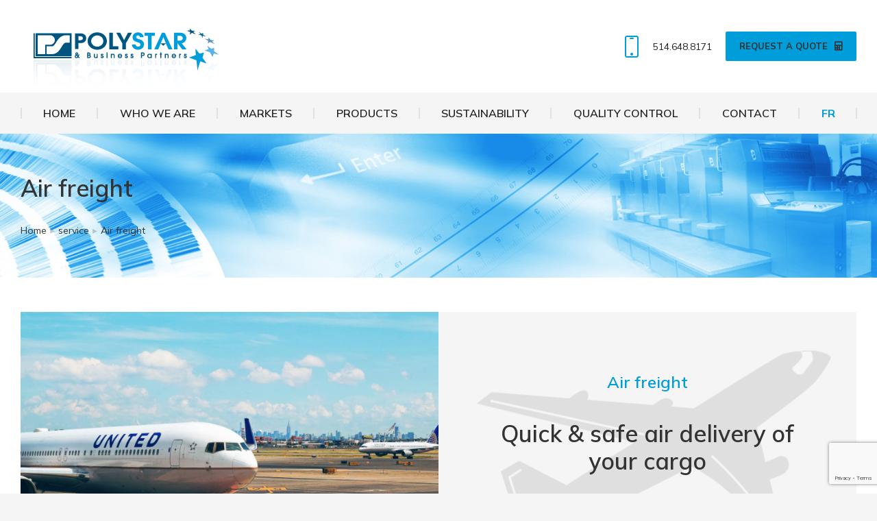

--- FILE ---
content_type: text/html; charset=UTF-8
request_url: http://polystarinc.com/project/air-freight-3/
body_size: 18925
content:
<!DOCTYPE html>
<!--[if !(IE 6) | !(IE 7) | !(IE 8)  ]><!-->
<html lang="en-US" class="no-js">
<!--<![endif]-->
<head>
	<meta charset="UTF-8" />
		<meta name="viewport" content="width=device-width, initial-scale=1, maximum-scale=1, user-scalable=0">
			<link rel="profile" href="https://gmpg.org/xfn/11" />
	<title>Air freight &#8211; Polystar Inc</title>
<meta name='robots' content='max-image-preview:large' />
<link rel="alternate" hreflang="en" href="http://polystarinc.com/project/air-freight-3/" />
<link rel="alternate" hreflang="x-default" href="http://polystarinc.com/project/air-freight-3/" />
<link rel='dns-prefetch' href='//fonts.googleapis.com' />
<link rel="alternate" type="application/rss+xml" title="Polystar Inc &raquo; Feed" href="http://polystarinc.com/feed/" />
<link rel="alternate" type="application/rss+xml" title="Polystar Inc &raquo; Comments Feed" href="http://polystarinc.com/comments/feed/" />
<script>
window._wpemojiSettings = {"baseUrl":"https:\/\/s.w.org\/images\/core\/emoji\/15.0.3\/72x72\/","ext":".png","svgUrl":"https:\/\/s.w.org\/images\/core\/emoji\/15.0.3\/svg\/","svgExt":".svg","source":{"concatemoji":"http:\/\/polystarinc.com\/wp-includes\/js\/wp-emoji-release.min.js?ver=6.5.4"}};
/*! This file is auto-generated */
!function(i,n){var o,s,e;function c(e){try{var t={supportTests:e,timestamp:(new Date).valueOf()};sessionStorage.setItem(o,JSON.stringify(t))}catch(e){}}function p(e,t,n){e.clearRect(0,0,e.canvas.width,e.canvas.height),e.fillText(t,0,0);var t=new Uint32Array(e.getImageData(0,0,e.canvas.width,e.canvas.height).data),r=(e.clearRect(0,0,e.canvas.width,e.canvas.height),e.fillText(n,0,0),new Uint32Array(e.getImageData(0,0,e.canvas.width,e.canvas.height).data));return t.every(function(e,t){return e===r[t]})}function u(e,t,n){switch(t){case"flag":return n(e,"\ud83c\udff3\ufe0f\u200d\u26a7\ufe0f","\ud83c\udff3\ufe0f\u200b\u26a7\ufe0f")?!1:!n(e,"\ud83c\uddfa\ud83c\uddf3","\ud83c\uddfa\u200b\ud83c\uddf3")&&!n(e,"\ud83c\udff4\udb40\udc67\udb40\udc62\udb40\udc65\udb40\udc6e\udb40\udc67\udb40\udc7f","\ud83c\udff4\u200b\udb40\udc67\u200b\udb40\udc62\u200b\udb40\udc65\u200b\udb40\udc6e\u200b\udb40\udc67\u200b\udb40\udc7f");case"emoji":return!n(e,"\ud83d\udc26\u200d\u2b1b","\ud83d\udc26\u200b\u2b1b")}return!1}function f(e,t,n){var r="undefined"!=typeof WorkerGlobalScope&&self instanceof WorkerGlobalScope?new OffscreenCanvas(300,150):i.createElement("canvas"),a=r.getContext("2d",{willReadFrequently:!0}),o=(a.textBaseline="top",a.font="600 32px Arial",{});return e.forEach(function(e){o[e]=t(a,e,n)}),o}function t(e){var t=i.createElement("script");t.src=e,t.defer=!0,i.head.appendChild(t)}"undefined"!=typeof Promise&&(o="wpEmojiSettingsSupports",s=["flag","emoji"],n.supports={everything:!0,everythingExceptFlag:!0},e=new Promise(function(e){i.addEventListener("DOMContentLoaded",e,{once:!0})}),new Promise(function(t){var n=function(){try{var e=JSON.parse(sessionStorage.getItem(o));if("object"==typeof e&&"number"==typeof e.timestamp&&(new Date).valueOf()<e.timestamp+604800&&"object"==typeof e.supportTests)return e.supportTests}catch(e){}return null}();if(!n){if("undefined"!=typeof Worker&&"undefined"!=typeof OffscreenCanvas&&"undefined"!=typeof URL&&URL.createObjectURL&&"undefined"!=typeof Blob)try{var e="postMessage("+f.toString()+"("+[JSON.stringify(s),u.toString(),p.toString()].join(",")+"));",r=new Blob([e],{type:"text/javascript"}),a=new Worker(URL.createObjectURL(r),{name:"wpTestEmojiSupports"});return void(a.onmessage=function(e){c(n=e.data),a.terminate(),t(n)})}catch(e){}c(n=f(s,u,p))}t(n)}).then(function(e){for(var t in e)n.supports[t]=e[t],n.supports.everything=n.supports.everything&&n.supports[t],"flag"!==t&&(n.supports.everythingExceptFlag=n.supports.everythingExceptFlag&&n.supports[t]);n.supports.everythingExceptFlag=n.supports.everythingExceptFlag&&!n.supports.flag,n.DOMReady=!1,n.readyCallback=function(){n.DOMReady=!0}}).then(function(){return e}).then(function(){var e;n.supports.everything||(n.readyCallback(),(e=n.source||{}).concatemoji?t(e.concatemoji):e.wpemoji&&e.twemoji&&(t(e.twemoji),t(e.wpemoji)))}))}((window,document),window._wpemojiSettings);
</script>
<style id='wp-emoji-styles-inline-css'>

	img.wp-smiley, img.emoji {
		display: inline !important;
		border: none !important;
		box-shadow: none !important;
		height: 1em !important;
		width: 1em !important;
		margin: 0 0.07em !important;
		vertical-align: -0.1em !important;
		background: none !important;
		padding: 0 !important;
	}
</style>
<style id='classic-theme-styles-inline-css'>
/*! This file is auto-generated */
.wp-block-button__link{color:#fff;background-color:#32373c;border-radius:9999px;box-shadow:none;text-decoration:none;padding:calc(.667em + 2px) calc(1.333em + 2px);font-size:1.125em}.wp-block-file__button{background:#32373c;color:#fff;text-decoration:none}
</style>
<style id='global-styles-inline-css'>
body{--wp--preset--color--black: #000000;--wp--preset--color--cyan-bluish-gray: #abb8c3;--wp--preset--color--white: #FFF;--wp--preset--color--pale-pink: #f78da7;--wp--preset--color--vivid-red: #cf2e2e;--wp--preset--color--luminous-vivid-orange: #ff6900;--wp--preset--color--luminous-vivid-amber: #fcb900;--wp--preset--color--light-green-cyan: #7bdcb5;--wp--preset--color--vivid-green-cyan: #00d084;--wp--preset--color--pale-cyan-blue: #8ed1fc;--wp--preset--color--vivid-cyan-blue: #0693e3;--wp--preset--color--vivid-purple: #9b51e0;--wp--preset--color--accent: #009ddb;--wp--preset--color--dark-gray: #111;--wp--preset--color--light-gray: #767676;--wp--preset--gradient--vivid-cyan-blue-to-vivid-purple: linear-gradient(135deg,rgba(6,147,227,1) 0%,rgb(155,81,224) 100%);--wp--preset--gradient--light-green-cyan-to-vivid-green-cyan: linear-gradient(135deg,rgb(122,220,180) 0%,rgb(0,208,130) 100%);--wp--preset--gradient--luminous-vivid-amber-to-luminous-vivid-orange: linear-gradient(135deg,rgba(252,185,0,1) 0%,rgba(255,105,0,1) 100%);--wp--preset--gradient--luminous-vivid-orange-to-vivid-red: linear-gradient(135deg,rgba(255,105,0,1) 0%,rgb(207,46,46) 100%);--wp--preset--gradient--very-light-gray-to-cyan-bluish-gray: linear-gradient(135deg,rgb(238,238,238) 0%,rgb(169,184,195) 100%);--wp--preset--gradient--cool-to-warm-spectrum: linear-gradient(135deg,rgb(74,234,220) 0%,rgb(151,120,209) 20%,rgb(207,42,186) 40%,rgb(238,44,130) 60%,rgb(251,105,98) 80%,rgb(254,248,76) 100%);--wp--preset--gradient--blush-light-purple: linear-gradient(135deg,rgb(255,206,236) 0%,rgb(152,150,240) 100%);--wp--preset--gradient--blush-bordeaux: linear-gradient(135deg,rgb(254,205,165) 0%,rgb(254,45,45) 50%,rgb(107,0,62) 100%);--wp--preset--gradient--luminous-dusk: linear-gradient(135deg,rgb(255,203,112) 0%,rgb(199,81,192) 50%,rgb(65,88,208) 100%);--wp--preset--gradient--pale-ocean: linear-gradient(135deg,rgb(255,245,203) 0%,rgb(182,227,212) 50%,rgb(51,167,181) 100%);--wp--preset--gradient--electric-grass: linear-gradient(135deg,rgb(202,248,128) 0%,rgb(113,206,126) 100%);--wp--preset--gradient--midnight: linear-gradient(135deg,rgb(2,3,129) 0%,rgb(40,116,252) 100%);--wp--preset--font-size--small: 13px;--wp--preset--font-size--medium: 20px;--wp--preset--font-size--large: 36px;--wp--preset--font-size--x-large: 42px;--wp--preset--spacing--20: 0.44rem;--wp--preset--spacing--30: 0.67rem;--wp--preset--spacing--40: 1rem;--wp--preset--spacing--50: 1.5rem;--wp--preset--spacing--60: 2.25rem;--wp--preset--spacing--70: 3.38rem;--wp--preset--spacing--80: 5.06rem;--wp--preset--shadow--natural: 6px 6px 9px rgba(0, 0, 0, 0.2);--wp--preset--shadow--deep: 12px 12px 50px rgba(0, 0, 0, 0.4);--wp--preset--shadow--sharp: 6px 6px 0px rgba(0, 0, 0, 0.2);--wp--preset--shadow--outlined: 6px 6px 0px -3px rgba(255, 255, 255, 1), 6px 6px rgba(0, 0, 0, 1);--wp--preset--shadow--crisp: 6px 6px 0px rgba(0, 0, 0, 1);}:where(.is-layout-flex){gap: 0.5em;}:where(.is-layout-grid){gap: 0.5em;}body .is-layout-flex{display: flex;}body .is-layout-flex{flex-wrap: wrap;align-items: center;}body .is-layout-flex > *{margin: 0;}body .is-layout-grid{display: grid;}body .is-layout-grid > *{margin: 0;}:where(.wp-block-columns.is-layout-flex){gap: 2em;}:where(.wp-block-columns.is-layout-grid){gap: 2em;}:where(.wp-block-post-template.is-layout-flex){gap: 1.25em;}:where(.wp-block-post-template.is-layout-grid){gap: 1.25em;}.has-black-color{color: var(--wp--preset--color--black) !important;}.has-cyan-bluish-gray-color{color: var(--wp--preset--color--cyan-bluish-gray) !important;}.has-white-color{color: var(--wp--preset--color--white) !important;}.has-pale-pink-color{color: var(--wp--preset--color--pale-pink) !important;}.has-vivid-red-color{color: var(--wp--preset--color--vivid-red) !important;}.has-luminous-vivid-orange-color{color: var(--wp--preset--color--luminous-vivid-orange) !important;}.has-luminous-vivid-amber-color{color: var(--wp--preset--color--luminous-vivid-amber) !important;}.has-light-green-cyan-color{color: var(--wp--preset--color--light-green-cyan) !important;}.has-vivid-green-cyan-color{color: var(--wp--preset--color--vivid-green-cyan) !important;}.has-pale-cyan-blue-color{color: var(--wp--preset--color--pale-cyan-blue) !important;}.has-vivid-cyan-blue-color{color: var(--wp--preset--color--vivid-cyan-blue) !important;}.has-vivid-purple-color{color: var(--wp--preset--color--vivid-purple) !important;}.has-black-background-color{background-color: var(--wp--preset--color--black) !important;}.has-cyan-bluish-gray-background-color{background-color: var(--wp--preset--color--cyan-bluish-gray) !important;}.has-white-background-color{background-color: var(--wp--preset--color--white) !important;}.has-pale-pink-background-color{background-color: var(--wp--preset--color--pale-pink) !important;}.has-vivid-red-background-color{background-color: var(--wp--preset--color--vivid-red) !important;}.has-luminous-vivid-orange-background-color{background-color: var(--wp--preset--color--luminous-vivid-orange) !important;}.has-luminous-vivid-amber-background-color{background-color: var(--wp--preset--color--luminous-vivid-amber) !important;}.has-light-green-cyan-background-color{background-color: var(--wp--preset--color--light-green-cyan) !important;}.has-vivid-green-cyan-background-color{background-color: var(--wp--preset--color--vivid-green-cyan) !important;}.has-pale-cyan-blue-background-color{background-color: var(--wp--preset--color--pale-cyan-blue) !important;}.has-vivid-cyan-blue-background-color{background-color: var(--wp--preset--color--vivid-cyan-blue) !important;}.has-vivid-purple-background-color{background-color: var(--wp--preset--color--vivid-purple) !important;}.has-black-border-color{border-color: var(--wp--preset--color--black) !important;}.has-cyan-bluish-gray-border-color{border-color: var(--wp--preset--color--cyan-bluish-gray) !important;}.has-white-border-color{border-color: var(--wp--preset--color--white) !important;}.has-pale-pink-border-color{border-color: var(--wp--preset--color--pale-pink) !important;}.has-vivid-red-border-color{border-color: var(--wp--preset--color--vivid-red) !important;}.has-luminous-vivid-orange-border-color{border-color: var(--wp--preset--color--luminous-vivid-orange) !important;}.has-luminous-vivid-amber-border-color{border-color: var(--wp--preset--color--luminous-vivid-amber) !important;}.has-light-green-cyan-border-color{border-color: var(--wp--preset--color--light-green-cyan) !important;}.has-vivid-green-cyan-border-color{border-color: var(--wp--preset--color--vivid-green-cyan) !important;}.has-pale-cyan-blue-border-color{border-color: var(--wp--preset--color--pale-cyan-blue) !important;}.has-vivid-cyan-blue-border-color{border-color: var(--wp--preset--color--vivid-cyan-blue) !important;}.has-vivid-purple-border-color{border-color: var(--wp--preset--color--vivid-purple) !important;}.has-vivid-cyan-blue-to-vivid-purple-gradient-background{background: var(--wp--preset--gradient--vivid-cyan-blue-to-vivid-purple) !important;}.has-light-green-cyan-to-vivid-green-cyan-gradient-background{background: var(--wp--preset--gradient--light-green-cyan-to-vivid-green-cyan) !important;}.has-luminous-vivid-amber-to-luminous-vivid-orange-gradient-background{background: var(--wp--preset--gradient--luminous-vivid-amber-to-luminous-vivid-orange) !important;}.has-luminous-vivid-orange-to-vivid-red-gradient-background{background: var(--wp--preset--gradient--luminous-vivid-orange-to-vivid-red) !important;}.has-very-light-gray-to-cyan-bluish-gray-gradient-background{background: var(--wp--preset--gradient--very-light-gray-to-cyan-bluish-gray) !important;}.has-cool-to-warm-spectrum-gradient-background{background: var(--wp--preset--gradient--cool-to-warm-spectrum) !important;}.has-blush-light-purple-gradient-background{background: var(--wp--preset--gradient--blush-light-purple) !important;}.has-blush-bordeaux-gradient-background{background: var(--wp--preset--gradient--blush-bordeaux) !important;}.has-luminous-dusk-gradient-background{background: var(--wp--preset--gradient--luminous-dusk) !important;}.has-pale-ocean-gradient-background{background: var(--wp--preset--gradient--pale-ocean) !important;}.has-electric-grass-gradient-background{background: var(--wp--preset--gradient--electric-grass) !important;}.has-midnight-gradient-background{background: var(--wp--preset--gradient--midnight) !important;}.has-small-font-size{font-size: var(--wp--preset--font-size--small) !important;}.has-medium-font-size{font-size: var(--wp--preset--font-size--medium) !important;}.has-large-font-size{font-size: var(--wp--preset--font-size--large) !important;}.has-x-large-font-size{font-size: var(--wp--preset--font-size--x-large) !important;}
.wp-block-navigation a:where(:not(.wp-element-button)){color: inherit;}
:where(.wp-block-post-template.is-layout-flex){gap: 1.25em;}:where(.wp-block-post-template.is-layout-grid){gap: 1.25em;}
:where(.wp-block-columns.is-layout-flex){gap: 2em;}:where(.wp-block-columns.is-layout-grid){gap: 2em;}
.wp-block-pullquote{font-size: 1.5em;line-height: 1.6;}
</style>
<link rel='stylesheet' id='contact-form-7-css' href='http://polystarinc.com/wp-content/plugins/contact-form-7/includes/css/styles.css?ver=5.9.6' media='all' />
<link rel='stylesheet' id='wpml-legacy-vertical-list-0-css' href='http://polystarinc.com/wp-content/plugins/sitepress-multilingual-cms/templates/language-switchers/legacy-list-vertical/style.min.css?ver=1' media='all' />
<link rel='stylesheet' id='wpml-menu-item-0-css' href='http://polystarinc.com/wp-content/plugins/sitepress-multilingual-cms/templates/language-switchers/menu-item/style.min.css?ver=1' media='all' />
<link rel='stylesheet' id='the7-font-css' href='http://polystarinc.com/wp-content/themes/dt-the7/fonts/icomoon-the7-font/icomoon-the7-font.min.css?ver=11.13.0.1' media='all' />
<link rel='stylesheet' id='the7-awesome-fonts-css' href='http://polystarinc.com/wp-content/themes/dt-the7/fonts/FontAwesome/css/all.min.css?ver=11.13.0.1' media='all' />
<link rel='stylesheet' id='elementor-icons-css' href='http://polystarinc.com/wp-content/plugins/elementor/assets/lib/eicons/css/elementor-icons.min.css?ver=5.30.0' media='all' />
<link rel='stylesheet' id='elementor-frontend-css' href='http://polystarinc.com/wp-content/plugins/elementor/assets/css/frontend.min.css?ver=3.22.1' media='all' />
<style id='elementor-frontend-inline-css'>
.elementor-1592 .elementor-element.elementor-element-21bd338:not(.elementor-motion-effects-element-type-background) > .elementor-widget-wrap, .elementor-1592 .elementor-element.elementor-element-21bd338 > .elementor-widget-wrap > .elementor-motion-effects-container > .elementor-motion-effects-layer{background-image:url("http://polystarinc.com/wp-content/uploads/2020/02/tr016-1.jpg");}.elementor-1592 .elementor-element.elementor-element-31c3da9f.elementor-view-stacked .elementor-icon{background-color:var( --e-global-color-the7_accent );}.elementor-1592 .elementor-element.elementor-element-31c3da9f.elementor-view-framed .elementor-icon, .elementor-1592 .elementor-element.elementor-element-31c3da9f.elementor-view-default .elementor-icon{fill:var( --e-global-color-the7_accent );color:var( --e-global-color-the7_accent );border-color:var( --e-global-color-the7_accent );}.elementor-1592 .elementor-element.elementor-element-480bba93.elementor-view-stacked .elementor-icon{background-color:var( --e-global-color-the7_accent );}.elementor-1592 .elementor-element.elementor-element-480bba93.elementor-view-framed .elementor-icon, .elementor-1592 .elementor-element.elementor-element-480bba93.elementor-view-default .elementor-icon{fill:var( --e-global-color-the7_accent );color:var( --e-global-color-the7_accent );border-color:var( --e-global-color-the7_accent );}.elementor-1592 .elementor-element.elementor-element-c1bc9fe.elementor-view-stacked .elementor-icon{background-color:var( --e-global-color-the7_accent );}.elementor-1592 .elementor-element.elementor-element-c1bc9fe.elementor-view-framed .elementor-icon, .elementor-1592 .elementor-element.elementor-element-c1bc9fe.elementor-view-default .elementor-icon{fill:var( --e-global-color-the7_accent );color:var( --e-global-color-the7_accent );border-color:var( --e-global-color-the7_accent );}.elementor-1592 .elementor-element.elementor-element-708729f0.elementor-view-stacked .elementor-icon{background-color:var( --e-global-color-the7_accent );}.elementor-1592 .elementor-element.elementor-element-708729f0.elementor-view-framed .elementor-icon, .elementor-1592 .elementor-element.elementor-element-708729f0.elementor-view-default .elementor-icon{fill:var( --e-global-color-the7_accent );color:var( --e-global-color-the7_accent );border-color:var( --e-global-color-the7_accent );}.elementor-1592 .elementor-element.elementor-element-20026f90.elementor-view-stacked .elementor-icon{background-color:var( --e-global-color-the7_accent );}.elementor-1592 .elementor-element.elementor-element-20026f90.elementor-view-framed .elementor-icon, .elementor-1592 .elementor-element.elementor-element-20026f90.elementor-view-default .elementor-icon{fill:var( --e-global-color-the7_accent );color:var( --e-global-color-the7_accent );border-color:var( --e-global-color-the7_accent );}.elementor-1592 .elementor-element.elementor-element-23b083b3 .elementor-divider__text{color:var( --e-global-color-the7_content_headers_color );}.elementor-1592 .elementor-element.elementor-element-7c54c47 .elementor-divider__text{color:var( --e-global-color-the7_content_headers_color );}
</style>
<link rel='stylesheet' id='swiper-css' href='http://polystarinc.com/wp-content/plugins/elementor/assets/lib/swiper/v8/css/swiper.min.css?ver=8.4.5' media='all' />
<link rel='stylesheet' id='elementor-post-1225-css' href='http://polystarinc.com/wp-content/uploads/elementor/css/post-1225.css?ver=1718636235' media='all' />
<link rel='stylesheet' id='elementor-pro-css' href='http://polystarinc.com/wp-content/plugins/pro-elements/assets/css/frontend.min.css?ver=3.21.3' media='all' />
<link rel='stylesheet' id='elementor-global-css' href='http://polystarinc.com/wp-content/uploads/elementor/css/global.css?ver=1718636235' media='all' />
<link rel='stylesheet' id='elementor-post-1592-css' href='http://polystarinc.com/wp-content/uploads/elementor/css/post-1592.css?ver=1720563122' media='all' />
<link rel='stylesheet' id='elementor-post-1325-css' href='http://polystarinc.com/wp-content/uploads/elementor/css/post-1325.css?ver=1718636251' media='all' />
<link rel='stylesheet' id='elementor-post-414-css' href='http://polystarinc.com/wp-content/uploads/elementor/css/post-414.css?ver=1718636236' media='all' />
<link rel='stylesheet' id='dt-web-fonts-css' href='https://fonts.googleapis.com/css?family=Mulish:400,600,700%7CRoboto:400,600,700' media='all' />
<link rel='stylesheet' id='dt-main-css' href='http://polystarinc.com/wp-content/themes/dt-the7/css/main.min.css?ver=11.13.0.1' media='all' />
<style id='dt-main-inline-css'>
body #load {
  display: block;
  height: 100%;
  overflow: hidden;
  position: fixed;
  width: 100%;
  z-index: 9901;
  opacity: 1;
  visibility: visible;
  transition: all .35s ease-out;
}
.load-wrap {
  width: 100%;
  height: 100%;
  background-position: center center;
  background-repeat: no-repeat;
  text-align: center;
  display: -ms-flexbox;
  display: -ms-flex;
  display: flex;
  -ms-align-items: center;
  -ms-flex-align: center;
  align-items: center;
  -ms-flex-flow: column wrap;
  flex-flow: column wrap;
  -ms-flex-pack: center;
  -ms-justify-content: center;
  justify-content: center;
}
.load-wrap > svg {
  position: absolute;
  top: 50%;
  left: 50%;
  transform: translate(-50%,-50%);
}
#load {
  background: var(--the7-elementor-beautiful-loading-bg,#ffffff);
  --the7-beautiful-spinner-color2: var(--the7-beautiful-spinner-color,#009ddb);
}

</style>
<link rel='stylesheet' id='the7-custom-scrollbar-css' href='http://polystarinc.com/wp-content/themes/dt-the7/lib/custom-scrollbar/custom-scrollbar.min.css?ver=11.13.0.1' media='all' />
<link rel='stylesheet' id='the7-core-css' href='http://polystarinc.com/wp-content/plugins/dt-the7-core/assets/css/post-type.min.css?ver=2.7.9' media='all' />
<link rel='stylesheet' id='the7-css-vars-css' href='http://polystarinc.com/wp-content/uploads/the7-css/css-vars.css?ver=0ffeff8300dc' media='all' />
<link rel='stylesheet' id='dt-custom-css' href='http://polystarinc.com/wp-content/uploads/the7-css/custom.css?ver=0ffeff8300dc' media='all' />
<link rel='stylesheet' id='dt-media-css' href='http://polystarinc.com/wp-content/uploads/the7-css/media.css?ver=0ffeff8300dc' media='all' />
<link rel='stylesheet' id='the7-mega-menu-css' href='http://polystarinc.com/wp-content/uploads/the7-css/mega-menu.css?ver=0ffeff8300dc' media='all' />
<link rel='stylesheet' id='the7-elements-albums-portfolio-css' href='http://polystarinc.com/wp-content/uploads/the7-css/the7-elements-albums-portfolio.css?ver=0ffeff8300dc' media='all' />
<link rel='stylesheet' id='the7-elements-css' href='http://polystarinc.com/wp-content/uploads/the7-css/post-type-dynamic.css?ver=0ffeff8300dc' media='all' />
<link rel='stylesheet' id='style-css' href='http://polystarinc.com/wp-content/themes/dt-the7-child/style.css?ver=11.13.0.1' media='all' />
<link rel='stylesheet' id='the7-elementor-global-css' href='http://polystarinc.com/wp-content/themes/dt-the7/css/compatibility/elementor/elementor-global.min.css?ver=11.13.0.1' media='all' />
<link rel='stylesheet' id='the7-widget-css' href='http://polystarinc.com/wp-content/themes/dt-the7/css/compatibility/elementor/the7-widget.min.css?ver=11.13.0.1' media='all' />
<link rel='stylesheet' id='google-fonts-1-css' href='https://fonts.googleapis.com/css?family=Roboto%3A100%2C100italic%2C200%2C200italic%2C300%2C300italic%2C400%2C400italic%2C500%2C500italic%2C600%2C600italic%2C700%2C700italic%2C800%2C800italic%2C900%2C900italic%7CRoboto+Slab%3A100%2C100italic%2C200%2C200italic%2C300%2C300italic%2C400%2C400italic%2C500%2C500italic%2C600%2C600italic%2C700%2C700italic%2C800%2C800italic%2C900%2C900italic&#038;display=auto&#038;ver=6.5.4' media='all' />
<link rel='stylesheet' id='elementor-icons-shared-0-css' href='http://polystarinc.com/wp-content/plugins/elementor/assets/lib/font-awesome/css/fontawesome.min.css?ver=5.15.3' media='all' />
<link rel='stylesheet' id='elementor-icons-fa-solid-css' href='http://polystarinc.com/wp-content/plugins/elementor/assets/lib/font-awesome/css/solid.min.css?ver=5.15.3' media='all' />
<link rel="preconnect" href="https://fonts.gstatic.com/" crossorigin><script src="http://polystarinc.com/wp-includes/js/jquery/jquery.min.js?ver=3.7.1" id="jquery-core-js"></script>
<script src="http://polystarinc.com/wp-includes/js/jquery/jquery-migrate.min.js?ver=3.4.1" id="jquery-migrate-js"></script>
<script id="wpml-cookie-js-extra">
var wpml_cookies = {"wp-wpml_current_language":{"value":"en","expires":1,"path":"\/"}};
var wpml_cookies = {"wp-wpml_current_language":{"value":"en","expires":1,"path":"\/"}};
</script>
<script src="http://polystarinc.com/wp-content/plugins/sitepress-multilingual-cms/res/js/cookies/language-cookie.js?ver=4.6.11" id="wpml-cookie-js" defer data-wp-strategy="defer"></script>
<script id="dt-above-fold-js-extra">
var dtLocal = {"themeUrl":"http:\/\/polystarinc.com\/wp-content\/themes\/dt-the7","passText":"To view this protected post, enter the password below:","moreButtonText":{"loading":"Loading...","loadMore":"Load more"},"postID":"1592","ajaxurl":"http:\/\/polystarinc.com\/wp-admin\/admin-ajax.php","REST":{"baseUrl":"http:\/\/polystarinc.com\/wp-json\/the7\/v1","endpoints":{"sendMail":"\/send-mail"}},"contactMessages":{"required":"One or more fields have an error. Please check and try again.","terms":"Please accept the privacy policy.","fillTheCaptchaError":"Please, fill the captcha."},"captchaSiteKey":"","ajaxNonce":"dd2ac61e1e","pageData":"","themeSettings":{"smoothScroll":"off","lazyLoading":false,"desktopHeader":{"height":190},"ToggleCaptionEnabled":"disabled","ToggleCaption":"Navigation","floatingHeader":{"showAfter":150,"showMenu":true,"height":60,"logo":{"showLogo":true,"html":"<img class=\" preload-me\" src=\"http:\/\/polystarinc.com\/wp-content\/uploads\/2021\/04\/logo.png\" srcset=\"http:\/\/polystarinc.com\/wp-content\/uploads\/2021\/04\/logo.png 300w, http:\/\/polystarinc.com\/wp-content\/uploads\/2021\/04\/logo.png 300w\" width=\"300\" height=\"135\"   sizes=\"300px\" alt=\"Polystar Inc\" \/>","url":"http:\/\/polystarinc.com\/"}},"topLine":{"floatingTopLine":{"logo":{"showLogo":false,"html":""}}},"mobileHeader":{"firstSwitchPoint":1025,"secondSwitchPoint":778,"firstSwitchPointHeight":60,"secondSwitchPointHeight":60,"mobileToggleCaptionEnabled":"disabled","mobileToggleCaption":"Menu"},"stickyMobileHeaderFirstSwitch":{"logo":{"html":"<img class=\" preload-me\" src=\"http:\/\/polystarinc.com\/wp-content\/uploads\/2021\/04\/logo.png\" srcset=\"http:\/\/polystarinc.com\/wp-content\/uploads\/2021\/04\/logo.png 300w, http:\/\/polystarinc.com\/wp-content\/uploads\/2021\/04\/logo.png 300w\" width=\"300\" height=\"135\"   sizes=\"300px\" alt=\"Polystar Inc\" \/>"}},"stickyMobileHeaderSecondSwitch":{"logo":{"html":"<img class=\" preload-me\" src=\"http:\/\/polystarinc.com\/wp-content\/uploads\/2021\/04\/logo.png\" srcset=\"http:\/\/polystarinc.com\/wp-content\/uploads\/2021\/04\/logo.png 300w, http:\/\/polystarinc.com\/wp-content\/uploads\/2021\/04\/logo.png 300w\" width=\"300\" height=\"135\"   sizes=\"300px\" alt=\"Polystar Inc\" \/>"}},"sidebar":{"switchPoint":992},"boxedWidth":"1680px"},"elementor":{"settings":{"container_width":1300}}};
var dtShare = {"shareButtonText":{"facebook":"Share on Facebook","twitter":"Share on X","pinterest":"Pin it","linkedin":"Share on Linkedin","whatsapp":"Share on Whatsapp"},"overlayOpacity":"90"};
</script>
<script src="http://polystarinc.com/wp-content/themes/dt-the7/js/above-the-fold.min.js?ver=11.13.0.1" id="dt-above-fold-js"></script>
<link rel="https://api.w.org/" href="http://polystarinc.com/wp-json/" /><link rel="alternate" type="application/json" href="http://polystarinc.com/wp-json/wp/v2/dt_portfolio/1592" /><link rel="EditURI" type="application/rsd+xml" title="RSD" href="http://polystarinc.com/xmlrpc.php?rsd" />
<meta name="generator" content="WordPress 6.5.4" />
<link rel="canonical" href="http://polystarinc.com/project/air-freight-3/" />
<link rel='shortlink' href='http://polystarinc.com/?p=1592' />
<link rel="alternate" type="application/json+oembed" href="http://polystarinc.com/wp-json/oembed/1.0/embed?url=http%3A%2F%2Fpolystarinc.com%2Fproject%2Fair-freight-3%2F" />
<link rel="alternate" type="text/xml+oembed" href="http://polystarinc.com/wp-json/oembed/1.0/embed?url=http%3A%2F%2Fpolystarinc.com%2Fproject%2Fair-freight-3%2F&#038;format=xml" />
<meta name="generator" content="WPML ver:4.6.11 stt:1,4;" />
<meta property="og:site_name" content="Polystar Inc" />
<meta property="og:title" content="Air freight" />
<meta property="og:description" content="Ipsum dolor sit amet – adipiscing elit. Ut lorem ipsum elit tellus luctus to ipsum glavrida dolor amet." />
<meta property="og:image" content="http://polystarinc.com/wp-content/uploads/2020/02/tr016-1.jpg" />
<meta property="og:url" content="http://polystarinc.com/project/air-freight-3/" />
<meta property="og:type" content="article" />
<meta name="generator" content="Elementor 3.22.1; features: e_optimized_assets_loading; settings: css_print_method-external, google_font-enabled, font_display-auto">
<style>.recentcomments a{display:inline !important;padding:0 !important;margin:0 !important;}</style><script type="text/javascript" id="the7-loader-script">
document.addEventListener("DOMContentLoaded", function(event) {
	var load = document.getElementById("load");
	if(!load.classList.contains('loader-removed')){
		var removeLoading = setTimeout(function() {
			load.className += " loader-removed";
		}, 300);
	}
});
</script>
		<link rel="icon" href="http://polystarinc.com/wp-content/uploads/2021/12/favicon.jpg" type="image/jpeg" sizes="16x16"/><link rel="icon" href="http://polystarinc.com/wp-content/uploads/2021/12/favicon.jpg" type="image/jpeg" sizes="32x32"/><style id='the7-custom-inline-css' type='text/css'>
.sub-nav .menu-item i.fa,
.sub-nav .menu-item i.fas,
.sub-nav .menu-item i.far,
.sub-nav .menu-item i.fab {
	text-align: center;
	width: 1.25em;
}
</style>
</head>
<body id="the7-body" class="dt_portfolio-template dt_portfolio-template-elementor_header_footer single single-portfolio postid-1592 wp-custom-logo wp-embed-responsive the7-core-ver-2.7.9 no-comments title-off dt-responsive-on right-mobile-menu-close-icon ouside-menu-close-icon  minus-medium-mobile-menu-close-icon fade-medium-menu-close-icon srcset-enabled btn-flat custom-btn-color custom-btn-hover-color phantom-fade phantom-line-decoration phantom-main-logo-on sticky-mobile-header top-header first-switch-logo-left first-switch-menu-right second-switch-logo-left second-switch-menu-right right-mobile-menu layzr-loading-on popup-message-style the7-ver-11.13.0.1 dt-fa-compatibility elementor-default elementor-template-full-width elementor-clear-template elementor-kit-1225 elementor-page elementor-page-1592 elementor-page-1406">
<!-- The7 11.13.0.1 -->
<div id="load" class="spinner-loader">
	<div class="load-wrap"><style type="text/css">
    [class*="the7-spinner-animate-"]{
        animation: spinner-animation 1s cubic-bezier(1,1,1,1) infinite;
        x:46.5px;
        y:40px;
        width:7px;
        height:20px;
        fill:var(--the7-beautiful-spinner-color2);
        opacity: 0.2;
    }
    .the7-spinner-animate-2{
        animation-delay: 0.083s;
    }
    .the7-spinner-animate-3{
        animation-delay: 0.166s;
    }
    .the7-spinner-animate-4{
         animation-delay: 0.25s;
    }
    .the7-spinner-animate-5{
         animation-delay: 0.33s;
    }
    .the7-spinner-animate-6{
         animation-delay: 0.416s;
    }
    .the7-spinner-animate-7{
         animation-delay: 0.5s;
    }
    .the7-spinner-animate-8{
         animation-delay: 0.58s;
    }
    .the7-spinner-animate-9{
         animation-delay: 0.666s;
    }
    .the7-spinner-animate-10{
         animation-delay: 0.75s;
    }
    .the7-spinner-animate-11{
        animation-delay: 0.83s;
    }
    .the7-spinner-animate-12{
        animation-delay: 0.916s;
    }
    @keyframes spinner-animation{
        from {
            opacity: 1;
        }
        to{
            opacity: 0;
        }
    }
</style>
<svg width="75px" height="75px" xmlns="http://www.w3.org/2000/svg" viewBox="0 0 100 100" preserveAspectRatio="xMidYMid">
	<rect class="the7-spinner-animate-1" rx="5" ry="5" transform="rotate(0 50 50) translate(0 -30)"></rect>
	<rect class="the7-spinner-animate-2" rx="5" ry="5" transform="rotate(30 50 50) translate(0 -30)"></rect>
	<rect class="the7-spinner-animate-3" rx="5" ry="5" transform="rotate(60 50 50) translate(0 -30)"></rect>
	<rect class="the7-spinner-animate-4" rx="5" ry="5" transform="rotate(90 50 50) translate(0 -30)"></rect>
	<rect class="the7-spinner-animate-5" rx="5" ry="5" transform="rotate(120 50 50) translate(0 -30)"></rect>
	<rect class="the7-spinner-animate-6" rx="5" ry="5" transform="rotate(150 50 50) translate(0 -30)"></rect>
	<rect class="the7-spinner-animate-7" rx="5" ry="5" transform="rotate(180 50 50) translate(0 -30)"></rect>
	<rect class="the7-spinner-animate-8" rx="5" ry="5" transform="rotate(210 50 50) translate(0 -30)"></rect>
	<rect class="the7-spinner-animate-9" rx="5" ry="5" transform="rotate(240 50 50) translate(0 -30)"></rect>
	<rect class="the7-spinner-animate-10" rx="5" ry="5" transform="rotate(270 50 50) translate(0 -30)"></rect>
	<rect class="the7-spinner-animate-11" rx="5" ry="5" transform="rotate(300 50 50) translate(0 -30)"></rect>
	<rect class="the7-spinner-animate-12" rx="5" ry="5" transform="rotate(330 50 50) translate(0 -30)"></rect>
</svg></div>
</div>
<div id="page" >
	<a class="skip-link screen-reader-text" href="#content">Skip to content</a>

<div class="masthead classic-header justify bg-behind-menu widgets full-height dividers surround shadow-mobile-header-decoration large-mobile-menu-icon dt-parent-menu-clickable show-sub-menu-on-hover"  role="banner">

	<div class="top-bar full-width-line top-bar-empty top-bar-line-hide">
	<div class="top-bar-bg" ></div>
	<div class="mini-widgets left-widgets"></div><div class="mini-widgets right-widgets"></div></div>

	<header class="header-bar">

		<div class="branding">
	<div id="site-title" class="assistive-text">Polystar Inc</div>
	<div id="site-description" class="assistive-text"></div>
	<a class="same-logo" href="http://polystarinc.com/"><img class=" preload-me" src="http://polystarinc.com/wp-content/uploads/2021/04/logo.png" srcset="http://polystarinc.com/wp-content/uploads/2021/04/logo.png 300w, http://polystarinc.com/wp-content/uploads/2021/04/logo.png 300w" width="300" height="135"   sizes="300px" alt="Polystar Inc" /></a><div class="mini-widgets"></div><div class="mini-widgets"><a href="tel:+5146488171" class="mini-contacts phone show-on-desktop near-logo-first-switch in-menu-second-switch"><i class="fa-fw icomoon-the7-font-the7-phone-03"></i>514.648.8171</a><span class="mini-contacts clock hide-on-desktop hide-on-first-switch hide-on-second-switch">Mon-Sat: 8 am – 10 pm</span><a href="/contact/" class="microwidget-btn mini-button header-elements-button-2 show-on-desktop in-menu-first-switch in-menu-second-switch microwidget-btn-bg-on microwidget-btn-hover-bg-on disable-animation-bg border-off hover-border-off btn-icon-align-right" ><span>REQUEST A QUOTE</span><i class="fas fa-calculator"></i></a></div></div>

		<nav class="navigation">

			<ul id="primary-menu" class="main-nav bg-outline-decoration hover-bg-decoration hover-line-decoration active-bg-decoration active-line-decoration"><li class="menu-item menu-item-type-post_type menu-item-object-page menu-item-home menu-item-1651 first depth-0"><a href='http://polystarinc.com/' data-level='1'><span class="menu-item-text"><span class="menu-text">Home</span></span></a></li> <li class="menu-item menu-item-type-post_type menu-item-object-page menu-item-1650 depth-0"><a href='http://polystarinc.com/about/' data-level='1'><span class="menu-item-text"><span class="menu-text">Who we are</span></span></a></li> <li class="menu-item menu-item-type-post_type menu-item-object-page menu-item-has-children menu-item-1894 has-children depth-0"><a href='http://polystarinc.com/markets/' data-level='1'><span class="menu-item-text"><span class="menu-text">Markets</span></span></a><ul class="sub-nav level-arrows-on"><li class="menu-item menu-item-type-post_type menu-item-object-page menu-item-1896 first depth-1"><a href='http://polystarinc.com/markets/food/' data-level='2'><span class="menu-item-text"><span class="menu-text">Food</span></span></a></li> <li class="menu-item menu-item-type-post_type menu-item-object-page menu-item-1895 depth-1"><a href='http://polystarinc.com/markets/agriculture/' data-level='2'><span class="menu-item-text"><span class="menu-text">Agriculture</span></span></a></li> <li class="menu-item menu-item-type-post_type menu-item-object-page menu-item-1909 depth-1"><a href='http://polystarinc.com/markets/pet-food/' data-level='2'><span class="menu-item-text"><span class="menu-text">Pet Food</span></span></a></li> <li class="menu-item menu-item-type-post_type menu-item-object-page menu-item-1982 depth-1"><a href='http://polystarinc.com/markets/personal-care-pharmaceutical/' data-level='2'><span class="menu-item-text"><span class="menu-text">Personal Care &#038; Pharmaceutical</span></span></a></li> <li class="menu-item menu-item-type-post_type menu-item-object-page menu-item-1997 depth-1"><a href='http://polystarinc.com/markets/specialty-mailouts-other-requirements-textiles/' data-level='2'><span class="menu-item-text"><span class="menu-text">Specialty Mailouts, Other Requirements &#038; Textiles</span></span></a></li> </ul></li> <li class="menu-item menu-item-type-post_type menu-item-object-page menu-item-has-children menu-item-2233 has-children depth-0"><a href='http://polystarinc.com/products/' data-level='1'><span class="menu-item-text"><span class="menu-text">Products</span></span></a><ul class="sub-nav level-arrows-on"><li class="menu-item menu-item-type-post_type menu-item-object-page menu-item-2086 first depth-1"><a href='http://polystarinc.com/products/bags/' data-level='2'><span class="menu-item-text"><span class="menu-text">Bags</span></span></a></li> <li class="menu-item menu-item-type-post_type menu-item-object-page menu-item-2087 depth-1"><a href='http://polystarinc.com/products/rollstock/' data-level='2'><span class="menu-item-text"><span class="menu-text">Rollstock</span></span></a></li> <li class="menu-item menu-item-type-post_type menu-item-object-page menu-item-2089 depth-1"><a href='http://polystarinc.com/products/polyethylene-film-extrusion/' data-level='2'><span class="menu-item-text"><span class="menu-text">Polyethylene Film Extrusion</span></span></a></li> <li class="menu-item menu-item-type-post_type menu-item-object-page menu-item-2088 depth-1"><a href='http://polystarinc.com/products/polyethylene-films-the-specialty-aspect/' data-level='2'><span class="menu-item-text"><span class="menu-text">Polyethylene Films… The Specialty Aspect</span></span></a></li> </ul></li> <li class="menu-item menu-item-type-post_type menu-item-object-page menu-item-2172 depth-0"><a href='http://polystarinc.com/sustainability/' data-level='1'><span class="menu-item-text"><span class="menu-text">Sustainability</span></span></a></li> <li class="menu-item menu-item-type-post_type menu-item-object-page menu-item-2232 depth-0"><a href='http://polystarinc.com/quality-control/' data-level='1'><span class="menu-item-text"><span class="menu-text">Quality Control</span></span></a></li> <li class="menu-item menu-item-type-post_type menu-item-object-page menu-item-1645 depth-0"><a href='http://polystarinc.com/contact/' data-level='1'><span class="menu-item-text"><span class="menu-text">Contact</span></span></a></li> <li class="menu-item wpml-ls-slot-6 wpml-ls-item wpml-ls-item-fr wpml-ls-menu-item wpml-ls-first-item wpml-ls-last-item menu-item-type-wpml_ls_menu_item menu-item-object-wpml_ls_menu_item menu-item-wpml-ls-6-fr last depth-0"><a href='http://polystarinc.com/fr/' title='FR' data-level='1'><span class="menu-item-text"><span class="menu-text"><span class="wpml-ls-native" lang="fr">FR</span></span></span></a></li> </ul>
			
		</nav>

	</header>

</div>
<div role="navigation" class="dt-mobile-header ">
	<div class="dt-close-mobile-menu-icon"><div class="close-line-wrap"><span class="close-line"></span><span class="close-line"></span><span class="close-line"></span></div></div>	<ul id="mobile-menu" class="mobile-main-nav">
		<li class="menu-item menu-item-type-post_type menu-item-object-page menu-item-home menu-item-1651 first depth-0"><a href='http://polystarinc.com/' data-level='1'><span class="menu-item-text"><span class="menu-text">Home</span></span></a></li> <li class="menu-item menu-item-type-post_type menu-item-object-page menu-item-1650 depth-0"><a href='http://polystarinc.com/about/' data-level='1'><span class="menu-item-text"><span class="menu-text">Who we are</span></span></a></li> <li class="menu-item menu-item-type-post_type menu-item-object-page menu-item-has-children menu-item-1894 has-children depth-0"><a href='http://polystarinc.com/markets/' data-level='1'><span class="menu-item-text"><span class="menu-text">Markets</span></span></a><ul class="sub-nav level-arrows-on"><li class="menu-item menu-item-type-post_type menu-item-object-page menu-item-1896 first depth-1"><a href='http://polystarinc.com/markets/food/' data-level='2'><span class="menu-item-text"><span class="menu-text">Food</span></span></a></li> <li class="menu-item menu-item-type-post_type menu-item-object-page menu-item-1895 depth-1"><a href='http://polystarinc.com/markets/agriculture/' data-level='2'><span class="menu-item-text"><span class="menu-text">Agriculture</span></span></a></li> <li class="menu-item menu-item-type-post_type menu-item-object-page menu-item-1909 depth-1"><a href='http://polystarinc.com/markets/pet-food/' data-level='2'><span class="menu-item-text"><span class="menu-text">Pet Food</span></span></a></li> <li class="menu-item menu-item-type-post_type menu-item-object-page menu-item-1982 depth-1"><a href='http://polystarinc.com/markets/personal-care-pharmaceutical/' data-level='2'><span class="menu-item-text"><span class="menu-text">Personal Care &#038; Pharmaceutical</span></span></a></li> <li class="menu-item menu-item-type-post_type menu-item-object-page menu-item-1997 depth-1"><a href='http://polystarinc.com/markets/specialty-mailouts-other-requirements-textiles/' data-level='2'><span class="menu-item-text"><span class="menu-text">Specialty Mailouts, Other Requirements &#038; Textiles</span></span></a></li> </ul></li> <li class="menu-item menu-item-type-post_type menu-item-object-page menu-item-has-children menu-item-2233 has-children depth-0"><a href='http://polystarinc.com/products/' data-level='1'><span class="menu-item-text"><span class="menu-text">Products</span></span></a><ul class="sub-nav level-arrows-on"><li class="menu-item menu-item-type-post_type menu-item-object-page menu-item-2086 first depth-1"><a href='http://polystarinc.com/products/bags/' data-level='2'><span class="menu-item-text"><span class="menu-text">Bags</span></span></a></li> <li class="menu-item menu-item-type-post_type menu-item-object-page menu-item-2087 depth-1"><a href='http://polystarinc.com/products/rollstock/' data-level='2'><span class="menu-item-text"><span class="menu-text">Rollstock</span></span></a></li> <li class="menu-item menu-item-type-post_type menu-item-object-page menu-item-2089 depth-1"><a href='http://polystarinc.com/products/polyethylene-film-extrusion/' data-level='2'><span class="menu-item-text"><span class="menu-text">Polyethylene Film Extrusion</span></span></a></li> <li class="menu-item menu-item-type-post_type menu-item-object-page menu-item-2088 depth-1"><a href='http://polystarinc.com/products/polyethylene-films-the-specialty-aspect/' data-level='2'><span class="menu-item-text"><span class="menu-text">Polyethylene Films… The Specialty Aspect</span></span></a></li> </ul></li> <li class="menu-item menu-item-type-post_type menu-item-object-page menu-item-2172 depth-0"><a href='http://polystarinc.com/sustainability/' data-level='1'><span class="menu-item-text"><span class="menu-text">Sustainability</span></span></a></li> <li class="menu-item menu-item-type-post_type menu-item-object-page menu-item-2232 depth-0"><a href='http://polystarinc.com/quality-control/' data-level='1'><span class="menu-item-text"><span class="menu-text">Quality Control</span></span></a></li> <li class="menu-item menu-item-type-post_type menu-item-object-page menu-item-1645 depth-0"><a href='http://polystarinc.com/contact/' data-level='1'><span class="menu-item-text"><span class="menu-text">Contact</span></span></a></li> <li class="menu-item wpml-ls-slot-6 wpml-ls-item wpml-ls-item-fr wpml-ls-menu-item wpml-ls-first-item wpml-ls-last-item menu-item-type-wpml_ls_menu_item menu-item-object-wpml_ls_menu_item menu-item-wpml-ls-6-fr last depth-0"><a href='http://polystarinc.com/fr/' title='FR' data-level='1'><span class="menu-item-text"><span class="menu-text"><span class="wpml-ls-native" lang="fr">FR</span></span></span></a></li> 	</ul>
	<div class='mobile-mini-widgets-in-menu'></div>
</div>

		<div data-elementor-type="header" data-elementor-id="1325" class="elementor elementor-1325 elementor-location-header" data-elementor-post-type="elementor_library">
					<section class="elementor-section elementor-top-section elementor-element elementor-element-4c71caea elementor-section-boxed elementor-section-height-default elementor-section-height-default" data-id="4c71caea" data-element_type="section" data-settings="{&quot;background_background&quot;:&quot;classic&quot;}">
						<div class="elementor-container elementor-column-gap-wider">
					<div class="elementor-column elementor-col-100 elementor-top-column elementor-element elementor-element-7954a080" data-id="7954a080" data-element_type="column">
			<div class="elementor-widget-wrap elementor-element-populated">
						<div class="elementor-element elementor-element-3852e3dd elementor-widget elementor-widget-theme-page-title elementor-page-title elementor-widget-heading" data-id="3852e3dd" data-element_type="widget" data-widget_type="theme-page-title.default">
				<div class="elementor-widget-container">
			<h2 class="elementor-heading-title elementor-size-default">Air freight</h2>		</div>
				</div>
				<div class="elementor-element elementor-element-6498d958 split-breadcrumbs-y elementor-widget elementor-widget-the7-breadcrumb" data-id="6498d958" data-element_type="widget" data-widget_type="the7-breadcrumb.default">
				<div class="elementor-widget-container">
			<div class="assistive-text">You are here:</div><ol class="breadcrumbs text-small rcrumbs" itemscope itemtype="https://schema.org/BreadcrumbList"><li itemprop="itemListElement" itemscope itemtype="https://schema.org/ListItem"><a itemprop="item" href="http://polystarinc.com/" title="Home"><span itemprop="name">Home</span></a><meta itemprop="position" content="1" /></li><li itemprop="itemListElement" itemscope itemtype="https://schema.org/ListItem"><a itemprop="item" href="http://polystarinc.com/project/" title="service"><span itemprop="name">service</span></a><meta itemprop="position" content="2" /></li><li class="current" itemprop="itemListElement" itemscope itemtype="https://schema.org/ListItem"><span itemprop="name">Air freight</span><meta itemprop="position" content="3" /></li></ol>		</div>
				</div>
					</div>
		</div>
					</div>
		</section>
				</div>
		

<div id="main" class="sidebar-none sidebar-divider-vertical">

	
	<div class="main-gradient"></div>
	<div class="wf-wrap">
	<div class="wf-container-main">

	


	<div id="content" class="content" role="main">

				<div data-elementor-type="wp-post" data-elementor-id="1592" class="elementor elementor-1592" data-elementor-post-type="dt_portfolio">
						<section class="elementor-section elementor-top-section elementor-element elementor-element-079a133 elementor-section-boxed elementor-section-height-default elementor-section-height-default" data-id="079a133" data-element_type="section">
						<div class="elementor-container elementor-column-gap-wider">
					<div class="elementor-column elementor-col-50 elementor-top-column elementor-element elementor-element-21bd338" data-id="21bd338" data-element_type="column" data-settings="{&quot;background_background&quot;:&quot;classic&quot;}">
			<div class="elementor-widget-wrap elementor-element-populated">
						<div class="elementor-element elementor-element-20874b2 elementor-widget elementor-widget-spacer" data-id="20874b2" data-element_type="widget" data-widget_type="spacer.default">
				<div class="elementor-widget-container">
					<div class="elementor-spacer">
			<div class="elementor-spacer-inner"></div>
		</div>
				</div>
				</div>
					</div>
		</div>
				<div class="elementor-column elementor-col-50 elementor-top-column elementor-element elementor-element-6692362a" data-id="6692362a" data-element_type="column" data-settings="{&quot;background_background&quot;:&quot;classic&quot;}">
			<div class="elementor-widget-wrap elementor-element-populated">
					<div class="elementor-background-overlay"></div>
						<div class="elementor-element elementor-element-30ab717d elementor-widget elementor-widget-heading" data-id="30ab717d" data-element_type="widget" data-widget_type="heading.default">
				<div class="elementor-widget-container">
			<h5 class="elementor-heading-title elementor-size-default">Air freight</h5>		</div>
				</div>
				<div class="elementor-element elementor-element-2106bdc6 elementor-widget elementor-widget-heading" data-id="2106bdc6" data-element_type="widget" data-widget_type="heading.default">
				<div class="elementor-widget-container">
			<h2 class="elementor-heading-title elementor-size-default">Quick &amp; safe air delivery of your cargo</h2>		</div>
				</div>
				<div class="elementor-element elementor-element-80a3532 elementor-align-center elementor-widget elementor-widget-button" data-id="80a3532" data-element_type="widget" data-widget_type="button.default">
				<div class="elementor-widget-container">
					<div class="elementor-button-wrapper">
			<a class="elementor-button elementor-button-link elementor-size-md" href="/logistics/contact/">
						<span class="elementor-button-content-wrapper">
						<span class="elementor-button-icon">
				<i aria-hidden="true" class="fas fa-calculator"></i>			</span>
									<span class="elementor-button-text">Request for quote</span>
					</span>
					</a>
		</div>
				</div>
				</div>
					</div>
		</div>
					</div>
		</section>
				<section class="elementor-section elementor-top-section elementor-element elementor-element-25904973 elementor-section-boxed elementor-section-height-default elementor-section-height-default" data-id="25904973" data-element_type="section" data-settings="{&quot;background_background&quot;:&quot;classic&quot;}">
							<div class="elementor-background-overlay"></div>
							<div class="elementor-container elementor-column-gap-wider">
					<div class="elementor-column elementor-col-50 elementor-top-column elementor-element elementor-element-3cc6d0f1" data-id="3cc6d0f1" data-element_type="column">
			<div class="elementor-widget-wrap elementor-element-populated">
						<div class="elementor-element elementor-element-5a89f4c6 elementor-widget elementor-widget-text-editor" data-id="5a89f4c6" data-element_type="widget" data-widget_type="text-editor.default">
				<div class="elementor-widget-container">
							<h3>Vestibulum dolor ipsum dolor turpis</h3><p>Pellentesque condimentum pellentesque &#8211; porta sed dolor id volutpat. Vestibulum dolor condimentum pellentesque turpis, consectetur at mauris eget, condimentum pellentesque leo. </p><p>Lorem ipsum dolor sit ipsum doloramet! Pellentesque porta &#8211; sed dolor id condimentum pellentesque volutpat.</p><p>Vestibulum dolor ipsum dolor turpis, dolor id volutpat. Vestibulum dolor turpis, consectetur at mauris eget, condimentum pellentesque leo consectetur condimentum pellentesque leo. Lorem ipsum dolor sit amet! Lorem ipsum dolor &#8211; estibulum dolor condimentum pellentesque consectetur at mauris turpis, consectetur at mauris eget, condimentum pellentesque leo.</p>						</div>
				</div>
					</div>
		</div>
				<div class="elementor-column elementor-col-50 elementor-top-column elementor-element elementor-element-1f37569f" data-id="1f37569f" data-element_type="column">
			<div class="elementor-widget-wrap elementor-element-populated">
						<div class="elementor-element elementor-element-31c3da9f elementor-view-stacked elementor-position-left elementor-vertical-align-middle elementor-widget-mobile__width-inherit elementor-shape-circle elementor-mobile-position-top elementor-widget elementor-widget-icon-box" data-id="31c3da9f" data-element_type="widget" data-widget_type="icon-box.default">
				<div class="elementor-widget-container">
					<div class="elementor-icon-box-wrapper">

						<div class="elementor-icon-box-icon">
				<span  class="elementor-icon elementor-animation-">
				<i aria-hidden="true" class="fas fa-star"></i>				</span>
			</div>
			
						<div class="elementor-icon-box-content">

									<h5 class="elementor-icon-box-title">
						<span  >
							Low operational costs						</span>
					</h5>
				
				
			</div>
			
		</div>
				</div>
				</div>
				<div class="elementor-element elementor-element-09aba33 elementor-widget elementor-widget-spacer" data-id="09aba33" data-element_type="widget" data-widget_type="spacer.default">
				<div class="elementor-widget-container">
					<div class="elementor-spacer">
			<div class="elementor-spacer-inner"></div>
		</div>
				</div>
				</div>
				<div class="elementor-element elementor-element-480bba93 elementor-view-stacked elementor-position-left elementor-vertical-align-middle elementor-widget-mobile__width-inherit elementor-shape-circle elementor-mobile-position-top elementor-widget elementor-widget-icon-box" data-id="480bba93" data-element_type="widget" data-widget_type="icon-box.default">
				<div class="elementor-widget-container">
					<div class="elementor-icon-box-wrapper">

						<div class="elementor-icon-box-icon">
				<span  class="elementor-icon elementor-animation-">
				<i aria-hidden="true" class="fas fa-star"></i>				</span>
			</div>
			
						<div class="elementor-icon-box-content">

									<h5 class="elementor-icon-box-title">
						<span  >
							Optimization Programs						</span>
					</h5>
				
				
			</div>
			
		</div>
				</div>
				</div>
				<div class="elementor-element elementor-element-d0dfe39 elementor-widget elementor-widget-spacer" data-id="d0dfe39" data-element_type="widget" data-widget_type="spacer.default">
				<div class="elementor-widget-container">
					<div class="elementor-spacer">
			<div class="elementor-spacer-inner"></div>
		</div>
				</div>
				</div>
				<div class="elementor-element elementor-element-c1bc9fe elementor-view-stacked elementor-position-left elementor-vertical-align-middle elementor-widget-mobile__width-inherit elementor-shape-circle elementor-mobile-position-top elementor-widget elementor-widget-icon-box" data-id="c1bc9fe" data-element_type="widget" data-widget_type="icon-box.default">
				<div class="elementor-widget-container">
					<div class="elementor-icon-box-wrapper">

						<div class="elementor-icon-box-icon">
				<span  class="elementor-icon elementor-animation-">
				<i aria-hidden="true" class="fas fa-star"></i>				</span>
			</div>
			
						<div class="elementor-icon-box-content">

									<h5 class="elementor-icon-box-title">
						<span  >
							Careful handling of valuable goods						</span>
					</h5>
				
				
			</div>
			
		</div>
				</div>
				</div>
				<div class="elementor-element elementor-element-2c563b9 elementor-widget elementor-widget-spacer" data-id="2c563b9" data-element_type="widget" data-widget_type="spacer.default">
				<div class="elementor-widget-container">
					<div class="elementor-spacer">
			<div class="elementor-spacer-inner"></div>
		</div>
				</div>
				</div>
				<div class="elementor-element elementor-element-708729f0 elementor-view-stacked elementor-position-left elementor-vertical-align-middle elementor-widget-mobile__width-inherit elementor-shape-circle elementor-mobile-position-top elementor-widget elementor-widget-icon-box" data-id="708729f0" data-element_type="widget" data-widget_type="icon-box.default">
				<div class="elementor-widget-container">
					<div class="elementor-icon-box-wrapper">

						<div class="elementor-icon-box-icon">
				<span  class="elementor-icon elementor-animation-">
				<i aria-hidden="true" class="fas fa-star"></i>				</span>
			</div>
			
						<div class="elementor-icon-box-content">

									<h5 class="elementor-icon-box-title">
						<span  >
							Employers uniform standards						</span>
					</h5>
				
				
			</div>
			
		</div>
				</div>
				</div>
				<div class="elementor-element elementor-element-45642a9 elementor-widget elementor-widget-spacer" data-id="45642a9" data-element_type="widget" data-widget_type="spacer.default">
				<div class="elementor-widget-container">
					<div class="elementor-spacer">
			<div class="elementor-spacer-inner"></div>
		</div>
				</div>
				</div>
				<div class="elementor-element elementor-element-20026f90 elementor-view-stacked elementor-position-left elementor-vertical-align-middle elementor-widget-mobile__width-inherit elementor-shape-circle elementor-mobile-position-top elementor-widget elementor-widget-icon-box" data-id="20026f90" data-element_type="widget" data-widget_type="icon-box.default">
				<div class="elementor-widget-container">
					<div class="elementor-icon-box-wrapper">

						<div class="elementor-icon-box-icon">
				<span  class="elementor-icon elementor-animation-">
				<i aria-hidden="true" class="fas fa-star"></i>				</span>
			</div>
			
						<div class="elementor-icon-box-content">

									<h5 class="elementor-icon-box-title">
						<span  >
							Minimal processing times						</span>
					</h5>
				
				
			</div>
			
		</div>
				</div>
				</div>
					</div>
		</div>
					</div>
		</section>
				<section class="elementor-section elementor-top-section elementor-element elementor-element-3163ccb8 elementor-section-full_width elementor-section-height-default elementor-section-height-default" data-id="3163ccb8" data-element_type="section">
						<div class="elementor-container elementor-column-gap-no">
					<div class="elementor-column elementor-col-100 elementor-top-column elementor-element elementor-element-599053b2" data-id="599053b2" data-element_type="column">
			<div class="elementor-widget-wrap elementor-element-populated">
						<div class="elementor-element elementor-element-23b083b3 elementor-widget-divider--view-line_text elementor-widget-divider--separator-type-pattern elementor-widget-divider--element-align-center elementor-widget elementor-widget-divider" data-id="23b083b3" data-element_type="widget" data-widget_type="divider.default">
				<div class="elementor-widget-container">
					<div class="elementor-divider" style="--divider-pattern-url: url(&quot;data:image/svg+xml,%3Csvg xmlns=&#039;http://www.w3.org/2000/svg&#039; preserveAspectRatio=&#039;none&#039; overflow=&#039;visible&#039; height=&#039;100%&#039; viewBox=&#039;0 0 20 16&#039; fill=&#039;none&#039; stroke=&#039;black&#039; stroke-width=&#039;3&#039; stroke-linecap=&#039;square&#039; stroke-miterlimit=&#039;10&#039;%3E%3Cg transform=&#039;translate(-12.000000, 0)&#039;%3E%3Cpath d=&#039;M28,0L10,18&#039;/%3E%3Cpath d=&#039;M18,0L0,18&#039;/%3E%3Cpath d=&#039;M48,0L30,18&#039;/%3E%3Cpath d=&#039;M38,0L20,18&#039;/%3E%3C/g%3E%3C/svg%3E&quot;);">
			<span class="elementor-divider-separator">
							<span class="elementor-divider__text elementor-divider__element">
				Prices				</span>
						</span>
		</div>
				</div>
				</div>
					</div>
		</div>
					</div>
		</section>
				<section class="elementor-section elementor-top-section elementor-element elementor-element-b34955c elementor-reverse-tablet elementor-reverse-mobile elementor-section-boxed elementor-section-height-default elementor-section-height-default" data-id="b34955c" data-element_type="section">
						<div class="elementor-container elementor-column-gap-wider">
					<div class="elementor-column elementor-col-50 elementor-top-column elementor-element elementor-element-a24fc9a" data-id="a24fc9a" data-element_type="column">
			<div class="elementor-widget-wrap elementor-element-populated">
						<div class="elementor-element elementor-element-2c17d07 elementor-widget elementor-widget-price-list" data-id="2c17d07" data-element_type="widget" data-widget_type="price-list.default">
				<div class="elementor-widget-container">
			
		<ul class="elementor-price-list">

									<li><a class="elementor-price-list-item" href="#">				
				<div class="elementor-price-list-text">
									<div class="elementor-price-list-header">
											<span class="elementor-price-list-title">
							Lorem ipsum dolor sit amet						</span>
																		<span class="elementor-price-list-separator"></span>
																			<span class="elementor-price-list-price">$120</span>
										</div>
															<p class="elementor-price-list-description">
							Lorem ipsum dolor sit amet consectetur adipiscing elit dolor						</p>
								</div>
				</a></li>												<li><a class="elementor-price-list-item" href="#">				
				<div class="elementor-price-list-text">
									<div class="elementor-price-list-header">
											<span class="elementor-price-list-title">
							Consectetur  lorem  dolor sit amet						</span>
																		<span class="elementor-price-list-separator"></span>
																			<span class="elementor-price-list-price">$220</span>
										</div>
															<p class="elementor-price-list-description">
							Lorem sit amet consectetur adipiscing elit dolor						</p>
								</div>
				</a></li>												<li><a class="elementor-price-list-item" href="#">				
				<div class="elementor-price-list-text">
									<div class="elementor-price-list-header">
											<span class="elementor-price-list-title">
							Lorem ipsum dolor sit amet						</span>
																		<span class="elementor-price-list-separator"></span>
																			<span class="elementor-price-list-price">$35</span>
										</div>
															<p class="elementor-price-list-description">
							Lorem ipsum dolor sit amet - dolor sit amet consectetur adipiscing elit dolor						</p>
								</div>
				</a></li>												<li><a class="elementor-price-list-item" href="#">				
				<div class="elementor-price-list-text">
									<div class="elementor-price-list-header">
											<span class="elementor-price-list-title">
							Vivamus et metus rutrum						</span>
																		<span class="elementor-price-list-separator"></span>
																			<span class="elementor-price-list-price">$150</span>
										</div>
															<p class="elementor-price-list-description">
							Lorem ipsum dolor sit amet consectetur adipiscing elit dolor						</p>
								</div>
				</a></li>												<li><a class="elementor-price-list-item" href="#">				
				<div class="elementor-price-list-text">
									<div class="elementor-price-list-header">
											<span class="elementor-price-list-title">
							Consectetur  lorem ipsum dolor sit amet						</span>
																		<span class="elementor-price-list-separator"></span>
																			<span class="elementor-price-list-price">$25</span>
										</div>
															<p class="elementor-price-list-description">
							Lorem ipsum - dolor sit amet consectetur adipiscing elit dolor						</p>
								</div>
				</a></li>					
		</ul>

				</div>
				</div>
					</div>
		</div>
				<div class="elementor-column elementor-col-50 elementor-top-column elementor-element elementor-element-fa5a26e" data-id="fa5a26e" data-element_type="column">
			<div class="elementor-widget-wrap elementor-element-populated">
						<div class="elementor-element elementor-element-6584c76 elementor-widget elementor-widget-text-editor" data-id="6584c76" data-element_type="widget" data-widget_type="text-editor.default">
				<div class="elementor-widget-container">
							<h3>Curabitur imperdiet lorem at rutrum vehicula!</h3><p>Metus ipsum tempus velit, tempor scelerisque purus arcu id nunc.</p><p>Pellentesque porta sed dolor id volutpat. Vestibulum dolor turpis, consectetur at mauris eget, condimentum pellentesque leo. Lorem ipsum dolor sit amet</p>						</div>
				</div>
					</div>
		</div>
					</div>
		</section>
				<section class="elementor-section elementor-top-section elementor-element elementor-element-98f0149 elementor-section-full_width elementor-section-height-default elementor-section-height-default" data-id="98f0149" data-element_type="section">
						<div class="elementor-container elementor-column-gap-no">
					<div class="elementor-column elementor-col-100 elementor-top-column elementor-element elementor-element-d9b6f3f" data-id="d9b6f3f" data-element_type="column">
			<div class="elementor-widget-wrap elementor-element-populated">
						<div class="elementor-element elementor-element-7c54c47 elementor-widget-divider--view-line_text elementor-widget-divider--separator-type-pattern elementor-widget-divider--element-align-center elementor-widget elementor-widget-divider" data-id="7c54c47" data-element_type="widget" data-widget_type="divider.default">
				<div class="elementor-widget-container">
					<div class="elementor-divider" style="--divider-pattern-url: url(&quot;data:image/svg+xml,%3Csvg xmlns=&#039;http://www.w3.org/2000/svg&#039; preserveAspectRatio=&#039;none&#039; overflow=&#039;visible&#039; height=&#039;100%&#039; viewBox=&#039;0 0 20 16&#039; fill=&#039;none&#039; stroke=&#039;black&#039; stroke-width=&#039;3&#039; stroke-linecap=&#039;square&#039; stroke-miterlimit=&#039;10&#039;%3E%3Cg transform=&#039;translate(-12.000000, 0)&#039;%3E%3Cpath d=&#039;M28,0L10,18&#039;/%3E%3Cpath d=&#039;M18,0L0,18&#039;/%3E%3Cpath d=&#039;M48,0L30,18&#039;/%3E%3Cpath d=&#039;M38,0L20,18&#039;/%3E%3C/g%3E%3C/svg%3E&quot;);">
			<span class="elementor-divider-separator">
							<span class="elementor-divider__text elementor-divider__element">
				more services				</span>
						</span>
		</div>
				</div>
				</div>
					</div>
		</div>
					</div>
		</section>
				<section class="elementor-section elementor-top-section elementor-element elementor-element-1c459f3a elementor-section-boxed elementor-section-height-default elementor-section-height-default" data-id="1c459f3a" data-element_type="section">
						<div class="elementor-container elementor-column-gap-no">
					<div class="elementor-column elementor-col-100 elementor-top-column elementor-element elementor-element-a7242ea" data-id="a7242ea" data-element_type="column">
			<div class="elementor-widget-wrap elementor-element-populated">
						<div class="elementor-element elementor-element-fef6596 elementor-widget elementor-widget-template" data-id="fef6596" data-element_type="widget" data-widget_type="template.default">
				<div class="elementor-widget-container">
					<div class="elementor-template">
					<div data-elementor-type="section" data-elementor-id="1384" class="elementor elementor-1384" data-elementor-post-type="elementor_library">
					<section class="elementor-section elementor-top-section elementor-element elementor-element-b2f4c61 elementor-section-boxed elementor-section-height-default elementor-section-height-default" data-id="b2f4c61" data-element_type="section">
						<div class="elementor-container elementor-column-gap-wider">
					<div class="elementor-column elementor-col-100 elementor-top-column elementor-element elementor-element-74e07fc7" data-id="74e07fc7" data-element_type="column">
			<div class="elementor-widget-wrap elementor-element-populated">
						<div class="elementor-element elementor-element-69578e08 arrows-relative-to-box_area preserve-img-ratio-cover bullets-small-dot-stroke elementor-widget elementor-widget-the7_elements_carousel" data-id="69578e08" data-element_type="widget" data-widget_type="the7_elements_carousel.default">
				<div class="elementor-widget-container">
			<div class="carousel-nav-display-always   disable-arrows-hover-bg the7_elements_carousel-69578e08 owl-carousel portfolio-carousel-shortcode elementor-owl-carousel-call portfolio-shortcode the7-elementor-widget content-bg-on classic-layout-list description-under-image meta-info-off" data-scroll-mode="1" data-col-num="4" data-wide-col-num="4" data-laptop-col="2" data-h-tablet-columns-num="2" data-v-tablet-columns-num="2" data-phone-columns-num="1" data-auto-height="false" data-col-gap="20" data-col-gap-tablet="" data-col-gap-mobile="" data-speed="600" data-autoplay="false" data-autoplay_speed=""><article class="post visible post-1602 dt_portfolio type-dt_portfolio status-publish has-post-thumbnail hentry dt_portfolio_category-services dt_portfolio_category-storage">

	<div class="post-thumbnail-wrap">
		<div class="post-thumbnail">

			<a class="post-thumbnail-rollover layzr-bg img-css-resize-wrapper" aria-label="Post image" href="http://polystarinc.com/project/freight-management-3/"><img fetchpriority="high" decoding="async" width="1500" height="1000" src="data:image/svg+xml,%3Csvg%20xmlns%3D&#039;http%3A%2F%2Fwww.w3.org%2F2000%2Fsvg&#039;%20viewBox%3D&#039;0%200%201500%201000&#039;%2F%3E" class="attachment-full size-full preload-me aspect lazy lazy-load" alt="" sizes="(max-width: 1500px) 100vw, 1500px" style="--ratio: 1500 / 1000;" data-src="http://polystarinc.com/wp-content/uploads/2020/02/tr015-1.jpg" loading="eager" data-srcset="http://polystarinc.com/wp-content/uploads/2020/02/tr015-1.jpg 1500w, http://polystarinc.com/wp-content/uploads/2020/02/tr015-1-300x200.jpg 300w, http://polystarinc.com/wp-content/uploads/2020/02/tr015-1-1024x683.jpg 1024w, http://polystarinc.com/wp-content/uploads/2020/02/tr015-1-768x512.jpg 768w" /><span class="the7-hover-icon"><i aria-hidden="true" class=" icomoon-the7-font-the7-plus-06"></i></span></a>
		</div>
	</div>


<div class="post-entry-content">

	<h4 class="ele-entry-title"><a href="http://polystarinc.com/project/freight-management-3/" rel="bookmark" title="Freight management">Freight management</a></h4><div class="entry-excerpt"><p>Nulla amet ipsum – from lorem ipsum dolor sit amet, consectetur adipiscing elit. Ut elit tellus luctus to ipsum glavrida dolor.</p>
</div><a href="http://polystarinc.com/project/freight-management-3/" target="" aria-label="Read more about Freight management" class="box-button elementor-button elementor-size-xs">Services &amp; prices</a>
</div></article><article class="post visible no-img post-1190 dt_portfolio type-dt_portfolio status-publish hentry dt_portfolio_category-services dt_portfolio_category-storage">

<div class="post-entry-content">

	<h4 class="ele-entry-title"><a href="http://polystarinc.com/project/freight-management-2/" rel="bookmark" title="Freight management">Freight management</a></h4><div class="entry-excerpt"><p>Nulla amet ipsum – from lorem ipsum dolor sit amet, consectetur adipiscing elit. Ut elit tellus luctus to ipsum glavrida dolor.</p>
</div><a href="http://polystarinc.com/project/freight-management-2/" target="" aria-label="Read more about Freight management" class="box-button elementor-button elementor-size-xs">Services &amp; prices</a>
</div></article><article class="post visible no-img post-152 dt_portfolio type-dt_portfolio status-publish hentry dt_portfolio_category-services dt_portfolio_category-storage">

<div class="post-entry-content">

	<h4 class="ele-entry-title"><a href="http://polystarinc.com/project/freight-management/" rel="bookmark" title="Freight management">Freight management</a></h4><div class="entry-excerpt"><p>Nulla amet ipsum – from lorem ipsum dolor sit amet, consectetur adipiscing elit. Ut elit tellus luctus to ipsum glavrida dolor.</p>
</div><a href="http://polystarinc.com/project/freight-management/" target="" aria-label="Read more about Freight management" class="box-button elementor-button elementor-size-xs">Services &amp; prices</a>
</div></article><article class="post visible post-1601 dt_portfolio type-dt_portfolio status-publish has-post-thumbnail hentry dt_portfolio_category-additional-services dt_portfolio_category-services">

	<div class="post-thumbnail-wrap">
		<div class="post-thumbnail">

			<a class="post-thumbnail-rollover layzr-bg img-css-resize-wrapper" aria-label="Post image" href="http://polystarinc.com/project/vehicle-service-3/"><img decoding="async" width="1500" height="1000" src="data:image/svg+xml,%3Csvg%20xmlns%3D&#039;http%3A%2F%2Fwww.w3.org%2F2000%2Fsvg&#039;%20viewBox%3D&#039;0%200%201500%201000&#039;%2F%3E" class="attachment-full size-full preload-me aspect lazy lazy-load" alt="" sizes="(max-width: 1500px) 100vw, 1500px" style="--ratio: 1500 / 1000;" data-src="http://polystarinc.com/wp-content/uploads/2020/02/tr014-1.jpg" loading="eager" data-srcset="http://polystarinc.com/wp-content/uploads/2020/02/tr014-1.jpg 1500w, http://polystarinc.com/wp-content/uploads/2020/02/tr014-1-300x200.jpg 300w, http://polystarinc.com/wp-content/uploads/2020/02/tr014-1-1024x683.jpg 1024w, http://polystarinc.com/wp-content/uploads/2020/02/tr014-1-768x512.jpg 768w" /><span class="the7-hover-icon"><i aria-hidden="true" class=" icomoon-the7-font-the7-plus-06"></i></span></a>
		</div>
	</div>


<div class="post-entry-content">

	<h4 class="ele-entry-title"><a href="http://polystarinc.com/project/vehicle-service-3/" rel="bookmark" title="Vehicle service">Vehicle service</a></h4><div class="entry-excerpt"><p>Ipsum dolor sit amet &#8211; adipiscing elit. Ut elit tellus luctus to ipsum glavrida dolor amet.</p>
</div><a href="http://polystarinc.com/project/vehicle-service-3/" target="" aria-label="Read more about Vehicle service" class="box-button elementor-button elementor-size-xs">Services &amp; prices</a>
</div></article><article class="post visible no-img post-1189 dt_portfolio type-dt_portfolio status-publish hentry dt_portfolio_category-additional-services dt_portfolio_category-services">

<div class="post-entry-content">

	<h4 class="ele-entry-title"><a href="http://polystarinc.com/project/vehicle-service-2/" rel="bookmark" title="Vehicle service">Vehicle service</a></h4><div class="entry-excerpt"><p>Ipsum dolor sit amet &#8211; adipiscing elit. Ut elit tellus luctus to ipsum glavrida dolor amet.</p>
</div><a href="http://polystarinc.com/project/vehicle-service-2/" target="" aria-label="Read more about Vehicle service" class="box-button elementor-button elementor-size-xs">Services &amp; prices</a>
</div></article><article class="post visible no-img post-149 dt_portfolio type-dt_portfolio status-publish hentry dt_portfolio_category-additional-services dt_portfolio_category-services">

<div class="post-entry-content">

	<h4 class="ele-entry-title"><a href="http://polystarinc.com/project/vehicle-service/" rel="bookmark" title="Vehicle service">Vehicle service</a></h4><div class="entry-excerpt"><p>Ipsum dolor sit amet &#8211; adipiscing elit. Ut elit tellus luctus to ipsum glavrida dolor amet.</p>
</div><a href="http://polystarinc.com/project/vehicle-service/" target="" aria-label="Read more about Vehicle service" class="box-button elementor-button elementor-size-xs">Services &amp; prices</a>
</div></article><article class="post visible no-img post-1188 dt_portfolio type-dt_portfolio status-publish hentry dt_portfolio_category-additional-services dt_portfolio_category-services">

<div class="post-entry-content">

	<h4 class="ele-entry-title"><a href="http://polystarinc.com/project/partial-shipments-2/" rel="bookmark" title="Partial shipments">Partial shipments</a></h4><div class="entry-excerpt"><p>From lorem ipsum dolor sit amet, consectetur adipiscing elit. Ut elit tellus luctus to ipsum glavrida dolor.</p>
</div><a href="http://polystarinc.com/project/partial-shipments-2/" target="" aria-label="Read more about Partial shipments" class="box-button elementor-button elementor-size-xs">Services &amp; prices</a>
</div></article><article class="post visible no-img post-146 dt_portfolio type-dt_portfolio status-publish hentry dt_portfolio_category-additional-services dt_portfolio_category-services">

<div class="post-entry-content">

	<h4 class="ele-entry-title"><a href="http://polystarinc.com/project/partial-shipments/" rel="bookmark" title="Partial shipments">Partial shipments</a></h4><div class="entry-excerpt"><p>From lorem ipsum dolor sit amet, consectetur adipiscing elit. Ut elit tellus luctus to ipsum glavrida dolor.</p>
</div><a href="http://polystarinc.com/project/partial-shipments/" target="" aria-label="Read more about Partial shipments" class="box-button elementor-button elementor-size-xs">Services &amp; prices</a>
</div></article><article class="post visible post-1600 dt_portfolio type-dt_portfolio status-publish has-post-thumbnail hentry dt_portfolio_category-additional-services dt_portfolio_category-services">

	<div class="post-thumbnail-wrap">
		<div class="post-thumbnail">

			<a class="post-thumbnail-rollover layzr-bg img-css-resize-wrapper" aria-label="Post image" href="http://polystarinc.com/project/partial-shipments-3/"><img decoding="async" width="1500" height="1000" src="data:image/svg+xml,%3Csvg%20xmlns%3D&#039;http%3A%2F%2Fwww.w3.org%2F2000%2Fsvg&#039;%20viewBox%3D&#039;0%200%201500%201000&#039;%2F%3E" class="attachment-full size-full preload-me aspect lazy lazy-load" alt="" sizes="(max-width: 1500px) 100vw, 1500px" style="--ratio: 1500 / 1000;" data-src="http://polystarinc.com/wp-content/uploads/2020/02/tr004-1.jpg" loading="eager" data-srcset="http://polystarinc.com/wp-content/uploads/2020/02/tr004-1.jpg 1500w, http://polystarinc.com/wp-content/uploads/2020/02/tr004-1-300x200.jpg 300w, http://polystarinc.com/wp-content/uploads/2020/02/tr004-1-1024x683.jpg 1024w, http://polystarinc.com/wp-content/uploads/2020/02/tr004-1-768x512.jpg 768w" /><span class="the7-hover-icon"><i aria-hidden="true" class=" icomoon-the7-font-the7-plus-06"></i></span></a>
		</div>
	</div>


<div class="post-entry-content">

	<h4 class="ele-entry-title"><a href="http://polystarinc.com/project/partial-shipments-3/" rel="bookmark" title="Partial shipments">Partial shipments</a></h4><div class="entry-excerpt"><p>From lorem ipsum dolor sit amet, consectetur adipiscing elit. Ut elit tellus luctus to ipsum glavrida dolor.</p>
</div><a href="http://polystarinc.com/project/partial-shipments-3/" target="" aria-label="Read more about Partial shipments" class="box-button elementor-button elementor-size-xs">Services &amp; prices</a>
</div></article><article class="post visible post-1599 dt_portfolio type-dt_portfolio status-publish has-post-thumbnail hentry dt_portfolio_category-services dt_portfolio_category-storage">

	<div class="post-thumbnail-wrap">
		<div class="post-thumbnail">

			<a class="post-thumbnail-rollover layzr-bg img-css-resize-wrapper" aria-label="Post image" href="http://polystarinc.com/project/warehousing-3/"><img decoding="async" width="1500" height="1000" src="data:image/svg+xml,%3Csvg%20xmlns%3D&#039;http%3A%2F%2Fwww.w3.org%2F2000%2Fsvg&#039;%20viewBox%3D&#039;0%200%201500%201000&#039;%2F%3E" class="attachment-full size-full preload-me aspect lazy lazy-load" alt="" sizes="(max-width: 1500px) 100vw, 1500px" style="--ratio: 1500 / 1000;" data-src="http://polystarinc.com/wp-content/uploads/2020/02/tr006-1.jpg" loading="eager" data-srcset="http://polystarinc.com/wp-content/uploads/2020/02/tr006-1.jpg 1500w, http://polystarinc.com/wp-content/uploads/2020/02/tr006-1-300x200.jpg 300w, http://polystarinc.com/wp-content/uploads/2020/02/tr006-1-1024x683.jpg 1024w, http://polystarinc.com/wp-content/uploads/2020/02/tr006-1-768x512.jpg 768w" /><span class="the7-hover-icon"><i aria-hidden="true" class=" icomoon-the7-font-the7-plus-06"></i></span></a>
		</div>
	</div>


<div class="post-entry-content">

	<h4 class="ele-entry-title"><a href="http://polystarinc.com/project/warehousing-3/" rel="bookmark" title="Warehousing">Warehousing</a></h4><div class="entry-excerpt"><p>Nulla amet &#8211; aenean sollicitudin, lorem quis bibendum auctor, nisi elit consequat ipsum nec sagittis.</p>
</div><a href="http://polystarinc.com/project/warehousing-3/" target="" aria-label="Read more about Warehousing" class="box-button elementor-button elementor-size-xs">Services &amp; prices</a>
</div></article><article class="post visible no-img post-1187 dt_portfolio type-dt_portfolio status-publish hentry dt_portfolio_category-services dt_portfolio_category-storage">

<div class="post-entry-content">

	<h4 class="ele-entry-title"><a href="http://polystarinc.com/project/warehousing-2/" rel="bookmark" title="Warehousing">Warehousing</a></h4><div class="entry-excerpt"><p>Nulla amet &#8211; aenean sollicitudin, lorem quis bibendum auctor, nisi elit consequat ipsum nec sagittis.</p>
</div><a href="http://polystarinc.com/project/warehousing-2/" target="" aria-label="Read more about Warehousing" class="box-button elementor-button elementor-size-xs">Services &amp; prices</a>
</div></article><article class="post visible no-img post-141 dt_portfolio type-dt_portfolio status-publish hentry dt_portfolio_category-services dt_portfolio_category-storage">

<div class="post-entry-content">

	<h4 class="ele-entry-title"><a href="http://polystarinc.com/project/warehousing/" rel="bookmark" title="Warehousing">Warehousing</a></h4><div class="entry-excerpt"><p>Nulla amet &#8211; aenean sollicitudin, lorem quis bibendum auctor, nisi elit consequat ipsum nec sagittis.</p>
</div><a href="http://polystarinc.com/project/warehousing/" target="" aria-label="Read more about Warehousing" class="box-button elementor-button elementor-size-xs">Services &amp; prices</a>
</div></article><article class="post visible post-1598 dt_portfolio type-dt_portfolio status-publish has-post-thumbnail hentry dt_portfolio_category-additional-services dt_portfolio_category-services">

	<div class="post-thumbnail-wrap">
		<div class="post-thumbnail">

			<a class="post-thumbnail-rollover layzr-bg img-css-resize-wrapper" aria-label="Post image" href="http://polystarinc.com/project/tow-service-3/"><img decoding="async" width="1500" height="1000" src="data:image/svg+xml,%3Csvg%20xmlns%3D&#039;http%3A%2F%2Fwww.w3.org%2F2000%2Fsvg&#039;%20viewBox%3D&#039;0%200%201500%201000&#039;%2F%3E" class="attachment-full size-full preload-me aspect lazy lazy-load" alt="" sizes="(max-width: 1500px) 100vw, 1500px" style="--ratio: 1500 / 1000;" data-src="http://polystarinc.com/wp-content/uploads/2020/02/tr012-1.jpg" loading="eager" data-srcset="http://polystarinc.com/wp-content/uploads/2020/02/tr012-1.jpg 1500w, http://polystarinc.com/wp-content/uploads/2020/02/tr012-1-300x200.jpg 300w, http://polystarinc.com/wp-content/uploads/2020/02/tr012-1-1024x683.jpg 1024w, http://polystarinc.com/wp-content/uploads/2020/02/tr012-1-768x512.jpg 768w" /><span class="the7-hover-icon"><i aria-hidden="true" class=" icomoon-the7-font-the7-plus-06"></i></span></a>
		</div>
	</div>


<div class="post-entry-content">

	<h4 class="ele-entry-title"><a href="http://polystarinc.com/project/tow-service-3/" rel="bookmark" title="Tow service">Tow service</a></h4><div class="entry-excerpt"><p>Aenean sollicitudin, lorem quis bibendum auctor, nisi elit consequat ipsum, nec sagittis sem.</p>
</div><a href="http://polystarinc.com/project/tow-service-3/" target="" aria-label="Read more about Tow service" class="box-button elementor-button elementor-size-xs">Services &amp; prices</a>
</div></article><article class="post visible no-img post-1186 dt_portfolio type-dt_portfolio status-publish hentry dt_portfolio_category-additional-services dt_portfolio_category-services">

<div class="post-entry-content">

	<h4 class="ele-entry-title"><a href="http://polystarinc.com/project/tow-service-2/" rel="bookmark" title="Tow service">Tow service</a></h4><div class="entry-excerpt"><p>Aenean sollicitudin, lorem quis bibendum auctor, nisi elit consequat ipsum, nec sagittis sem.</p>
</div><a href="http://polystarinc.com/project/tow-service-2/" target="" aria-label="Read more about Tow service" class="box-button elementor-button elementor-size-xs">Services &amp; prices</a>
</div></article><article class="post visible no-img post-138 dt_portfolio type-dt_portfolio status-publish hentry dt_portfolio_category-additional-services dt_portfolio_category-services">

<div class="post-entry-content">

	<h4 class="ele-entry-title"><a href="http://polystarinc.com/project/tow-service/" rel="bookmark" title="Tow service">Tow service</a></h4><div class="entry-excerpt"><p>Aenean sollicitudin, lorem quis bibendum auctor, nisi elit consequat ipsum, nec sagittis sem.</p>
</div><a href="http://polystarinc.com/project/tow-service/" target="" aria-label="Read more about Tow service" class="box-button elementor-button elementor-size-xs">Services &amp; prices</a>
</div></article><article class="post visible no-img post-1185 dt_portfolio type-dt_portfolio status-publish hentry dt_portfolio_category-services dt_portfolio_category-transportation">

<div class="post-entry-content">

	<h4 class="ele-entry-title"><a href="http://polystarinc.com/project/passenger-transport-2/" rel="bookmark" title="Passenger transport">Passenger transport</a></h4><div class="entry-excerpt"><p>Donec scelerisque sollicitudin magna, in viverra lacus placerat quis. Maecenas tincidunt nisl scelerisque neque.</p>
</div><a href="http://polystarinc.com/project/passenger-transport-2/" target="" aria-label="Read more about Passenger transport" class="box-button elementor-button elementor-size-xs">Services &amp; prices</a>
</div></article><article class="post visible post-1597 dt_portfolio type-dt_portfolio status-publish has-post-thumbnail hentry dt_portfolio_category-services dt_portfolio_category-transportation">

	<div class="post-thumbnail-wrap">
		<div class="post-thumbnail">

			<a class="post-thumbnail-rollover layzr-bg img-css-resize-wrapper" aria-label="Post image" href="http://polystarinc.com/project/passenger-transport-3/"><img decoding="async" width="1500" height="1000" src="data:image/svg+xml,%3Csvg%20xmlns%3D&#039;http%3A%2F%2Fwww.w3.org%2F2000%2Fsvg&#039;%20viewBox%3D&#039;0%200%201500%201000&#039;%2F%3E" class="attachment-full size-full preload-me aspect lazy lazy-load" alt="" sizes="(max-width: 1500px) 100vw, 1500px" style="--ratio: 1500 / 1000;" data-src="http://polystarinc.com/wp-content/uploads/2020/02/tr011-1.jpg" loading="eager" data-srcset="http://polystarinc.com/wp-content/uploads/2020/02/tr011-1.jpg 1500w, http://polystarinc.com/wp-content/uploads/2020/02/tr011-1-300x200.jpg 300w, http://polystarinc.com/wp-content/uploads/2020/02/tr011-1-1024x683.jpg 1024w, http://polystarinc.com/wp-content/uploads/2020/02/tr011-1-768x512.jpg 768w" /><span class="the7-hover-icon"><i aria-hidden="true" class=" icomoon-the7-font-the7-plus-06"></i></span></a>
		</div>
	</div>


<div class="post-entry-content">

	<h4 class="ele-entry-title"><a href="http://polystarinc.com/project/passenger-transport-3/" rel="bookmark" title="Passenger transport">Passenger transport</a></h4><div class="entry-excerpt"><p>Donec scelerisque sollicitudin magna, in viverra lacus placerat quis. Maecenas tincidunt nisl scelerisque neque.</p>
</div><a href="http://polystarinc.com/project/passenger-transport-3/" target="" aria-label="Read more about Passenger transport" class="box-button elementor-button elementor-size-xs">Services &amp; prices</a>
</div></article><article class="post visible no-img post-135 dt_portfolio type-dt_portfolio status-publish hentry dt_portfolio_category-services dt_portfolio_category-transportation">

<div class="post-entry-content">

	<h4 class="ele-entry-title"><a href="http://polystarinc.com/project/passenger-transport/" rel="bookmark" title="Passenger transport">Passenger transport</a></h4><div class="entry-excerpt"><p>Donec scelerisque sollicitudin magna, in viverra lacus placerat quis. Maecenas tincidunt nisl scelerisque neque.</p>
</div><a href="http://polystarinc.com/project/passenger-transport/" target="" aria-label="Read more about Passenger transport" class="box-button elementor-button elementor-size-xs">Services &amp; prices</a>
</div></article><article class="post visible post-1596 dt_portfolio type-dt_portfolio status-publish has-post-thumbnail hentry dt_portfolio_category-additional-services dt_portfolio_category-services">

	<div class="post-thumbnail-wrap">
		<div class="post-thumbnail">

			<a class="post-thumbnail-rollover layzr-bg img-css-resize-wrapper" aria-label="Post image" href="http://polystarinc.com/project/custom-brokerage-3/"><img decoding="async" width="1500" height="1000" src="data:image/svg+xml,%3Csvg%20xmlns%3D&#039;http%3A%2F%2Fwww.w3.org%2F2000%2Fsvg&#039;%20viewBox%3D&#039;0%200%201500%201000&#039;%2F%3E" class="attachment-full size-full preload-me aspect lazy lazy-load" alt="" sizes="(max-width: 1500px) 100vw, 1500px" style="--ratio: 1500 / 1000;" data-src="http://polystarinc.com/wp-content/uploads/2020/02/tr013-1.jpg" loading="eager" data-srcset="http://polystarinc.com/wp-content/uploads/2020/02/tr013-1.jpg 1500w, http://polystarinc.com/wp-content/uploads/2020/02/tr013-1-300x200.jpg 300w, http://polystarinc.com/wp-content/uploads/2020/02/tr013-1-1024x683.jpg 1024w, http://polystarinc.com/wp-content/uploads/2020/02/tr013-1-768x512.jpg 768w" /><span class="the7-hover-icon"><i aria-hidden="true" class=" icomoon-the7-font-the7-plus-06"></i></span></a>
		</div>
	</div>


<div class="post-entry-content">

	<h4 class="ele-entry-title"><a href="http://polystarinc.com/project/custom-brokerage-3/" rel="bookmark" title="Customs brokerage">Customs brokerage</a></h4><div class="entry-excerpt"><p>Consectetur lorem amet adipiscing elit &#8211; morbi efficitur malesuada commodo.</p>
</div><a href="http://polystarinc.com/project/custom-brokerage-3/" target="" aria-label="Read more about Customs brokerage" class="box-button elementor-button elementor-size-xs">Services &amp; prices</a>
</div></article><article class="post visible no-img post-1184 dt_portfolio type-dt_portfolio status-publish hentry dt_portfolio_category-additional-services dt_portfolio_category-services">

<div class="post-entry-content">

	<h4 class="ele-entry-title"><a href="http://polystarinc.com/project/custom-brokerage-2/" rel="bookmark" title="Customs brokerage">Customs brokerage</a></h4><div class="entry-excerpt"><p>Consectetur lorem amet adipiscing elit &#8211; morbi efficitur malesuada commodo.</p>
</div><a href="http://polystarinc.com/project/custom-brokerage-2/" target="" aria-label="Read more about Customs brokerage" class="box-button elementor-button elementor-size-xs">Services &amp; prices</a>
</div></article><article class="post visible no-img post-131 dt_portfolio type-dt_portfolio status-publish hentry dt_portfolio_category-additional-services dt_portfolio_category-services">

<div class="post-entry-content">

	<h4 class="ele-entry-title"><a href="http://polystarinc.com/project/custom-brokerage/" rel="bookmark" title="Customs brokerage">Customs brokerage</a></h4><div class="entry-excerpt"><p>Consectetur lorem amet adipiscing elit &#8211; morbi efficitur malesuada commodo.</p>
</div><a href="http://polystarinc.com/project/custom-brokerage/" target="" aria-label="Read more about Customs brokerage" class="box-button elementor-button elementor-size-xs">Services &amp; prices</a>
</div></article><article class="post visible post-1594 dt_portfolio type-dt_portfolio status-publish has-post-thumbnail hentry dt_portfolio_category-services dt_portfolio_category-transportation">

	<div class="post-thumbnail-wrap">
		<div class="post-thumbnail">

			<a class="post-thumbnail-rollover layzr-bg img-css-resize-wrapper" aria-label="Post image" href="http://polystarinc.com/project/road-freight-3/"><img decoding="async" width="1500" height="1000" src="data:image/svg+xml,%3Csvg%20xmlns%3D&#039;http%3A%2F%2Fwww.w3.org%2F2000%2Fsvg&#039;%20viewBox%3D&#039;0%200%201500%201000&#039;%2F%3E" class="attachment-full size-full preload-me aspect lazy lazy-load" alt="" sizes="(max-width: 1500px) 100vw, 1500px" style="--ratio: 1500 / 1000;" data-src="http://polystarinc.com/wp-content/uploads/2020/02/tr005-1.jpg" loading="eager" data-srcset="http://polystarinc.com/wp-content/uploads/2020/02/tr005-1.jpg 1500w, http://polystarinc.com/wp-content/uploads/2020/02/tr005-1-300x200.jpg 300w, http://polystarinc.com/wp-content/uploads/2020/02/tr005-1-1024x683.jpg 1024w, http://polystarinc.com/wp-content/uploads/2020/02/tr005-1-768x512.jpg 768w" /><span class="the7-hover-icon"><i aria-hidden="true" class=" icomoon-the7-font-the7-plus-06"></i></span></a>
		</div>
	</div>


<div class="post-entry-content">

	<h4 class="ele-entry-title"><a href="http://polystarinc.com/project/road-freight-3/" rel="bookmark" title="Road freight">Road freight</a></h4><div class="entry-excerpt"><p>From lorem ipsum dolor sit amet, consectetur adipiscing elit. Ut elit tellus luctus to ipsum.</p>
</div><a href="http://polystarinc.com/project/road-freight-3/" target="" aria-label="Read more about Road freight" class="box-button elementor-button elementor-size-xs">Services &amp; prices</a>
</div></article><article class="post visible no-img post-1182 dt_portfolio type-dt_portfolio status-publish hentry dt_portfolio_category-services dt_portfolio_category-transportation">

<div class="post-entry-content">

	<h4 class="ele-entry-title"><a href="http://polystarinc.com/project/road-freight-2/" rel="bookmark" title="Road freight">Road freight</a></h4><div class="entry-excerpt"><p>From lorem ipsum dolor sit amet, consectetur adipiscing elit. Ut elit tellus luctus to ipsum.</p>
</div><a href="http://polystarinc.com/project/road-freight-2/" target="" aria-label="Read more about Road freight" class="box-button elementor-button elementor-size-xs">Services &amp; prices</a>
</div></article><article class="post visible no-img post-1122 dt_portfolio type-dt_portfolio status-publish hentry dt_portfolio_category-services dt_portfolio_category-transportation">

<div class="post-entry-content">

	<h4 class="ele-entry-title"><a href="http://polystarinc.com/project/road-freight/" rel="bookmark" title="Road freight">Road freight</a></h4><div class="entry-excerpt"><p>From lorem ipsum dolor sit amet, consectetur adipiscing elit. Ut elit tellus luctus to ipsum.</p>
</div><a href="http://polystarinc.com/project/road-freight/" target="" aria-label="Read more about Road freight" class="box-button elementor-button elementor-size-xs">Services &amp; prices</a>
</div></article><article class="post visible post-1592 dt_portfolio type-dt_portfolio status-publish has-post-thumbnail hentry dt_portfolio_category-services dt_portfolio_category-transportation">

	<div class="post-thumbnail-wrap">
		<div class="post-thumbnail">

			<a class="post-thumbnail-rollover layzr-bg img-css-resize-wrapper" aria-label="Post image" href="http://polystarinc.com/project/air-freight-3/"><img decoding="async" width="1500" height="1000" src="data:image/svg+xml,%3Csvg%20xmlns%3D&#039;http%3A%2F%2Fwww.w3.org%2F2000%2Fsvg&#039;%20viewBox%3D&#039;0%200%201500%201000&#039;%2F%3E" class="attachment-full size-full preload-me aspect lazy lazy-load" alt="" sizes="(max-width: 1500px) 100vw, 1500px" style="--ratio: 1500 / 1000;" data-src="http://polystarinc.com/wp-content/uploads/2020/02/tr016-1.jpg" loading="eager" data-srcset="http://polystarinc.com/wp-content/uploads/2020/02/tr016-1.jpg 1500w, http://polystarinc.com/wp-content/uploads/2020/02/tr016-1-300x200.jpg 300w, http://polystarinc.com/wp-content/uploads/2020/02/tr016-1-1024x683.jpg 1024w, http://polystarinc.com/wp-content/uploads/2020/02/tr016-1-768x512.jpg 768w" /><span class="the7-hover-icon"><i aria-hidden="true" class=" icomoon-the7-font-the7-plus-06"></i></span></a>
		</div>
	</div>


<div class="post-entry-content">

	<h4 class="ele-entry-title"><a href="http://polystarinc.com/project/air-freight-3/" rel="bookmark" title="Air freight">Air freight</a></h4><div class="entry-excerpt"><p>Ipsum dolor sit amet – adipiscing elit. Ut lorem ipsum elit tellus luctus to ipsum glavrida dolor amet.</p>
</div><a href="http://polystarinc.com/project/air-freight-3/" target="" aria-label="Read more about Air freight" class="box-button elementor-button elementor-size-xs">Services &amp; prices</a>
</div></article><article class="post visible no-img post-1180 dt_portfolio type-dt_portfolio status-publish hentry dt_portfolio_category-services dt_portfolio_category-transportation">

<div class="post-entry-content">

	<h4 class="ele-entry-title"><a href="http://polystarinc.com/project/air-freight-2/" rel="bookmark" title="Air freight">Air freight</a></h4><div class="entry-excerpt"><p>Ipsum dolor sit amet – adipiscing elit. Ut lorem ipsum elit tellus luctus to ipsum glavrida dolor amet.</p>
</div><a href="http://polystarinc.com/project/air-freight-2/" target="" aria-label="Read more about Air freight" class="box-button elementor-button elementor-size-xs">Services &amp; prices</a>
</div></article><article class="post visible no-img post-1085 dt_portfolio type-dt_portfolio status-publish hentry dt_portfolio_category-services dt_portfolio_category-transportation">

<div class="post-entry-content">

	<h4 class="ele-entry-title"><a href="http://polystarinc.com/project/air-freight/" rel="bookmark" title="Air freight">Air freight</a></h4><div class="entry-excerpt"><p>Ipsum dolor sit amet – adipiscing elit. Ut lorem ipsum elit tellus luctus to ipsum glavrida dolor amet.</p>
</div><a href="http://polystarinc.com/project/air-freight/" target="" aria-label="Read more about Air freight" class="box-button elementor-button elementor-size-xs">Services &amp; prices</a>
</div></article><article class="post visible post-1593 dt_portfolio type-dt_portfolio status-publish has-post-thumbnail hentry dt_portfolio_category-services dt_portfolio_category-transportation">

	<div class="post-thumbnail-wrap">
		<div class="post-thumbnail">

			<a class="post-thumbnail-rollover layzr-bg img-css-resize-wrapper" aria-label="Post image" href="http://polystarinc.com/project/railway-freight-3/"><img decoding="async" width="1500" height="1000" src="data:image/svg+xml,%3Csvg%20xmlns%3D&#039;http%3A%2F%2Fwww.w3.org%2F2000%2Fsvg&#039;%20viewBox%3D&#039;0%200%201500%201000&#039;%2F%3E" class="attachment-full size-full preload-me aspect lazy lazy-load" alt="" sizes="(max-width: 1500px) 100vw, 1500px" style="--ratio: 1500 / 1000;" data-src="http://polystarinc.com/wp-content/uploads/2020/02/tr002-1.jpg" loading="eager" data-srcset="http://polystarinc.com/wp-content/uploads/2020/02/tr002-1.jpg 1500w, http://polystarinc.com/wp-content/uploads/2020/02/tr002-1-300x200.jpg 300w, http://polystarinc.com/wp-content/uploads/2020/02/tr002-1-1024x683.jpg 1024w, http://polystarinc.com/wp-content/uploads/2020/02/tr002-1-768x512.jpg 768w" /><span class="the7-hover-icon"><i aria-hidden="true" class=" icomoon-the7-font-the7-plus-06"></i></span></a>
		</div>
	</div>


<div class="post-entry-content">

	<h4 class="ele-entry-title"><a href="http://polystarinc.com/project/railway-freight-3/" rel="bookmark" title="Railway freight">Railway freight</a></h4><div class="entry-excerpt"><p>Lorem ipsum dolor sit amet, consectetur adipiscing glavrida elit tellus luctus.</p>
</div><a href="http://polystarinc.com/project/railway-freight-3/" target="" aria-label="Read more about Railway freight" class="box-button elementor-button elementor-size-xs">Services &amp; prices</a>
</div></article><article class="post visible no-img post-1181 dt_portfolio type-dt_portfolio status-publish hentry dt_portfolio_category-services dt_portfolio_category-transportation">

<div class="post-entry-content">

	<h4 class="ele-entry-title"><a href="http://polystarinc.com/project/railway-freight-2/" rel="bookmark" title="Railway freight">Railway freight</a></h4><div class="entry-excerpt"><p>Lorem ipsum dolor sit amet, consectetur adipiscing glavrida elit tellus luctus.</p>
</div><a href="http://polystarinc.com/project/railway-freight-2/" target="" aria-label="Read more about Railway freight" class="box-button elementor-button elementor-size-xs">Services &amp; prices</a>
</div></article><article class="post visible no-img post-1095 dt_portfolio type-dt_portfolio status-publish hentry dt_portfolio_category-services dt_portfolio_category-transportation">

<div class="post-entry-content">

	<h4 class="ele-entry-title"><a href="http://polystarinc.com/project/railway-freight/" rel="bookmark" title="Railway freight">Railway freight</a></h4><div class="entry-excerpt"><p>Lorem ipsum dolor sit amet, consectetur adipiscing glavrida elit tellus luctus.</p>
</div><a href="http://polystarinc.com/project/railway-freight/" target="" aria-label="Read more about Railway freight" class="box-button elementor-button elementor-size-xs">Services &amp; prices</a>
</div></article></div><div class="owl-nav disabled"><a class="owl-prev" role="button"><i class="fas fa-chevron-left"></i></a><a class="owl-next" role="button"><i class="fas fa-chevron-right"></i></a></div>		</div>
				</div>
					</div>
		</div>
					</div>
		</section>
				</div>
				</div>
				</div>
				</div>
					</div>
		</div>
					</div>
		</section>
				</div>
		
	</div><!-- #content -->

	


			</div><!-- .wf-container -->
		</div><!-- .wf-wrap -->

	
	</div><!-- #main -->

	


	<!-- !Footer -->
	<footer id="footer" class="footer solid-bg elementor-footer">

		
			<div class="wf-wrap">
				<div class="wf-container-footer">
					<div class="wf-container">
								<div data-elementor-type="footer" data-elementor-id="414" class="elementor elementor-414 elementor-location-footer" data-elementor-post-type="elementor_library">
					<section class="elementor-section elementor-top-section elementor-element elementor-element-55d9fc84 elementor-section-boxed elementor-section-height-default elementor-section-height-default" data-id="55d9fc84" data-element_type="section" data-settings="{&quot;background_background&quot;:&quot;classic&quot;}">
							<div class="elementor-background-overlay"></div>
							<div class="elementor-container elementor-column-gap-no">
					<div class="elementor-column elementor-col-100 elementor-top-column elementor-element elementor-element-7cdd87dd" data-id="7cdd87dd" data-element_type="column">
			<div class="elementor-widget-wrap elementor-element-populated">
						<section class="elementor-section elementor-inner-section elementor-element elementor-element-f921076 elementor-section-boxed elementor-section-height-default elementor-section-height-default" data-id="f921076" data-element_type="section">
						<div class="elementor-container elementor-column-gap-wider">
					<div class="elementor-column elementor-col-25 elementor-inner-column elementor-element elementor-element-c27e8c8" data-id="c27e8c8" data-element_type="column">
			<div class="elementor-widget-wrap elementor-element-populated">
						<div class="elementor-element elementor-element-977ddb9 elementor-widget elementor-widget-image" data-id="977ddb9" data-element_type="widget" data-widget_type="image.default">
				<div class="elementor-widget-container">
													<img width="366" height="114" src="http://polystarinc.com/wp-content/uploads/2021/05/footer-logo.png" class="attachment-full size-full wp-image-1855" alt="Polystar and Business Partners logo" srcset="http://polystarinc.com/wp-content/uploads/2021/05/footer-logo.png 366w, http://polystarinc.com/wp-content/uploads/2021/05/footer-logo-300x93.png 300w" sizes="(max-width: 366px) 100vw, 366px" />													</div>
				</div>
				<div class="elementor-element elementor-element-f2aca7d elementor-widget elementor-widget-text-editor" data-id="f2aca7d" data-element_type="widget" data-widget_type="text-editor.default">
				<div class="elementor-widget-container">
							At POLYSTAR &#038; BUSINESS PARTNERS, we bring to our customers over 60 years of experience in the flexible packaging industry.						</div>
				</div>
					</div>
		</div>
				<div class="elementor-column elementor-col-25 elementor-inner-column elementor-element elementor-element-c739885" data-id="c739885" data-element_type="column">
			<div class="elementor-widget-wrap elementor-element-populated">
						<div class="elementor-element elementor-element-a95c070 elementor-nav-menu__align-start elementor-nav-menu--dropdown-none elementor-widget elementor-widget-nav-menu" data-id="a95c070" data-element_type="widget" data-settings="{&quot;layout&quot;:&quot;vertical&quot;,&quot;submenu_icon&quot;:{&quot;value&quot;:&quot;&lt;i class=\&quot;\&quot;&gt;&lt;\/i&gt;&quot;,&quot;library&quot;:&quot;&quot;}}" data-widget_type="nav-menu.default">
				<div class="elementor-widget-container">
						<nav class="elementor-nav-menu--main elementor-nav-menu__container elementor-nav-menu--layout-vertical e--pointer-none">
				<ul id="menu-1-a95c070" class="elementor-nav-menu sm-vertical"><li class="menu-item menu-item-type-post_type menu-item-object-page menu-item-home menu-item-1857"><a href="http://polystarinc.com/" class="elementor-item">HOME</a></li>
<li class="menu-item menu-item-type-post_type menu-item-object-page menu-item-1858"><a href="http://polystarinc.com/about/" class="elementor-item">WHO WE ARE</a></li>
<li class="menu-item menu-item-type-post_type menu-item-object-page menu-item-3055"><a href="http://polystarinc.com/sustainability/" class="elementor-item">SUSTAINABILITY</a></li>
<li class="menu-item menu-item-type-post_type menu-item-object-page menu-item-3056"><a href="http://polystarinc.com/quality-control/" class="elementor-item">QUALITY CONTROL</a></li>
<li class="menu-item menu-item-type-post_type menu-item-object-page menu-item-3057"><a href="http://polystarinc.com/contact/" class="elementor-item">CONTACT</a></li>
</ul>			</nav>
						<nav class="elementor-nav-menu--dropdown elementor-nav-menu__container" aria-hidden="true">
				<ul id="menu-2-a95c070" class="elementor-nav-menu sm-vertical"><li class="menu-item menu-item-type-post_type menu-item-object-page menu-item-home menu-item-1857"><a href="http://polystarinc.com/" class="elementor-item" tabindex="-1">HOME</a></li>
<li class="menu-item menu-item-type-post_type menu-item-object-page menu-item-1858"><a href="http://polystarinc.com/about/" class="elementor-item" tabindex="-1">WHO WE ARE</a></li>
<li class="menu-item menu-item-type-post_type menu-item-object-page menu-item-3055"><a href="http://polystarinc.com/sustainability/" class="elementor-item" tabindex="-1">SUSTAINABILITY</a></li>
<li class="menu-item menu-item-type-post_type menu-item-object-page menu-item-3056"><a href="http://polystarinc.com/quality-control/" class="elementor-item" tabindex="-1">QUALITY CONTROL</a></li>
<li class="menu-item menu-item-type-post_type menu-item-object-page menu-item-3057"><a href="http://polystarinc.com/contact/" class="elementor-item" tabindex="-1">CONTACT</a></li>
</ul>			</nav>
				</div>
				</div>
					</div>
		</div>
				<div class="elementor-column elementor-col-25 elementor-inner-column elementor-element elementor-element-7b69c47" data-id="7b69c47" data-element_type="column">
			<div class="elementor-widget-wrap elementor-element-populated">
						<div class="elementor-element elementor-element-febf338 elementor-widget elementor-widget-heading" data-id="febf338" data-element_type="widget" data-widget_type="heading.default">
				<div class="elementor-widget-container">
			<p class="elementor-heading-title elementor-size-default"><a href="http://polystarinc.com/markets/">Markets</a></p>		</div>
				</div>
				<div class="elementor-element elementor-element-865cb74 elementor-widget elementor-widget-spacer" data-id="865cb74" data-element_type="widget" data-widget_type="spacer.default">
				<div class="elementor-widget-container">
					<div class="elementor-spacer">
			<div class="elementor-spacer-inner"></div>
		</div>
				</div>
				</div>
				<div class="elementor-element elementor-element-b6e194b elementor-nav-menu__align-start elementor-nav-menu--dropdown-none elementor-widget elementor-widget-nav-menu" data-id="b6e194b" data-element_type="widget" data-settings="{&quot;layout&quot;:&quot;vertical&quot;,&quot;submenu_icon&quot;:{&quot;value&quot;:&quot;&lt;i class=\&quot;fas fa-caret-down\&quot;&gt;&lt;\/i&gt;&quot;,&quot;library&quot;:&quot;fa-solid&quot;}}" data-widget_type="nav-menu.default">
				<div class="elementor-widget-container">
						<nav class="elementor-nav-menu--main elementor-nav-menu__container elementor-nav-menu--layout-vertical e--pointer-none">
				<ul id="menu-1-b6e194b" class="elementor-nav-menu sm-vertical"><li class="menu-item menu-item-type-post_type menu-item-object-page menu-item-1983"><a href="http://polystarinc.com/markets/food/" class="elementor-item">Food</a></li>
<li class="menu-item menu-item-type-post_type menu-item-object-page menu-item-1984"><a href="http://polystarinc.com/markets/agriculture/" class="elementor-item">Agriculture</a></li>
<li class="menu-item menu-item-type-post_type menu-item-object-page menu-item-1985"><a href="http://polystarinc.com/markets/pet-food/" class="elementor-item">Pet Food</a></li>
<li class="menu-item menu-item-type-post_type menu-item-object-page menu-item-1986"><a href="http://polystarinc.com/markets/personal-care-pharmaceutical/" class="elementor-item">Personal Care &#038; Pharmaceutical</a></li>
<li class="menu-item menu-item-type-post_type menu-item-object-page menu-item-1996"><a href="http://polystarinc.com/markets/specialty-mailouts-other-requirements-textiles/" class="elementor-item">Specialty Mailouts, Other Requirements &#038; Textiles</a></li>
</ul>			</nav>
						<nav class="elementor-nav-menu--dropdown elementor-nav-menu__container" aria-hidden="true">
				<ul id="menu-2-b6e194b" class="elementor-nav-menu sm-vertical"><li class="menu-item menu-item-type-post_type menu-item-object-page menu-item-1983"><a href="http://polystarinc.com/markets/food/" class="elementor-item" tabindex="-1">Food</a></li>
<li class="menu-item menu-item-type-post_type menu-item-object-page menu-item-1984"><a href="http://polystarinc.com/markets/agriculture/" class="elementor-item" tabindex="-1">Agriculture</a></li>
<li class="menu-item menu-item-type-post_type menu-item-object-page menu-item-1985"><a href="http://polystarinc.com/markets/pet-food/" class="elementor-item" tabindex="-1">Pet Food</a></li>
<li class="menu-item menu-item-type-post_type menu-item-object-page menu-item-1986"><a href="http://polystarinc.com/markets/personal-care-pharmaceutical/" class="elementor-item" tabindex="-1">Personal Care &#038; Pharmaceutical</a></li>
<li class="menu-item menu-item-type-post_type menu-item-object-page menu-item-1996"><a href="http://polystarinc.com/markets/specialty-mailouts-other-requirements-textiles/" class="elementor-item" tabindex="-1">Specialty Mailouts, Other Requirements &#038; Textiles</a></li>
</ul>			</nav>
				</div>
				</div>
					</div>
		</div>
				<div class="elementor-column elementor-col-25 elementor-inner-column elementor-element elementor-element-17343aa" data-id="17343aa" data-element_type="column">
			<div class="elementor-widget-wrap elementor-element-populated">
						<div class="elementor-element elementor-element-1abd500 elementor-widget elementor-widget-heading" data-id="1abd500" data-element_type="widget" data-widget_type="heading.default">
				<div class="elementor-widget-container">
			<p class="elementor-heading-title elementor-size-default"><a href="http://polystarinc.com/products/">Products</a></p>		</div>
				</div>
				<div class="elementor-element elementor-element-f736198 elementor-widget elementor-widget-spacer" data-id="f736198" data-element_type="widget" data-widget_type="spacer.default">
				<div class="elementor-widget-container">
					<div class="elementor-spacer">
			<div class="elementor-spacer-inner"></div>
		</div>
				</div>
				</div>
				<div class="elementor-element elementor-element-8edf170 elementor-nav-menu--dropdown-none elementor-widget elementor-widget-nav-menu" data-id="8edf170" data-element_type="widget" data-settings="{&quot;layout&quot;:&quot;vertical&quot;,&quot;submenu_icon&quot;:{&quot;value&quot;:&quot;&lt;i class=\&quot;\&quot;&gt;&lt;\/i&gt;&quot;,&quot;library&quot;:&quot;&quot;}}" data-widget_type="nav-menu.default">
				<div class="elementor-widget-container">
						<nav class="elementor-nav-menu--main elementor-nav-menu__container elementor-nav-menu--layout-vertical e--pointer-none">
				<ul id="menu-1-8edf170" class="elementor-nav-menu sm-vertical"><li class="menu-item menu-item-type-post_type menu-item-object-page menu-item-2082"><a href="http://polystarinc.com/products/bags/" class="elementor-item">Bags</a></li>
<li class="menu-item menu-item-type-post_type menu-item-object-page menu-item-2083"><a href="http://polystarinc.com/products/rollstock/" class="elementor-item">Rollstock</a></li>
<li class="menu-item menu-item-type-post_type menu-item-object-page menu-item-2085"><a href="http://polystarinc.com/products/polyethylene-film-extrusion/" class="elementor-item">Polyethylene Film Extrusion</a></li>
<li class="menu-item menu-item-type-post_type menu-item-object-page menu-item-2084"><a href="http://polystarinc.com/products/polyethylene-films-the-specialty-aspect/" class="elementor-item">Polyethylene Films… <br>The Specialty Aspect</a></li>
</ul>			</nav>
						<nav class="elementor-nav-menu--dropdown elementor-nav-menu__container" aria-hidden="true">
				<ul id="menu-2-8edf170" class="elementor-nav-menu sm-vertical"><li class="menu-item menu-item-type-post_type menu-item-object-page menu-item-2082"><a href="http://polystarinc.com/products/bags/" class="elementor-item" tabindex="-1">Bags</a></li>
<li class="menu-item menu-item-type-post_type menu-item-object-page menu-item-2083"><a href="http://polystarinc.com/products/rollstock/" class="elementor-item" tabindex="-1">Rollstock</a></li>
<li class="menu-item menu-item-type-post_type menu-item-object-page menu-item-2085"><a href="http://polystarinc.com/products/polyethylene-film-extrusion/" class="elementor-item" tabindex="-1">Polyethylene Film Extrusion</a></li>
<li class="menu-item menu-item-type-post_type menu-item-object-page menu-item-2084"><a href="http://polystarinc.com/products/polyethylene-films-the-specialty-aspect/" class="elementor-item" tabindex="-1">Polyethylene Films… <br>The Specialty Aspect</a></li>
</ul>			</nav>
				</div>
				</div>
					</div>
		</div>
					</div>
		</section>
				<section class="elementor-section elementor-inner-section elementor-element elementor-element-13668c7 elementor-section-boxed elementor-section-height-default elementor-section-height-default" data-id="13668c7" data-element_type="section">
						<div class="elementor-container elementor-column-gap-default">
					<div class="elementor-column elementor-col-50 elementor-inner-column elementor-element elementor-element-9fc5d18" data-id="9fc5d18" data-element_type="column">
			<div class="elementor-widget-wrap elementor-element-populated">
						<div class="elementor-element elementor-element-40d93cc elementor-widget elementor-widget-text-editor" data-id="40d93cc" data-element_type="widget" data-widget_type="text-editor.default">
				<div class="elementor-widget-container">
							© 2026. All rights reserved. Polystar &amp; Business Partners						</div>
				</div>
					</div>
		</div>
				<div class="elementor-column elementor-col-50 elementor-inner-column elementor-element elementor-element-e70e5ad" data-id="e70e5ad" data-element_type="column">
			<div class="elementor-widget-wrap elementor-element-populated">
						<div class="elementor-element elementor-element-b2c1f47 elementor-widget elementor-widget-text-editor" data-id="b2c1f47" data-element_type="widget" data-widget_type="text-editor.default">
				<div class="elementor-widget-container">
							Website by <a style="color:#7f7f7f" href="https://mpressagency.ca/" target="_blank" rel="noopener">Mpress</a>						</div>
				</div>
					</div>
		</div>
					</div>
		</section>
					</div>
		</div>
					</div>
		</section>
				</div>
							</div><!-- .wf-container -->
				</div><!-- .wf-container-footer -->
			</div><!-- .wf-wrap -->

			
	</footer><!-- #footer -->

<a href="#" class="scroll-top"><svg version="1.1" id="Layer_1" xmlns="http://www.w3.org/2000/svg" xmlns:xlink="http://www.w3.org/1999/xlink" x="0px" y="0px"
	 viewBox="0 0 16 16" style="enable-background:new 0 0 16 16;" xml:space="preserve">
<path d="M11.7,6.3l-3-3C8.5,3.1,8.3,3,8,3c0,0,0,0,0,0C7.7,3,7.5,3.1,7.3,3.3l-3,3c-0.4,0.4-0.4,1,0,1.4c0.4,0.4,1,0.4,1.4,0L7,6.4
	V12c0,0.6,0.4,1,1,1s1-0.4,1-1V6.4l1.3,1.3c0.4,0.4,1,0.4,1.4,0C11.9,7.5,12,7.3,12,7S11.9,6.5,11.7,6.3z"/>
</svg><span class="screen-reader-text">Go to Top</span></a>

</div><!-- #page -->

<link rel='stylesheet' id='elementor-post-1384-css' href='http://polystarinc.com/wp-content/uploads/elementor/css/post-1384.css?ver=1718800739' media='all' />
<link rel='stylesheet' id='the7-carousel-widget-css' href='http://polystarinc.com/wp-content/themes/dt-the7/css/compatibility/elementor/the7-carousel-widget.min.css?ver=11.13.0.1' media='all' />
<link rel='stylesheet' id='the7-carousel-navigation-css' href='http://polystarinc.com/wp-content/themes/dt-the7/css/compatibility/elementor/the7-carousel-navigation.min.css?ver=11.13.0.1' media='all' />
<link rel='stylesheet' id='elementor-icons-the7-icons-css' href='http://polystarinc.com/wp-content/themes/dt-the7/fonts/icomoon-the7-font/icomoon-the7-font.min.css?ver=11.13.0.1' media='all' />
<script src="http://polystarinc.com/wp-content/themes/dt-the7/js/main.min.js?ver=11.13.0.1" id="dt-main-js"></script>
<script src="http://polystarinc.com/wp-content/plugins/contact-form-7/includes/swv/js/index.js?ver=5.9.6" id="swv-js"></script>
<script id="contact-form-7-js-extra">
var wpcf7 = {"api":{"root":"http:\/\/polystarinc.com\/wp-json\/","namespace":"contact-form-7\/v1"}};
</script>
<script src="http://polystarinc.com/wp-content/plugins/contact-form-7/includes/js/index.js?ver=5.9.6" id="contact-form-7-js"></script>
<script src="http://polystarinc.com/wp-content/themes/dt-the7/js/legacy.min.js?ver=11.13.0.1" id="dt-legacy-js"></script>
<script src="http://polystarinc.com/wp-content/themes/dt-the7/lib/jquery-mousewheel/jquery-mousewheel.min.js?ver=11.13.0.1" id="jquery-mousewheel-js"></script>
<script src="http://polystarinc.com/wp-content/themes/dt-the7/lib/custom-scrollbar/custom-scrollbar.min.js?ver=11.13.0.1" id="the7-custom-scrollbar-js"></script>
<script src="http://polystarinc.com/wp-content/plugins/dt-the7-core/assets/js/post-type.min.js?ver=2.7.9" id="the7-core-js"></script>
<script src="https://www.google.com/recaptcha/api.js?render=6LdC0lQbAAAAAAEFWOHro8VqXzQZ1jJZHsbGQzp_&amp;ver=3.0" id="google-recaptcha-js"></script>
<script src="http://polystarinc.com/wp-includes/js/dist/vendor/wp-polyfill-inert.min.js?ver=3.1.2" id="wp-polyfill-inert-js"></script>
<script src="http://polystarinc.com/wp-includes/js/dist/vendor/regenerator-runtime.min.js?ver=0.14.0" id="regenerator-runtime-js"></script>
<script src="http://polystarinc.com/wp-includes/js/dist/vendor/wp-polyfill.min.js?ver=3.15.0" id="wp-polyfill-js"></script>
<script id="wpcf7-recaptcha-js-extra">
var wpcf7_recaptcha = {"sitekey":"6LdC0lQbAAAAAAEFWOHro8VqXzQZ1jJZHsbGQzp_","actions":{"homepage":"homepage","contactform":"contactform"}};
</script>
<script src="http://polystarinc.com/wp-content/plugins/contact-form-7/modules/recaptcha/index.js?ver=5.9.6" id="wpcf7-recaptcha-js"></script>
<script src="http://polystarinc.com/wp-content/themes/dt-the7/js/compatibility/elementor/the7-breadcrumbs.min.js?ver=11.13.0.1" id="the7-breadcrumb-js"></script>
<script src="http://polystarinc.com/wp-content/plugins/pro-elements/assets/lib/smartmenus/jquery.smartmenus.min.js?ver=1.2.1" id="smartmenus-js"></script>
<script src="http://polystarinc.com/wp-content/plugins/pro-elements/assets/js/webpack-pro.runtime.min.js?ver=3.21.3" id="elementor-pro-webpack-runtime-js"></script>
<script src="http://polystarinc.com/wp-content/plugins/elementor/assets/js/webpack.runtime.min.js?ver=3.22.1" id="elementor-webpack-runtime-js"></script>
<script src="http://polystarinc.com/wp-content/plugins/elementor/assets/js/frontend-modules.min.js?ver=3.22.1" id="elementor-frontend-modules-js"></script>
<script src="http://polystarinc.com/wp-includes/js/dist/hooks.min.js?ver=2810c76e705dd1a53b18" id="wp-hooks-js"></script>
<script src="http://polystarinc.com/wp-includes/js/dist/i18n.min.js?ver=5e580eb46a90c2b997e6" id="wp-i18n-js"></script>
<script id="wp-i18n-js-after">
wp.i18n.setLocaleData( { 'text direction\u0004ltr': [ 'ltr' ] } );
</script>
<script id="elementor-pro-frontend-js-before">
var ElementorProFrontendConfig = {"ajaxurl":"http:\/\/polystarinc.com\/wp-admin\/admin-ajax.php","nonce":"d1f97dc993","urls":{"assets":"http:\/\/polystarinc.com\/wp-content\/plugins\/pro-elements\/assets\/","rest":"http:\/\/polystarinc.com\/wp-json\/"},"shareButtonsNetworks":{"facebook":{"title":"Facebook","has_counter":true},"twitter":{"title":"Twitter"},"linkedin":{"title":"LinkedIn","has_counter":true},"pinterest":{"title":"Pinterest","has_counter":true},"reddit":{"title":"Reddit","has_counter":true},"vk":{"title":"VK","has_counter":true},"odnoklassniki":{"title":"OK","has_counter":true},"tumblr":{"title":"Tumblr"},"digg":{"title":"Digg"},"skype":{"title":"Skype"},"stumbleupon":{"title":"StumbleUpon","has_counter":true},"mix":{"title":"Mix"},"telegram":{"title":"Telegram"},"pocket":{"title":"Pocket","has_counter":true},"xing":{"title":"XING","has_counter":true},"whatsapp":{"title":"WhatsApp"},"email":{"title":"Email"},"print":{"title":"Print"},"x-twitter":{"title":"X"},"threads":{"title":"Threads"}},"facebook_sdk":{"lang":"en_US","app_id":""},"lottie":{"defaultAnimationUrl":"http:\/\/polystarinc.com\/wp-content\/plugins\/pro-elements\/modules\/lottie\/assets\/animations\/default.json"}};
</script>
<script src="http://polystarinc.com/wp-content/plugins/pro-elements/assets/js/frontend.min.js?ver=3.21.3" id="elementor-pro-frontend-js"></script>
<script src="http://polystarinc.com/wp-content/plugins/elementor/assets/lib/waypoints/waypoints.min.js?ver=4.0.2" id="elementor-waypoints-js"></script>
<script src="http://polystarinc.com/wp-includes/js/jquery/ui/core.min.js?ver=1.13.2" id="jquery-ui-core-js"></script>
<script id="elementor-frontend-js-before">
var elementorFrontendConfig = {"environmentMode":{"edit":false,"wpPreview":false,"isScriptDebug":false},"i18n":{"shareOnFacebook":"Share on Facebook","shareOnTwitter":"Share on Twitter","pinIt":"Pin it","download":"Download","downloadImage":"Download image","fullscreen":"Fullscreen","zoom":"Zoom","share":"Share","playVideo":"Play Video","previous":"Previous","next":"Next","close":"Close","a11yCarouselWrapperAriaLabel":"Carousel | Horizontal scrolling: Arrow Left & Right","a11yCarouselPrevSlideMessage":"Previous slide","a11yCarouselNextSlideMessage":"Next slide","a11yCarouselFirstSlideMessage":"This is the first slide","a11yCarouselLastSlideMessage":"This is the last slide","a11yCarouselPaginationBulletMessage":"Go to slide"},"is_rtl":false,"breakpoints":{"xs":0,"sm":480,"md":778,"lg":1025,"xl":1440,"xxl":1600},"responsive":{"breakpoints":{"mobile":{"label":"Mobile Portrait","value":767,"default_value":767,"direction":"max","is_enabled":true},"mobile_extra":{"label":"Mobile Landscape","value":880,"default_value":880,"direction":"max","is_enabled":false},"tablet":{"label":"Tablet Portrait","value":1024,"default_value":1024,"direction":"max","is_enabled":true},"tablet_extra":{"label":"Tablet Landscape","value":1200,"default_value":1200,"direction":"max","is_enabled":false},"laptop":{"label":"Laptop","value":1366,"default_value":1366,"direction":"max","is_enabled":false},"widescreen":{"label":"Widescreen","value":2400,"default_value":2400,"direction":"min","is_enabled":false}}},"version":"3.22.1","is_static":false,"experimentalFeatures":{"e_optimized_assets_loading":true,"container_grid":true,"e_swiper_latest":true,"e_onboarding":true,"theme_builder_v2":true,"home_screen":true,"ai-layout":true,"landing-pages":true,"form-submissions":true},"urls":{"assets":"http:\/\/polystarinc.com\/wp-content\/plugins\/elementor\/assets\/"},"swiperClass":"swiper","settings":{"page":[],"editorPreferences":[]},"kit":{"active_breakpoints":["viewport_mobile","viewport_tablet"],"global_image_lightbox":"yes","lightbox_enable_counter":"yes","lightbox_enable_fullscreen":"yes","lightbox_enable_zoom":"yes","lightbox_enable_share":"yes","lightbox_title_src":"title","lightbox_description_src":"description"},"post":{"id":1592,"title":"Air%20freight%20%E2%80%93%20Polystar%20Inc","excerpt":"Ipsum dolor sit amet \u2013 adipiscing elit. Ut lorem ipsum elit tellus luctus to ipsum glavrida dolor amet.","featuredImage":"http:\/\/polystarinc.com\/wp-content\/uploads\/2020\/02\/tr016-1-1024x683.jpg"}};
</script>
<script src="http://polystarinc.com/wp-content/plugins/elementor/assets/js/frontend.min.js?ver=3.22.1" id="elementor-frontend-js"></script>
<script src="http://polystarinc.com/wp-content/plugins/pro-elements/assets/js/elements-handlers.min.js?ver=3.21.3" id="pro-elements-handlers-js"></script>

<div class="pswp" tabindex="-1" role="dialog" aria-hidden="true">
	<div class="pswp__bg"></div>
	<div class="pswp__scroll-wrap">
		<div class="pswp__container">
			<div class="pswp__item"></div>
			<div class="pswp__item"></div>
			<div class="pswp__item"></div>
		</div>
		<div class="pswp__ui pswp__ui--hidden">
			<div class="pswp__top-bar">
				<div class="pswp__counter"></div>
				<button class="pswp__button pswp__button--close" title="Close (Esc)" aria-label="Close (Esc)"></button>
				<button class="pswp__button pswp__button--share" title="Share" aria-label="Share"></button>
				<button class="pswp__button pswp__button--fs" title="Toggle fullscreen" aria-label="Toggle fullscreen"></button>
				<button class="pswp__button pswp__button--zoom" title="Zoom in/out" aria-label="Zoom in/out"></button>
				<div class="pswp__preloader">
					<div class="pswp__preloader__icn">
						<div class="pswp__preloader__cut">
							<div class="pswp__preloader__donut"></div>
						</div>
					</div>
				</div>
			</div>
			<div class="pswp__share-modal pswp__share-modal--hidden pswp__single-tap">
				<div class="pswp__share-tooltip"></div> 
			</div>
			<button class="pswp__button pswp__button--arrow--left" title="Previous (arrow left)" aria-label="Previous (arrow left)">
			</button>
			<button class="pswp__button pswp__button--arrow--right" title="Next (arrow right)" aria-label="Next (arrow right)">
			</button>
			<div class="pswp__caption">
				<div class="pswp__caption__center"></div>
			</div>
		</div>
	</div>
</div>
<!-- WiredMinds eMetrics tracking with Enterprise Edition V5.4 START -->
<script type='text/javascript' src='https://count.carrierzone.com/app/count_server/count.js'></script>
<script type='text/javascript'><!--
wm_custnum='9f6b031b49a9f379';
wm_page_name='php-cgi';
wm_group_name='/services/webpages/p/o/polystarinc.com/cgi-bin';
wm_campaign_key='campaign_id';
wm_track_alt='';
wiredminds.count();
// -->
</script>
<!-- WiredMinds eMetrics tracking with Enterprise Edition V5.4 END -->
</body>
</html>


--- FILE ---
content_type: text/html; charset=utf-8
request_url: https://www.google.com/recaptcha/api2/anchor?ar=1&k=6LdC0lQbAAAAAAEFWOHro8VqXzQZ1jJZHsbGQzp_&co=aHR0cDovL3BvbHlzdGFyaW5jLmNvbTo4MA..&hl=en&v=PoyoqOPhxBO7pBk68S4YbpHZ&size=invisible&anchor-ms=20000&execute-ms=30000&cb=d2on259ahlro
body_size: 48804
content:
<!DOCTYPE HTML><html dir="ltr" lang="en"><head><meta http-equiv="Content-Type" content="text/html; charset=UTF-8">
<meta http-equiv="X-UA-Compatible" content="IE=edge">
<title>reCAPTCHA</title>
<style type="text/css">
/* cyrillic-ext */
@font-face {
  font-family: 'Roboto';
  font-style: normal;
  font-weight: 400;
  font-stretch: 100%;
  src: url(//fonts.gstatic.com/s/roboto/v48/KFO7CnqEu92Fr1ME7kSn66aGLdTylUAMa3GUBHMdazTgWw.woff2) format('woff2');
  unicode-range: U+0460-052F, U+1C80-1C8A, U+20B4, U+2DE0-2DFF, U+A640-A69F, U+FE2E-FE2F;
}
/* cyrillic */
@font-face {
  font-family: 'Roboto';
  font-style: normal;
  font-weight: 400;
  font-stretch: 100%;
  src: url(//fonts.gstatic.com/s/roboto/v48/KFO7CnqEu92Fr1ME7kSn66aGLdTylUAMa3iUBHMdazTgWw.woff2) format('woff2');
  unicode-range: U+0301, U+0400-045F, U+0490-0491, U+04B0-04B1, U+2116;
}
/* greek-ext */
@font-face {
  font-family: 'Roboto';
  font-style: normal;
  font-weight: 400;
  font-stretch: 100%;
  src: url(//fonts.gstatic.com/s/roboto/v48/KFO7CnqEu92Fr1ME7kSn66aGLdTylUAMa3CUBHMdazTgWw.woff2) format('woff2');
  unicode-range: U+1F00-1FFF;
}
/* greek */
@font-face {
  font-family: 'Roboto';
  font-style: normal;
  font-weight: 400;
  font-stretch: 100%;
  src: url(//fonts.gstatic.com/s/roboto/v48/KFO7CnqEu92Fr1ME7kSn66aGLdTylUAMa3-UBHMdazTgWw.woff2) format('woff2');
  unicode-range: U+0370-0377, U+037A-037F, U+0384-038A, U+038C, U+038E-03A1, U+03A3-03FF;
}
/* math */
@font-face {
  font-family: 'Roboto';
  font-style: normal;
  font-weight: 400;
  font-stretch: 100%;
  src: url(//fonts.gstatic.com/s/roboto/v48/KFO7CnqEu92Fr1ME7kSn66aGLdTylUAMawCUBHMdazTgWw.woff2) format('woff2');
  unicode-range: U+0302-0303, U+0305, U+0307-0308, U+0310, U+0312, U+0315, U+031A, U+0326-0327, U+032C, U+032F-0330, U+0332-0333, U+0338, U+033A, U+0346, U+034D, U+0391-03A1, U+03A3-03A9, U+03B1-03C9, U+03D1, U+03D5-03D6, U+03F0-03F1, U+03F4-03F5, U+2016-2017, U+2034-2038, U+203C, U+2040, U+2043, U+2047, U+2050, U+2057, U+205F, U+2070-2071, U+2074-208E, U+2090-209C, U+20D0-20DC, U+20E1, U+20E5-20EF, U+2100-2112, U+2114-2115, U+2117-2121, U+2123-214F, U+2190, U+2192, U+2194-21AE, U+21B0-21E5, U+21F1-21F2, U+21F4-2211, U+2213-2214, U+2216-22FF, U+2308-230B, U+2310, U+2319, U+231C-2321, U+2336-237A, U+237C, U+2395, U+239B-23B7, U+23D0, U+23DC-23E1, U+2474-2475, U+25AF, U+25B3, U+25B7, U+25BD, U+25C1, U+25CA, U+25CC, U+25FB, U+266D-266F, U+27C0-27FF, U+2900-2AFF, U+2B0E-2B11, U+2B30-2B4C, U+2BFE, U+3030, U+FF5B, U+FF5D, U+1D400-1D7FF, U+1EE00-1EEFF;
}
/* symbols */
@font-face {
  font-family: 'Roboto';
  font-style: normal;
  font-weight: 400;
  font-stretch: 100%;
  src: url(//fonts.gstatic.com/s/roboto/v48/KFO7CnqEu92Fr1ME7kSn66aGLdTylUAMaxKUBHMdazTgWw.woff2) format('woff2');
  unicode-range: U+0001-000C, U+000E-001F, U+007F-009F, U+20DD-20E0, U+20E2-20E4, U+2150-218F, U+2190, U+2192, U+2194-2199, U+21AF, U+21E6-21F0, U+21F3, U+2218-2219, U+2299, U+22C4-22C6, U+2300-243F, U+2440-244A, U+2460-24FF, U+25A0-27BF, U+2800-28FF, U+2921-2922, U+2981, U+29BF, U+29EB, U+2B00-2BFF, U+4DC0-4DFF, U+FFF9-FFFB, U+10140-1018E, U+10190-1019C, U+101A0, U+101D0-101FD, U+102E0-102FB, U+10E60-10E7E, U+1D2C0-1D2D3, U+1D2E0-1D37F, U+1F000-1F0FF, U+1F100-1F1AD, U+1F1E6-1F1FF, U+1F30D-1F30F, U+1F315, U+1F31C, U+1F31E, U+1F320-1F32C, U+1F336, U+1F378, U+1F37D, U+1F382, U+1F393-1F39F, U+1F3A7-1F3A8, U+1F3AC-1F3AF, U+1F3C2, U+1F3C4-1F3C6, U+1F3CA-1F3CE, U+1F3D4-1F3E0, U+1F3ED, U+1F3F1-1F3F3, U+1F3F5-1F3F7, U+1F408, U+1F415, U+1F41F, U+1F426, U+1F43F, U+1F441-1F442, U+1F444, U+1F446-1F449, U+1F44C-1F44E, U+1F453, U+1F46A, U+1F47D, U+1F4A3, U+1F4B0, U+1F4B3, U+1F4B9, U+1F4BB, U+1F4BF, U+1F4C8-1F4CB, U+1F4D6, U+1F4DA, U+1F4DF, U+1F4E3-1F4E6, U+1F4EA-1F4ED, U+1F4F7, U+1F4F9-1F4FB, U+1F4FD-1F4FE, U+1F503, U+1F507-1F50B, U+1F50D, U+1F512-1F513, U+1F53E-1F54A, U+1F54F-1F5FA, U+1F610, U+1F650-1F67F, U+1F687, U+1F68D, U+1F691, U+1F694, U+1F698, U+1F6AD, U+1F6B2, U+1F6B9-1F6BA, U+1F6BC, U+1F6C6-1F6CF, U+1F6D3-1F6D7, U+1F6E0-1F6EA, U+1F6F0-1F6F3, U+1F6F7-1F6FC, U+1F700-1F7FF, U+1F800-1F80B, U+1F810-1F847, U+1F850-1F859, U+1F860-1F887, U+1F890-1F8AD, U+1F8B0-1F8BB, U+1F8C0-1F8C1, U+1F900-1F90B, U+1F93B, U+1F946, U+1F984, U+1F996, U+1F9E9, U+1FA00-1FA6F, U+1FA70-1FA7C, U+1FA80-1FA89, U+1FA8F-1FAC6, U+1FACE-1FADC, U+1FADF-1FAE9, U+1FAF0-1FAF8, U+1FB00-1FBFF;
}
/* vietnamese */
@font-face {
  font-family: 'Roboto';
  font-style: normal;
  font-weight: 400;
  font-stretch: 100%;
  src: url(//fonts.gstatic.com/s/roboto/v48/KFO7CnqEu92Fr1ME7kSn66aGLdTylUAMa3OUBHMdazTgWw.woff2) format('woff2');
  unicode-range: U+0102-0103, U+0110-0111, U+0128-0129, U+0168-0169, U+01A0-01A1, U+01AF-01B0, U+0300-0301, U+0303-0304, U+0308-0309, U+0323, U+0329, U+1EA0-1EF9, U+20AB;
}
/* latin-ext */
@font-face {
  font-family: 'Roboto';
  font-style: normal;
  font-weight: 400;
  font-stretch: 100%;
  src: url(//fonts.gstatic.com/s/roboto/v48/KFO7CnqEu92Fr1ME7kSn66aGLdTylUAMa3KUBHMdazTgWw.woff2) format('woff2');
  unicode-range: U+0100-02BA, U+02BD-02C5, U+02C7-02CC, U+02CE-02D7, U+02DD-02FF, U+0304, U+0308, U+0329, U+1D00-1DBF, U+1E00-1E9F, U+1EF2-1EFF, U+2020, U+20A0-20AB, U+20AD-20C0, U+2113, U+2C60-2C7F, U+A720-A7FF;
}
/* latin */
@font-face {
  font-family: 'Roboto';
  font-style: normal;
  font-weight: 400;
  font-stretch: 100%;
  src: url(//fonts.gstatic.com/s/roboto/v48/KFO7CnqEu92Fr1ME7kSn66aGLdTylUAMa3yUBHMdazQ.woff2) format('woff2');
  unicode-range: U+0000-00FF, U+0131, U+0152-0153, U+02BB-02BC, U+02C6, U+02DA, U+02DC, U+0304, U+0308, U+0329, U+2000-206F, U+20AC, U+2122, U+2191, U+2193, U+2212, U+2215, U+FEFF, U+FFFD;
}
/* cyrillic-ext */
@font-face {
  font-family: 'Roboto';
  font-style: normal;
  font-weight: 500;
  font-stretch: 100%;
  src: url(//fonts.gstatic.com/s/roboto/v48/KFO7CnqEu92Fr1ME7kSn66aGLdTylUAMa3GUBHMdazTgWw.woff2) format('woff2');
  unicode-range: U+0460-052F, U+1C80-1C8A, U+20B4, U+2DE0-2DFF, U+A640-A69F, U+FE2E-FE2F;
}
/* cyrillic */
@font-face {
  font-family: 'Roboto';
  font-style: normal;
  font-weight: 500;
  font-stretch: 100%;
  src: url(//fonts.gstatic.com/s/roboto/v48/KFO7CnqEu92Fr1ME7kSn66aGLdTylUAMa3iUBHMdazTgWw.woff2) format('woff2');
  unicode-range: U+0301, U+0400-045F, U+0490-0491, U+04B0-04B1, U+2116;
}
/* greek-ext */
@font-face {
  font-family: 'Roboto';
  font-style: normal;
  font-weight: 500;
  font-stretch: 100%;
  src: url(//fonts.gstatic.com/s/roboto/v48/KFO7CnqEu92Fr1ME7kSn66aGLdTylUAMa3CUBHMdazTgWw.woff2) format('woff2');
  unicode-range: U+1F00-1FFF;
}
/* greek */
@font-face {
  font-family: 'Roboto';
  font-style: normal;
  font-weight: 500;
  font-stretch: 100%;
  src: url(//fonts.gstatic.com/s/roboto/v48/KFO7CnqEu92Fr1ME7kSn66aGLdTylUAMa3-UBHMdazTgWw.woff2) format('woff2');
  unicode-range: U+0370-0377, U+037A-037F, U+0384-038A, U+038C, U+038E-03A1, U+03A3-03FF;
}
/* math */
@font-face {
  font-family: 'Roboto';
  font-style: normal;
  font-weight: 500;
  font-stretch: 100%;
  src: url(//fonts.gstatic.com/s/roboto/v48/KFO7CnqEu92Fr1ME7kSn66aGLdTylUAMawCUBHMdazTgWw.woff2) format('woff2');
  unicode-range: U+0302-0303, U+0305, U+0307-0308, U+0310, U+0312, U+0315, U+031A, U+0326-0327, U+032C, U+032F-0330, U+0332-0333, U+0338, U+033A, U+0346, U+034D, U+0391-03A1, U+03A3-03A9, U+03B1-03C9, U+03D1, U+03D5-03D6, U+03F0-03F1, U+03F4-03F5, U+2016-2017, U+2034-2038, U+203C, U+2040, U+2043, U+2047, U+2050, U+2057, U+205F, U+2070-2071, U+2074-208E, U+2090-209C, U+20D0-20DC, U+20E1, U+20E5-20EF, U+2100-2112, U+2114-2115, U+2117-2121, U+2123-214F, U+2190, U+2192, U+2194-21AE, U+21B0-21E5, U+21F1-21F2, U+21F4-2211, U+2213-2214, U+2216-22FF, U+2308-230B, U+2310, U+2319, U+231C-2321, U+2336-237A, U+237C, U+2395, U+239B-23B7, U+23D0, U+23DC-23E1, U+2474-2475, U+25AF, U+25B3, U+25B7, U+25BD, U+25C1, U+25CA, U+25CC, U+25FB, U+266D-266F, U+27C0-27FF, U+2900-2AFF, U+2B0E-2B11, U+2B30-2B4C, U+2BFE, U+3030, U+FF5B, U+FF5D, U+1D400-1D7FF, U+1EE00-1EEFF;
}
/* symbols */
@font-face {
  font-family: 'Roboto';
  font-style: normal;
  font-weight: 500;
  font-stretch: 100%;
  src: url(//fonts.gstatic.com/s/roboto/v48/KFO7CnqEu92Fr1ME7kSn66aGLdTylUAMaxKUBHMdazTgWw.woff2) format('woff2');
  unicode-range: U+0001-000C, U+000E-001F, U+007F-009F, U+20DD-20E0, U+20E2-20E4, U+2150-218F, U+2190, U+2192, U+2194-2199, U+21AF, U+21E6-21F0, U+21F3, U+2218-2219, U+2299, U+22C4-22C6, U+2300-243F, U+2440-244A, U+2460-24FF, U+25A0-27BF, U+2800-28FF, U+2921-2922, U+2981, U+29BF, U+29EB, U+2B00-2BFF, U+4DC0-4DFF, U+FFF9-FFFB, U+10140-1018E, U+10190-1019C, U+101A0, U+101D0-101FD, U+102E0-102FB, U+10E60-10E7E, U+1D2C0-1D2D3, U+1D2E0-1D37F, U+1F000-1F0FF, U+1F100-1F1AD, U+1F1E6-1F1FF, U+1F30D-1F30F, U+1F315, U+1F31C, U+1F31E, U+1F320-1F32C, U+1F336, U+1F378, U+1F37D, U+1F382, U+1F393-1F39F, U+1F3A7-1F3A8, U+1F3AC-1F3AF, U+1F3C2, U+1F3C4-1F3C6, U+1F3CA-1F3CE, U+1F3D4-1F3E0, U+1F3ED, U+1F3F1-1F3F3, U+1F3F5-1F3F7, U+1F408, U+1F415, U+1F41F, U+1F426, U+1F43F, U+1F441-1F442, U+1F444, U+1F446-1F449, U+1F44C-1F44E, U+1F453, U+1F46A, U+1F47D, U+1F4A3, U+1F4B0, U+1F4B3, U+1F4B9, U+1F4BB, U+1F4BF, U+1F4C8-1F4CB, U+1F4D6, U+1F4DA, U+1F4DF, U+1F4E3-1F4E6, U+1F4EA-1F4ED, U+1F4F7, U+1F4F9-1F4FB, U+1F4FD-1F4FE, U+1F503, U+1F507-1F50B, U+1F50D, U+1F512-1F513, U+1F53E-1F54A, U+1F54F-1F5FA, U+1F610, U+1F650-1F67F, U+1F687, U+1F68D, U+1F691, U+1F694, U+1F698, U+1F6AD, U+1F6B2, U+1F6B9-1F6BA, U+1F6BC, U+1F6C6-1F6CF, U+1F6D3-1F6D7, U+1F6E0-1F6EA, U+1F6F0-1F6F3, U+1F6F7-1F6FC, U+1F700-1F7FF, U+1F800-1F80B, U+1F810-1F847, U+1F850-1F859, U+1F860-1F887, U+1F890-1F8AD, U+1F8B0-1F8BB, U+1F8C0-1F8C1, U+1F900-1F90B, U+1F93B, U+1F946, U+1F984, U+1F996, U+1F9E9, U+1FA00-1FA6F, U+1FA70-1FA7C, U+1FA80-1FA89, U+1FA8F-1FAC6, U+1FACE-1FADC, U+1FADF-1FAE9, U+1FAF0-1FAF8, U+1FB00-1FBFF;
}
/* vietnamese */
@font-face {
  font-family: 'Roboto';
  font-style: normal;
  font-weight: 500;
  font-stretch: 100%;
  src: url(//fonts.gstatic.com/s/roboto/v48/KFO7CnqEu92Fr1ME7kSn66aGLdTylUAMa3OUBHMdazTgWw.woff2) format('woff2');
  unicode-range: U+0102-0103, U+0110-0111, U+0128-0129, U+0168-0169, U+01A0-01A1, U+01AF-01B0, U+0300-0301, U+0303-0304, U+0308-0309, U+0323, U+0329, U+1EA0-1EF9, U+20AB;
}
/* latin-ext */
@font-face {
  font-family: 'Roboto';
  font-style: normal;
  font-weight: 500;
  font-stretch: 100%;
  src: url(//fonts.gstatic.com/s/roboto/v48/KFO7CnqEu92Fr1ME7kSn66aGLdTylUAMa3KUBHMdazTgWw.woff2) format('woff2');
  unicode-range: U+0100-02BA, U+02BD-02C5, U+02C7-02CC, U+02CE-02D7, U+02DD-02FF, U+0304, U+0308, U+0329, U+1D00-1DBF, U+1E00-1E9F, U+1EF2-1EFF, U+2020, U+20A0-20AB, U+20AD-20C0, U+2113, U+2C60-2C7F, U+A720-A7FF;
}
/* latin */
@font-face {
  font-family: 'Roboto';
  font-style: normal;
  font-weight: 500;
  font-stretch: 100%;
  src: url(//fonts.gstatic.com/s/roboto/v48/KFO7CnqEu92Fr1ME7kSn66aGLdTylUAMa3yUBHMdazQ.woff2) format('woff2');
  unicode-range: U+0000-00FF, U+0131, U+0152-0153, U+02BB-02BC, U+02C6, U+02DA, U+02DC, U+0304, U+0308, U+0329, U+2000-206F, U+20AC, U+2122, U+2191, U+2193, U+2212, U+2215, U+FEFF, U+FFFD;
}
/* cyrillic-ext */
@font-face {
  font-family: 'Roboto';
  font-style: normal;
  font-weight: 900;
  font-stretch: 100%;
  src: url(//fonts.gstatic.com/s/roboto/v48/KFO7CnqEu92Fr1ME7kSn66aGLdTylUAMa3GUBHMdazTgWw.woff2) format('woff2');
  unicode-range: U+0460-052F, U+1C80-1C8A, U+20B4, U+2DE0-2DFF, U+A640-A69F, U+FE2E-FE2F;
}
/* cyrillic */
@font-face {
  font-family: 'Roboto';
  font-style: normal;
  font-weight: 900;
  font-stretch: 100%;
  src: url(//fonts.gstatic.com/s/roboto/v48/KFO7CnqEu92Fr1ME7kSn66aGLdTylUAMa3iUBHMdazTgWw.woff2) format('woff2');
  unicode-range: U+0301, U+0400-045F, U+0490-0491, U+04B0-04B1, U+2116;
}
/* greek-ext */
@font-face {
  font-family: 'Roboto';
  font-style: normal;
  font-weight: 900;
  font-stretch: 100%;
  src: url(//fonts.gstatic.com/s/roboto/v48/KFO7CnqEu92Fr1ME7kSn66aGLdTylUAMa3CUBHMdazTgWw.woff2) format('woff2');
  unicode-range: U+1F00-1FFF;
}
/* greek */
@font-face {
  font-family: 'Roboto';
  font-style: normal;
  font-weight: 900;
  font-stretch: 100%;
  src: url(//fonts.gstatic.com/s/roboto/v48/KFO7CnqEu92Fr1ME7kSn66aGLdTylUAMa3-UBHMdazTgWw.woff2) format('woff2');
  unicode-range: U+0370-0377, U+037A-037F, U+0384-038A, U+038C, U+038E-03A1, U+03A3-03FF;
}
/* math */
@font-face {
  font-family: 'Roboto';
  font-style: normal;
  font-weight: 900;
  font-stretch: 100%;
  src: url(//fonts.gstatic.com/s/roboto/v48/KFO7CnqEu92Fr1ME7kSn66aGLdTylUAMawCUBHMdazTgWw.woff2) format('woff2');
  unicode-range: U+0302-0303, U+0305, U+0307-0308, U+0310, U+0312, U+0315, U+031A, U+0326-0327, U+032C, U+032F-0330, U+0332-0333, U+0338, U+033A, U+0346, U+034D, U+0391-03A1, U+03A3-03A9, U+03B1-03C9, U+03D1, U+03D5-03D6, U+03F0-03F1, U+03F4-03F5, U+2016-2017, U+2034-2038, U+203C, U+2040, U+2043, U+2047, U+2050, U+2057, U+205F, U+2070-2071, U+2074-208E, U+2090-209C, U+20D0-20DC, U+20E1, U+20E5-20EF, U+2100-2112, U+2114-2115, U+2117-2121, U+2123-214F, U+2190, U+2192, U+2194-21AE, U+21B0-21E5, U+21F1-21F2, U+21F4-2211, U+2213-2214, U+2216-22FF, U+2308-230B, U+2310, U+2319, U+231C-2321, U+2336-237A, U+237C, U+2395, U+239B-23B7, U+23D0, U+23DC-23E1, U+2474-2475, U+25AF, U+25B3, U+25B7, U+25BD, U+25C1, U+25CA, U+25CC, U+25FB, U+266D-266F, U+27C0-27FF, U+2900-2AFF, U+2B0E-2B11, U+2B30-2B4C, U+2BFE, U+3030, U+FF5B, U+FF5D, U+1D400-1D7FF, U+1EE00-1EEFF;
}
/* symbols */
@font-face {
  font-family: 'Roboto';
  font-style: normal;
  font-weight: 900;
  font-stretch: 100%;
  src: url(//fonts.gstatic.com/s/roboto/v48/KFO7CnqEu92Fr1ME7kSn66aGLdTylUAMaxKUBHMdazTgWw.woff2) format('woff2');
  unicode-range: U+0001-000C, U+000E-001F, U+007F-009F, U+20DD-20E0, U+20E2-20E4, U+2150-218F, U+2190, U+2192, U+2194-2199, U+21AF, U+21E6-21F0, U+21F3, U+2218-2219, U+2299, U+22C4-22C6, U+2300-243F, U+2440-244A, U+2460-24FF, U+25A0-27BF, U+2800-28FF, U+2921-2922, U+2981, U+29BF, U+29EB, U+2B00-2BFF, U+4DC0-4DFF, U+FFF9-FFFB, U+10140-1018E, U+10190-1019C, U+101A0, U+101D0-101FD, U+102E0-102FB, U+10E60-10E7E, U+1D2C0-1D2D3, U+1D2E0-1D37F, U+1F000-1F0FF, U+1F100-1F1AD, U+1F1E6-1F1FF, U+1F30D-1F30F, U+1F315, U+1F31C, U+1F31E, U+1F320-1F32C, U+1F336, U+1F378, U+1F37D, U+1F382, U+1F393-1F39F, U+1F3A7-1F3A8, U+1F3AC-1F3AF, U+1F3C2, U+1F3C4-1F3C6, U+1F3CA-1F3CE, U+1F3D4-1F3E0, U+1F3ED, U+1F3F1-1F3F3, U+1F3F5-1F3F7, U+1F408, U+1F415, U+1F41F, U+1F426, U+1F43F, U+1F441-1F442, U+1F444, U+1F446-1F449, U+1F44C-1F44E, U+1F453, U+1F46A, U+1F47D, U+1F4A3, U+1F4B0, U+1F4B3, U+1F4B9, U+1F4BB, U+1F4BF, U+1F4C8-1F4CB, U+1F4D6, U+1F4DA, U+1F4DF, U+1F4E3-1F4E6, U+1F4EA-1F4ED, U+1F4F7, U+1F4F9-1F4FB, U+1F4FD-1F4FE, U+1F503, U+1F507-1F50B, U+1F50D, U+1F512-1F513, U+1F53E-1F54A, U+1F54F-1F5FA, U+1F610, U+1F650-1F67F, U+1F687, U+1F68D, U+1F691, U+1F694, U+1F698, U+1F6AD, U+1F6B2, U+1F6B9-1F6BA, U+1F6BC, U+1F6C6-1F6CF, U+1F6D3-1F6D7, U+1F6E0-1F6EA, U+1F6F0-1F6F3, U+1F6F7-1F6FC, U+1F700-1F7FF, U+1F800-1F80B, U+1F810-1F847, U+1F850-1F859, U+1F860-1F887, U+1F890-1F8AD, U+1F8B0-1F8BB, U+1F8C0-1F8C1, U+1F900-1F90B, U+1F93B, U+1F946, U+1F984, U+1F996, U+1F9E9, U+1FA00-1FA6F, U+1FA70-1FA7C, U+1FA80-1FA89, U+1FA8F-1FAC6, U+1FACE-1FADC, U+1FADF-1FAE9, U+1FAF0-1FAF8, U+1FB00-1FBFF;
}
/* vietnamese */
@font-face {
  font-family: 'Roboto';
  font-style: normal;
  font-weight: 900;
  font-stretch: 100%;
  src: url(//fonts.gstatic.com/s/roboto/v48/KFO7CnqEu92Fr1ME7kSn66aGLdTylUAMa3OUBHMdazTgWw.woff2) format('woff2');
  unicode-range: U+0102-0103, U+0110-0111, U+0128-0129, U+0168-0169, U+01A0-01A1, U+01AF-01B0, U+0300-0301, U+0303-0304, U+0308-0309, U+0323, U+0329, U+1EA0-1EF9, U+20AB;
}
/* latin-ext */
@font-face {
  font-family: 'Roboto';
  font-style: normal;
  font-weight: 900;
  font-stretch: 100%;
  src: url(//fonts.gstatic.com/s/roboto/v48/KFO7CnqEu92Fr1ME7kSn66aGLdTylUAMa3KUBHMdazTgWw.woff2) format('woff2');
  unicode-range: U+0100-02BA, U+02BD-02C5, U+02C7-02CC, U+02CE-02D7, U+02DD-02FF, U+0304, U+0308, U+0329, U+1D00-1DBF, U+1E00-1E9F, U+1EF2-1EFF, U+2020, U+20A0-20AB, U+20AD-20C0, U+2113, U+2C60-2C7F, U+A720-A7FF;
}
/* latin */
@font-face {
  font-family: 'Roboto';
  font-style: normal;
  font-weight: 900;
  font-stretch: 100%;
  src: url(//fonts.gstatic.com/s/roboto/v48/KFO7CnqEu92Fr1ME7kSn66aGLdTylUAMa3yUBHMdazQ.woff2) format('woff2');
  unicode-range: U+0000-00FF, U+0131, U+0152-0153, U+02BB-02BC, U+02C6, U+02DA, U+02DC, U+0304, U+0308, U+0329, U+2000-206F, U+20AC, U+2122, U+2191, U+2193, U+2212, U+2215, U+FEFF, U+FFFD;
}

</style>
<link rel="stylesheet" type="text/css" href="https://www.gstatic.com/recaptcha/releases/PoyoqOPhxBO7pBk68S4YbpHZ/styles__ltr.css">
<script nonce="BP3fVPMRvp8F1B6QG5h6YA" type="text/javascript">window['__recaptcha_api'] = 'https://www.google.com/recaptcha/api2/';</script>
<script type="text/javascript" src="https://www.gstatic.com/recaptcha/releases/PoyoqOPhxBO7pBk68S4YbpHZ/recaptcha__en.js" nonce="BP3fVPMRvp8F1B6QG5h6YA">
      
    </script></head>
<body><div id="rc-anchor-alert" class="rc-anchor-alert"></div>
<input type="hidden" id="recaptcha-token" value="[base64]">
<script type="text/javascript" nonce="BP3fVPMRvp8F1B6QG5h6YA">
      recaptcha.anchor.Main.init("[\x22ainput\x22,[\x22bgdata\x22,\x22\x22,\[base64]/[base64]/bmV3IFpbdF0obVswXSk6Sz09Mj9uZXcgWlt0XShtWzBdLG1bMV0pOks9PTM/bmV3IFpbdF0obVswXSxtWzFdLG1bMl0pOks9PTQ/[base64]/[base64]/[base64]/[base64]/[base64]/[base64]/[base64]/[base64]/[base64]/[base64]/[base64]/[base64]/[base64]/[base64]\\u003d\\u003d\x22,\[base64]\\u003d\x22,\x22w7TDvsOEwpxJAhQ3wq3DgsOBQ2zDncOZSMOUwq80UMOhU1NZXhzDm8K7d8K0wqfCkMOxcG/CgQPDhWnCpzNYX8OABMO7wozDj8OVwr9ewqpJXHhuFMOUwo0RJ8OxSwPCuMKUbkLDmQ0HVG1eNVzCtsKewpQvMibCicKCdm7Djg/CvcKkw4N1F8Orwq7Ck8KxRMONFWDDmcKMwpM1wpPCicKdw6jDgELCkm8pw5kFwroHw5XCi8KUwq3DocOJQ8KPLsO8w41kwqTDvsKSwq9Ow6zCqTVeMsK6BcOaZWzCjcKmH17CrsO0w4cUw6hnw4MIDcOTZMK0w6MKw5vCvFvDisKnwp/CmMO1GwYaw5IAeMKrasKffMKudMOqQSfCtxMTwqPDjMOJwr/CtFZob8KTTUgOYsOVw65wwrZmO3PDrxRTw5VPw5PCmsK2w7cWA8O3wpvCl8O/JVvCocKvw7sCw5xew6EOIMKkw7tHw4N/OQPDux7ChcKFw6Utw6cCw53Cj8KpJcKbXw7DqMOCFsORGXrCmsKXHhDDtnN0fRPDsBHDu1kme8OFGcKCwonDssK0R8K0wro7w4g6UmEswoshw5DCmsORYsKLw7cowrY9A8KnwqXCjcONwqcSHcK1w55mwp3CmlLCtsO5w6XCscK/[base64]/wq7DoljCrSxwHVnClsK6GsO8BWTDjU3DtjMTw7HCh0RIA8KAwpdoaCzDlsORwq/DjcOAw4jCkMOqW8OkOMKgX8OUQMOSwrp5RMKyewoswq/DkEzDnMKJS8Okw4wmdsOKQcO5w7xpw5kkwovCsMKVRC7DlCjCjxAvwqrCilvCisO/[base64]/wrTCjhnCtxwkw7JnMSUuw43Dj3tfcETCiSxjw6fCqzTCg3ENw6xmLsOXw5nDqy/[base64]/DqD0qUFcVPyoxwqZ3wpkDwrxww65TGivCuQbDgMKCwr8/wrlUw4XCs3IbwozCiQTDhcKYw6bChEzDrQPChcKaEBJHLcOqw5tAwrbCt8OcwoEywqRSw5QvYMOBw67DscKoNVrCjcOOwqsVw5TCimoGw7rDisKHIlpjYhLCrSV8YcOBXnHDvMKRwofClS/CgsKLw7fCl8K2wr8Rb8KTScKLAcOYw7nCoExxwoNfwqXCsmwQEsKbScKKcinCuH4YI8Kdw77Dh8O3TXcIORzCm0XCu1jClGQ6M8OFSMO9Bl/CqGfDhxjDjn7CisOldsOcw7LCjMO8wqVGZDLDicKCCcO1wpXCjcKHNsK6QAlyZmjDk8OjEMO9Km0iwqIiw5zCthEKw6vClcK4wrcdwpkMEHFqGChlw5l3wofCiyYuB8KtwqnCujQ4fw/CmwYLLcKNT8OQbRnDo8Ofw5o4N8KMPAVOw6x5w7/[base64]/[base64]/aRJww4wywqbCisOzw4bCpQ/DqcOoCsOlw5HCuyzDjmzDij5CY8KuTnfCmMKBbsOfwpBGwrrCnGTDi8Klwp1uw4djwqHCpFJRY8KHNE4KwrUJw5kww6PCkAIpKcK/w6dPwpXDv8OXw5XDkw8+DGvDnMKVwoAAw5LCiyxUdcOwH8KhwoVcw7EOcjbDvcOPwoTDihJmw6fCvGw5wrbDjWACwr7DrxpMwps+aTrCv2vCmMKvwpTCnMK5wox7w7LCq8KgaX/DlcKKfsK5wrN3wp9ww43CjTkCwrwiwqjCojFqw4zCpsO1wq4Be33DhUQ3wpXCik/CjSfCkMOZAMOCUsKrwprDosKdwrfCssOZAMOLwovCqsKqw5NEwqdCM1h5fGVlSMOvRSnDucKEUcKFw4lmJVB1wocLDcOTIcK7X8OFw5owwopRGcOzwrB/NMK9w505w4pGSMKrVMOGWMOqV0BBwqXCt1zDlcKDwq3DmcKdS8KwYWkJXlg2bEIAwoY3JVfDhcOYwpQhITZAw5gxIlrChcKow4fCt0nDkcOjOMOYJ8KYwoU+VcOQfAs5RHB+eh/DnATDksKJYMKFw5LCrcOify3CusKGY1nDr8KeCQUjHsKURMOnwqnDmTLDrsO0w4XDocOnw5HDg3NbDD0lwpQnWA7DksKQw6oTw4xgw7ApwrbCqcKPLyM/w450w7fCp0zDgMOHFsOHLMO6wrzDp8K+d3gdwqsObFwILsKiwoLCsSjDvcK0wqF9CsKBDUQhw53Dm1/DghvCs2HDicORwrp3ScOKwoXCrsOgFsKSw7p0w4bDojPDiMO+a8OrwqVxw4AZZnkrwrTCscO0dklPwrZtw7DCp1lrwql5GgRtw4Mgw4fCksOXBxJrdhHDt8Odwp0xXcKrw5TDtsO6AcOiTMOPFcOoETXCgMOrwp/DmMO0dTUEcHLCnXVnwq/[base64]/[base64]/E8OJw5jDjW/CpkoWwrEqZ8OBIgBawox2OXLDtMK1wpNywpBbI3/[base64]/BU8GwqFDwo1mwq3CicKkNMOGw7HDpcOQeAcvOlzDi8OxwrIMwqpEwpPDuGTCtcKtwownwovCmQPDlMOZDBY0HFHDvcOPQy0Uw5fDojXCncOMw51HM14FwqE6KcO+ZcO8w6sQw5k6GcKXwovCvsOUKcOuwpx3FQrDsm1lN8KgfBPCnkU/wrjCqmYLw7d3YsKNTGrCjAjDh8OPalfCqnAuwppNDMKkF8KrRlU/VX/CuWnClcKETn3CgnLDpmJ5IMKrw48sw7vCkcKURXZrGjI5MsOIw6vDnMKTwrHDgVJdw59uVnPCk8OEUX3DgMOPwpQXMsOKw6rCjx8rQsKjFk/CqSrDhsKAbi5kw49Mek3DjwQ1wqXCrj/[base64]/DqsKqwrrCjWU8wqrChsOMb8O5wocVHgXCn8OqTlsaw6/DhjTDphR7wq5JK0hLaU3DuGPClsKqWDXDisOTwrFWYsKCwo7DtsOmw7rCosKewq/Cl0LCtkDDpcOEKUXCjcOnWgfCuMOxwpDCqSfDqcKJBi/CksK1e8K8wqjCtxfDlipyw5kvK2jCs8OvM8KaKMO3X8O4DcKWwq8lBH3CkzXCnsKfB8KfwqvDpRDCmTYTw4/Cl8O6wqDChcKZLxLCm8Oiw4kSIDvDnsKpAGoxUkfDmcKTEC07QMKsDcK6Q8KCw4rCqcOmdcOBIsOKwrwGbkzDv8OZw4DCl8KNw4Eyw4LCpDNND8OhEwzClcOhaSYJwqlhwrsLDcKaw7E5w7ZJwo3CgB/DhcK+WcKqw5NWwqdDw67CoSU2w5DDr1PCusKbw4V2MTVywqHDjnBQwr8pecOnw7/ClFhgw5/Dp8KzEMK3DCfCuynDtX9xw5tQw5E/VsOoYEYqwpHCm8Obw4LDtcOAwprChMOaFcKrO8KzwqTCncOCwofCrsKudcKGwpc9w5lbZcO0w63CscOcw6jDrMKdw7bDqxBxwrzDrHdrJnPCqmvChC0SwrjCpcOQW8O1wrfDrcOMwogTdxXCqD/CocOvwp3CrwUGwo0GX8O1w5nCr8Kpw4DCrMKWI8OFJcKXw53DjcOZw67ChQfCjm0/w5DCqhTCjFVew7TCvxFYwovDj0lOwqDCtT3Dg1TDoMOPJsOeCsOgc8K7w7lqwr/DrWjDr8Kvw5AUw5MkLQgTwqwBEXQsw6c4wpBqwqgyw4HCvcK3bMOawqjDt8KFLsK7Nlx2JMOWKhbDrzDDqzfCmsKUA8OoTsOhwpYNw7HCh07CucOpwrjDncOnOWlUwrEZwofDlsK7w6MNA3MrdcKebErCscKkYHTDkMKdU8O6eQnDmhchTMKPw5LCuD/DusOIa1Qew4Eqw5Abw7xTX0E2woEvwpnDk0VTW8OXYsKkwq19X38FKk7Cmj0nwoXDtnvDiMKyZ1zCssO5LMOgwo3DvcOhHsOaEMODBHnCrMOsKiRXw5U+AsKlPMOuwp/DgzsTLVnDihc+w5BxwpI3QQszH8KnesKGwow/w6w2w7UHWMKhwo1Ow6NGa8KTLsK9wpouw5HCvsOLYwlLRgfCnMOMwqzClcODw6DDo8KywolLDnLDmsOEf8Oww67CtnN2f8Khw7kUIn7ClMONwrjDgyLCocKuLgjDojHCsy5HZ8OLCC7DmcO2w54PwqzCnmoWDT8EOsO/woIYDcKOw7RaeA3CpcKLVBXDkcOiw6Zsw4rDk8KJwqxOfSgnwrTCpG5BwpZbWRFkw5vDuMKSw5DDi8KAwqcpw4LCrCgfwp/Dj8KVFsK1w5Vhc8OdExHCuiPCi8Kzw6fCgE5NY8Ouw68LEWgKfH7CucOhTXfDg8O3wolJwp0aUXnCijo2wqTDq8K2wrHCtMKrw41ZRmckfF5hXzbCvsOQexNiwpbCtAPCmCUYwr0Lw7scwrDDpMOtwo4fw6XCgMOjwq7DoiPDrDPDsxZ5wpZgIU/CusOUw67CgsKMw5nDgcOZUsKmNcOww4jCpVrCtsKIwoIKwobCjn5Pw7PDqsK6Ox4wwr/DoALDqgPCv8OTwrzCunw3wotRwrTCo8OkJsOQQ8ORYTprIjtdVMKVwo1aw5IjfwoabsOQMV0APFvDgThmE8OCMhYGJMKsLX/CpXfDmXYVw748wonCgcOvw6R3wpLDrScPHhV8w5XCl8O/w7XCgGHCkCLClsOMw7ZGwqDCtD1KwqrCgBjDqMKow7LDk1lTwp47wqBJw67DqgLDh3DDqAbDosKjb0jCtMO6wp7CrGgDwo1zEsKxwoIMfMOXR8KOw6XDmsOzdgrDpMKlwoZ/w5ZjwofClDAfIHHDr8OqwqjCgzF0YcO0wqHCq8OAaC/DtsOFw712asKvwoUNKcKkw44vAMKzEz/CpsKoAsOlTFTDh0dGwqsDb1LCt8Krw5bDhsOZwpTDi8OXOG8MwoLDkcKHw4c1SSTDh8OoZBPDqsOZTGvDtMOdw55VPMOCbcKMwqcKb0rDo8Kzw4PDuxXCl8K4w4jCjirDs8KMwrcsUB1FB0pswoPDhsOzIRzDsgxZesOPw6p4w58vw6B7XEHCicO3El/CtMKJFsOsw7LDkThiw6/CpFRAwrtiwonCkFTDhsOIwpUHDsKAw4XCrsOkw7LCj8Oiw5lfIjPDhg5uKcOYwrjCscKHw63DqMKOwqvCrMKlDMKZGxTCmMKnwoANWgVXJsOzIGrCtcKdwo/CjsOJf8KmwobDv2zDjsOVw7PDpUdkw6bCusKnBMO8HcOkfEJUOMKodz1fJATCs3FVw4RAPiFQCMOPw7DDmnLDoAbDp8OiG8OoOMOswrzCisOtwrfCiXU/w7Jawq0bZ1EpwpXDosKeEk4LdMOdw5p5Q8Otwq/CjzLDhMKKRcKQMsKeV8KIS8K1w4VSwpR/w6Q9w44Owrk+XR/DqRrCrXZuw4YYw70BDwrCksKTwrzCrsKiG3fDoTPDgcKgwq7DqihLwqvDhMKAKMOXaMKCwrDDk0FnwqXCiAvDvsOmwprCs8KEV8OhIAV2woPCmmUMw5srwoRgDkFfWVbDiMO6wopPfzVXw7jCiw7DiGHDnBghA2pHMlMiwo1tw4HCs8OTwprCmsKYZMO/w58AwqYYwrcpwqzDlsKbwp3DvMK+bcKhIDwjD21TccOrw4dYw5gBwo4gwrbDkz8keXFucMK9LcKAeHTCmMO4UG4jwo/[base64]/D2RWS8OKTsOVw6xnZEnDoRofD8K8L2VcwqEGwrXDr8KqFMOnw6zClcKOw6Fxw6JyZsKUMWzCrsOJacOkwofDiRvCl8KmwqUGXMKsDQ7CvcKyK34vTsO3w4LCr1/[base64]/Dh2DDr0nCtsKuRmc8LsKKw7AFIHLDj8KcwoY/InbCjsKiS8K9XVw2F8KieQU5EMKTXcKGOmAlbMKXw7vDk8KfC8KtTg4cwqbDsDoJw7nCuC3DnsK+w682FwPChcKSRcOFOsOSccKNKzdUw48Uw7HCrmDDqMOBCXrCjMKdwpLDhMKeb8KlAGwNDsKEw5LDugcbZUYXwqHDgMOsIMKOHAJ1G8Ocwr3DhsKWw79Pw5bCrcK/FS/DuGBXfGkNQMOMw7RVwq7DpR7DhMK4EsORR8OpXU5Xwq1vTAhDdkRTwroLw7LDj8KjJsKdwo/Dj0HCk8OxBsOJwpF3w4QBw4AEWW5QRi7DkDdifMKJwqtsSW/DjMOHYhwaw6N4EsOtHsOmNDYgw4tiJ8KHw6LDhcKaf0DDkMKcLDZgwpIqRX58esKvw7HCoWhjb8KOw5zCrsOGwofDuCTCo8Odw7PDssOSc8OAwpPDkcOXFMKNw6jDtsOHw4JBXMOnwqxKw7TCli0fwqgJw4UTw5MJRwvClmdUw7Y1Q8OPcMKeI8KKw6x/HMKCWsO0wpXCpsOvfsKpw4zCnysxdwfCqEbDhQPDkcKYwp5WwpkNwpwnNsKowoZWw75jAlHCl8OYwp/CpMOswr/DpcOBw6/[base64]/w4zDvEh/HBkKw7DCjCV5wpEOw5jCkXPCh1RlJMKgYlnCgcKJwrQyZwPDuwPCrHRswprDoMKOScOLwp1bw4bCmcO1O0ofRMOLw6TCpMO6Z8ONdGXDnBAkMsOcw6vCq2FYw6wyw6RcXV7CkMOAeCrCv1Vad8KOwp4udhfChk/Dg8Okw4LDiBTDrcOwwoBVw7/DtQxwLko7A1BWw7E1w4PCrj7Cu1nDr2xfwqxSAlciAzTDo8OwOMOOw6gqHyZNOg3DmcKgHhwjeRI3PcOtC8KTFxUnQBTCmcKYdsOnCxxIQBkNAxokwrLDmDl4UMKBw6rConTCmRRFwpwiwqksAlE0w6bCgEfCu3vDtsKYw7lIw6ItesO/w5clwqzCv8KtZGHDmcOqR8K8NMK8wrPDk8Oow4/CsT/[base64]/ClMODwo3Cq23CvsONw4XCpMKTeH94fzbCizfCncKeFR3ClQ7Dty/CrMOswqpSwpksw6jCksKww4fCtsKtZlHDl8KPw4kGXDMqwpkIK8OnO8KtLMKdwpByw6jDhMKHw5YJUsK4woXCpzwtwrfDlsORHsKawrQ0esO7ccKSHcOSVsOfwoTDmHvDqcOyb8KHBBPDqybChXMvwoklw6LDjkPDu3vDtcOODsOWayvCuMO/GcKeD8KOGxzDg8OCwqDCrAReWMOVTcKpwp/Dp2DCicO/wqzDk8KSeMO/wpfCi8Oow47Crw0EJsO2U8K5OlsWXsO+HxfDgz7ClsKcbMOIGcKAwp7Ci8O8OTLCjsOiwrbCkTgZw7jCt1JsbMKaX31aw4jDj1bDjMKKw6XDucOUw6gLO8O1wozCo8KtNcO5wo47wpnDoMKnwpvCgcKLEgEfwoQ0KyjDhV/CsG3CoT3DtxzDhMOfWQUmw7jCqELDoV8pNDzCkcO6NsK9wqDCtMKiZMOWw7XCu8O+w51IfmdnSEYQSwJ0w7fDt8OCwpXDkEo2HiwxwpTCvgY1U8OGcX17SsOUfl0tfD3CmMO9woIHMDLDhmfDmGfCqMOYBsOmw6c6J8ONwrfDpn/DlBDCujrCvMKjDF4nwrBHwp/Cn3jDoyEjw7lkKAwBK8KXI8Kxw7bDpMO8eWLCjcKUQ8OOw4dUZcKXwqciw6HDq0QbAcKcIgRtR8OpwpZcw5DCh3rCqFMuInHDkcK/wrgLwoPCmX/DkcKkwqFLwr5XLCfCgSJvw5bCn8KGCcKqw4Nvw44NW8OZd2wIw5XCnwrDn8OHwpkbRGFwY1bCu2HCvwEQwrbDiUPChsOQZ3vDnMKLFUrCp8KaFV5Mwr7DsMOdwpXCvMOyGk9dFcK6w6xKHHtXwpUBecK6W8K+w550WsOpDBg+fMOXEcKOw7zDusOywp4lN8Kaew/CoMOReCvCtMK7w7jCn2PCiMKjJAkJScOmwqfDtyg1w5nCl8KdZsOJw4IBNMK/GkfCm8KAwoPCvx/[base64]/CxTChMK/EcOcwpfClV7CrMOgw7bDs27DhSbCnlPDjxcnwqcLw5gJEcO+wr47Bg99wrrDqSzDo8OTb8KbNk3Di8O7w5rCg2E8wocoQsOzw7RpwoJbKMKsbMO5wo5IHWMbPsOQw5leasKlw77CpsO7BMK6M8O2wrHCjnICAwQrw69RUgXDgRzDmzAJwp7DrBpxVcOdw5/Dl8OSwpxjwoXCmE9fTcKEUcKFw798w7HDvcOGw7rCvcKhw4XCmMK/akvDigllJcK/OVJCQ8O7FsKVwqTDq8ODbDHCtlzDgSDCkhFvwq16w4tZDcOUwq3CqU4GPxhKw58yGA9NwonCmG1Cw5wCwoJQwpZ1UsOAQX4Tw43Dsl3CpcOsw6nCs8ODwoISEjLCkRo5w7/CucKowpoVwq5dwqrCuHrCmlLCqcODBsK5wqZMPQNcIsOPXcK+Vj93UnV1U8OsNsK6ccO+w5tfKyhawpzDrcOHU8OXAcOOwrvCnMKZw6zCsWfDkHABWsOceMKrJsOZIsKBGMKjw706wqZxwr/ChsOoexhOfMK7w7LCjm3CoXl+JcO1OjcZIGHDqk09OW7DuiHDhsOOw7vChXJAwo7Cg2EAWndWScOow4YUw5RZwqd2E2fDvgM3wrt4S3vCti7DpBfDh8Ohw7rCuXF1AcOfw5PDr8OXIgMZDEIywpMgRcOWwrrCrWVswpZXSS8Uw5h6wp3CpmQPchdZw7xaVcOIGsObwo/DvcK6wqMkw5rCmBPDscO1wpUDOcK+wqhzw7xVNk5Ow54uYcKxOj3DrcOFAMO5Z8KqAcOiO8K0ZhvCocO+NsOpw6UfBz51wpPCun7CpQHChcOQRAvDtWRywrllDsOqwokfw5FuJ8KDbMO/Iy4yGylfw6kaw4XDth7DrHUgw6vCgcOAa1tlc8K5wpjDknkiw7dEeMO8wonCi8KdwobCmm/[base64]/DqDRow7bCjsOEXTtGY3o1wqIDw6jCsTgBw5pDW8OOwq0kwoFMw5HCjRJkw55MwpXCnnF3FMKAN8O/GDvDuyZ8CcOEwrlnw4PCjwkBw4Nkw7wqSMOow7lKwo3Co8Kowo8/[base64]/DqlDCrF3Ch3TDjGLCiGrDlnUGaQvCgn3DlUkcbsO1wqENwotEwpUxwpAQw7JtfMOIGz/[base64]/wq1oM8KDwrvCoW3Dp8Knw60Mw6XCk8K3w4PClxZKwpfDqi1GO8ORaQZ+wqbDpMOjw7DDthJcf8Okf8OXw4VUQ8ODNnJywoU4b8OCw5lfw68+w4jCtFo/wqLDt8Kew7zCp8OaJn0mJ8O/JSTCrV7Dgj5QwqPCmMKowqzDvDXDgcKiKyHDn8Kew6HCmsO2bBfCqFvCmF81w7/[base64]/w5/CjUXCqcKTKWEvwrfDr3ZjIMKDecKUw5/CscOhw6LDlVTCt8KcG0Iaw5/[base64]/DssOAFEbDp8OlFEVDMcKzbQVqwo/[base64]/wo7DlAVWdsO2w6PDi3pwwovCkmvDl8OMQsK5w5fDh8K+wqXDjcONw5nDuQnCp1F7w6/[base64]/Cr07Dr3jDigNwZ8K6wr/[base64]/CiMKBwo0GamDDncOww7s1QMKjw6vCpMOiw7vCqcKGw6rDnlbDp8KAwpZBw4RXw4NeJ8KPVMKGwolrA8K6w4rCo8ODw6glTTITWALDsw/CmEDDlm/CvlITCcKsSsOLGsK4PHAIw4UtexjCrXDCtcOrHsKRw7HChmBEwpR1AsO4CMKewqFVTcKmcsK1Hm0Zw5JcdH9tesOtw7HDizzCrDdmw5TDnMKpZ8ODw4LDgS7CocOvTsO5Fw5JEsKJDCJSwr4Gw6Ymw4pXw5M7w4RvTMORwo4Ew5zDksO6wr0/wojDmW4BcsK/[base64]/wrofw6fCrTXDh8KWPmbDg8KNw4rDvcOSAsKxw7djw6ldd1lgKzdAQD/Di0kgwoUKwqzDpsKew63DlcO8FcOOwrgpasKARsOlw7LCsFZIZTTCvSfDhXjDrMOiw6fDrsO7w4pkw5QqJjjDuhHDoVPCqBLDscOKw4BzCcKUw5NgZ8K/bMOjH8KCw5DCvMK5w6J8wq1PwoXDnjc2w5Icwp3DiTZWU8OFX8O1w7vDu8OFXhAZwqjDlRZQYSJrJwnDk8KxTsKCQBY1VsOHBcKPwrLDrcOgw4vDkMKfRHHCocO0QcKyw5bDtMOzJk/DpXkEw67DpMKxXyTCv8OiwqjDmlPCocK9bcKtfsKsSsKBw6fCnMO4AsOkwoQ7w7JeK8Oyw4Z1wqwITX1Ewpphw6nDusOWwpd1wqLCi8OtwppGw7jDiUbDlsO3wrzDp31TQsKQw6LDrFZ9wp92csOMwqQpDsKrUA5/w41FRsOJITFXw7I4wrt1w7ZBRQRzKgLDj8OVVC/CmzMLwrrDjcKXw4jCqGLCqVjCqsO9w6Usw4DDjkE3BMO/w50Lw7TCsDLDujTDhsKxw6rCqjPCvsKjwpzCp03DusO6w7XCssKqwr/DqX8zRMOKw6gvw5fCn8OmcEXCrcOHVlHDvCPDrgEgwprDkBzDlFLDs8KLVGHCssKaw5NMWMKTUyYuJSzDmgs0wqxxITXDpnrDhMOGw6AZwpxnw5lJRsOew7BFdsK8wq1kcmVFw7rCisK9eMOsaz0xwq5jRsKZwponJkYmw5/Cm8Olw4QvEkXCmMOIRMO9w5/CvMOSwqbDih7DtcK+MjrCrmPDnGDDnCRzIMK0w4vCt2/Dp0oSQAjDk0ccw6HDmsO5e3I4w4txwrE4wqvDoMOOwqo2wr8iwqXDh8KlLcOqXMK6IsOswpLCiMKBwoAWBsOaXGZow6fCq8KHaF5cOntiQmdgw7TDl2IuGjYXT2LDvQHDkgzCvSkRwqzCvgQPw4jChD7CuMObwr4+fRZ5PsO3JgPDl8KuwpIVSjPCp1AAw7/DisKLd8OYFw/DmyU8w7ggwogMMMOJOcOOwqHCsMOWwoFaNT1abHzDqAPDhwfDjsOlw5cBZMKvwojDnVwZGHnDkG7DiMOJw7/DlThCw63DhcKHOsOmPhkbw6TClFAgwq5wa8Oowq/ChkjCjcOAwrVAGMOCw6/CmFrDqSrDoMK0cjcjwrMWL09sAsKCw7cEMDnDmsOiwrQ/w4LDu8KWLjYTwqU8wp7DscKMLRdgW8OUG2FLw7szwprDhQ4+DsOUwr0NCXECJChRYU5Nw5QXW8OzCcOqax/CkMO6ZlLDvgHCkMKsQsKNDGUYO8Oqw6wXPcOSex/CmMKFZsKHw5kOwpUYLELDncO2ZMK9SX3CmcKvw5omw4sSwpXCs8K8w7twbGsObsKRw7cHBcO9wrwtwqRWw4lFCcKeAyfCosOAfMKFWsOmZy/Cv8O0w4PCoMOjQ1Fjw5/[base64]/[base64]/EiPCg2XDhzVSZyFwwonDumXDpUxdwr7DmBkwwqoDwqJoH8Ouw4RFHkzDpcKYw4tVKTseEMOcw6zDrVUrNzDDlBDCs8ODwq9qw43CvzXDjcOpSsO0wrLClsO/[base64]/[base64]/w63Dn8OAUcOaBTzCk8OLRzU0w4UlXzXDjCHCqVYXTsOBaUPDiXHCs8KRwpvCh8K4bGQfwqzDv8Kow5khwr0Dw5nDlj7CgMKOw7I+w4VDw6dHwrJQHMOoD0LDl8Khwp/DqMOYYsKbwqDDjW40XsONX1bDhV1IWcKnJsOHw55wAWpzwqM5wofCi8OgeSLDkMKmFMKhGsO8w4XDnjVTR8OowodGTi7CsQPCpm3DkcKbwoIJHTvCvsO9wpDCtAJnRMOww4/CiMKzG2XDp8O1wpACRzJjw6NLw6fDj8OobsO4w6jCncO0w79cw6wYwp4Ww5fDr8KRZ8OcNFTCtcKkZFoDMi3DonlzMBTCjMKSFcOVwqYUwox9w4JKw53Cm8Kqwq5/wq/[base64]/E8OOKn/[base64]/e17Cm8KBdsOfH29rGR3DlnN1wofDr3gHNsORw559wrhow4ItwpR1eFl7P8OQYsOcw6tywox8w7LDmsKdEcKiwohCMQ0OUcKZwqB+DBQOawMJwqTDhsOOCsKpO8OaMCnCiCXCmMO4KMKiDG5ww57Dt8O2T8OewpsoM8KfBjTCtsOGw63CrmnCompQw6/ClsOjw74lZnZFOMKQPzXClQbCvHUTwpLDgcOHw7TDvBjDlQVzAUpjaMKPwo0jPsOdw41TwoBfFcKmwo7DhMOfw7E3w6nCsTtIFDvDtsOmw55xXMK7w5zDuMKSw7LDiDoyw5FWfnp4H1opwp1ywo9swo5TBMKAOcOdw4/[base64]/DuXnCpR4gw7vClsOUKcKVwrsXw6Bhwq7DhsOTW8OIAFjCtMK8w53DgCbCu2nCqsKnwoxXXcKeW2hHUsK7NcKEBsK+ElM6PsK1w4MxVmbCmsKfHcOlw4hZw6sScytiw7JewojDs8KRdsOPwrg4w7LCucKJwoHDjFoKXcK0wo3DvwDDr8O/w7Upw5p9wrTCm8O5w5jCsxA5w6Z9wpQOw4LCqjbCgl4bVSJAGMKJwrxXacOLw5rDqU7Dt8Ovw7NPYsOGV17Ct8K1Cy8yUV8BwqV9w4RuZl/Cs8OSZBXDrMOeLl0GwqJjEsOsw6/CsD3Cm3vDji/DocK2woLCucODYMK5U23DnV1gw6NXRMOTw6ARw6wpLMOeIEHDgMKNccOaw5/Cu8O/AGNDUsKsw7XDk21zw5XCmkLChsOqDcOcElPDnxrDtRHCl8OeMlrDil47w55HHhkIG8OQwrg4A8O+wqTDoDfCgXbCt8KFw4PDohNdwoXDvRxVHMOzwpTDthnCrS0sw47CvHkDwpzCmsKkTcOCasKNw6/ChUd1WQjDvWZzwpFFWR3CsT4QwpHCiMKCJkM/woBJwpZYwqEyw5ZrNsOccMKTwrdewr8VHGPDoGx9OMOvwq/DrSh8w4NvwpHDnsKlXsKHCcOwWXIEwrpnw5LDmMK0VsKhCFMkKMKTFB/Di23DqzzCtcK+dcKHwp4nOsKMwo3CrEYbw6nCp8O6a8K5wp/Cug/[base64]/[base64]/w4LCjsKhYlETYSNMWsKxwq1hZMO8QHgiwqAPw5fDlgHDtMO+wqpbb30awoZXw5QYw6TClinCmcOCw4oGw7MHw7jDn050Gm7Chi7Cn28mICkAQcKbwpFqSsKIwpXCksKpNsOJwqXChcOROhlTF3fDi8O1w7cYZgHDpmg8PTkVG8OVLh/Cg8K3wqozQiIYUSTDiMKYI8OaN8KMwpjDmcOeAVHDmnfCgxguw6PDr8OHfGfCnx4GYWLDhisrw7ESO8O9IhvDqQDDmsK2ZHlzOUvCjC4iw7szQ0cAwrlawpc4QUTDgcOHwqnDk1wmccKvF8K4S8Kre08JMMKhGsOTwrg+w7vChwVmDh/DpDAwBMK0AUQiOAoZQjcrG0nCsWfDiDfDsQQZw6U5w7ZKbcKSImw9EsKrw77CpMO5w7HCiSdTw5o/H8K6PcOzE2PComACwq5IMzHDvhbCsMKpw4/CuHtfdxDDpTh7L8Obwp9ZEQV4UTlAVHhwMHnCmlnCicKqVQrDjxHCniPCoxnDozzDgD7CkhjDtsOGMcKxNGDDpcOCZGsDARlfJwTClXw5FzNNT8Kgw5rDuMORSsOlTsOuOsKkVzc5f15cwo7CtsKzDhlCwo/DpkfDucK9w5vDunnDox45w6waw6gLN8OywoPDgWwBwrLDslzCn8KODMOmw5kxNsKQbSRFOcK8w7hMwq/DmlXDtsKUw5/Dk8K3wqAHw6/Csn3DnMKaZsKGw6TCjsO+wprCiXHCgHl+VWXDqjEMwrMtwqLCvQ3Dm8Oiw7bDph1cLsK7woTClsKZKsOYw7oSworCr8KQw6nDsMOhw7TDuMKfKkAAGT0aw7lgKcO4HcKxWwoDUTxWw7/DqsOQwqRmwpjDnRk2wrEgwovCryvChC9jwpzDhxfCmcO4WS1EcjbCpMKpSMOqw7czZsKIw7PCmjPCr8K4CsOIMz3DqiMUwozCnRvCjWVzZ8KVwofDiwXCgMO3D8OVfFUYf8KxwrsiKi7DmjzClWoyI8O6PMK5wp/CpCnCqsOZRiHCtgrCkmllJcKBwrvDgyTDgwjDknfDrE7Djz3DrxpsChbCgsKjMMOWwoDCmMOCUiAawrDDk8OGwqg6eTQILsKqwqt/bcOdwq1uw77CgMKMM1s9wprClikGw6bDs3lpwqYIwpZRSy7CoMOlw77Cg8KzfxfCoHPCm8KbFMOiwqBaBnfDk2jCvlEFE8Kmw4srccOWBhjCgAHDkhVxwqlUJzfCl8K2wpAUwo3Ds2/DrGFZEwtQDsONYncdw7BfaMOew6tkw4ALVipww4oow73CmsO1DcO0w4LCgAfDsEMsFVfDjcKuCjsfw4zDqQHCl8KTwrgPSHXDrMKsL37CucOUBm8McsKzacONw65XGknDpMOjw6nDjSjCt8OQTcKHacKqdcOwYAtyI8KhwpHDm1YCwpIQKHbDvTHDnSnCuMOYJCY+w7/[base64]/DrUrCmzPDssOib8OPw4nDpRZewqAjW8KtBAHCpcOSw7h+fBFBwqwaw5pgUsO6wq08dXTDmxgfwphjwog5VW0Zw6TDkcOQc3TCsivCisKEf8KZO8K2IxRPasKhw5DCkcKiwow5TcKgwqpJACdGdH/DlsKIw7Ruwq4uEMKvw6sdAR1bJlvDmhd/[base64]/DlcOEHkF6RjvDvcOSwr8LB8KGw7XCnsOGwp/DrxUbAz3DiMKiwqHDhHMhwpfDhcOiwpUowp3DnsKUwpTCj8Koah40wrLCmGzDpH48wqvCm8K3wpEuKcK4w4lUO8KxwqwdA8K8wpPCs8OoVMKiHMKiw6fCgFvDrcK3wqwne8O7a8KzcMOswrPCrcKXNcOWbEzDhgcsw5hxw5/DpMOnHcOXEMO/GsOUDn0oRxfCkwDCqsOGHjRQwrQNwobDhhB1JVzDrT4pUsKYJMO/[base64]/DnAXCjMOPw43DlsKyGMOrwpPCrhJow4BMLcOwwpTDj0YxPm/DoFh9w73CqsK1IsK1w67DhcKMNMKUw701cMOVdMKcFcKsCXAYwrxlwr1OwoJWw53DumpMwqphaX/Cin4WwqzDuMKXNiwEXVRXQhzDocKjwoPCuC0rw7EQDkloDGEhwrgdDwExBURWAn/CvCBhw4HDqi3DucKQw5LCpHdTI0owwrjDh2HChsO2w6tBw5l6w7rDlMKpwrAgTQTDg8K3wpU+wrdnwqLCq8OCw4TDmVxGdj52w59bEC9lYTbCocKewo13D0sRYA0LwrnCjWnDk0XChW3ChAvCsMK/BAwbwpfDmQBew6TCuMOHCBfCn8OIbcKCwoNnWMK0w4dIMwXDmHDDk1/DhUVZwpNGw7c9b8Oxw6YWw45UIRt+w4HCqjTChnVhw74jVAzChMKdRnUcwr48ZMOHfMONwoDDtMKbI0NmwoIQwqImEMO6w40xLcKww4RONsKAwrBYa8Oiwp8mQcKOAsOCVMKNI8KORMOGIHLCmMOpw7EWwprDgAvDl2vChMK9w5InIHFyNn/[base64]/CpBlJw47Dk8KvwoEzwqHDjmXDvWPCg1NDRCdAK8OMQ8OsacOpw6c8wqAnKVrDiHdrw481V0vDhcO8wppGdcKEwooeeBtGwoMIw641SsOqPRfDhzNsc8OSND8UasKFwoUOwobDhMO6c3PDgzjDgE/DosOrMFjCpsOwwrnCo3fCjMOWw4PDkxVRwp/CjcOSOUR6w6cswr8aXR/DoQBaP8OdwqNtwp/[base64]/w6IlwrHDtBbCmxBdwrA2NjXDlsKyDj/DvsKvK0fCscOLD8K/VhzDuMKYw7/CmAg2E8Oiw67ChyEtw795wo7DkksVw4EzGD9PLsK7wq0ZwoMfw5EvUHsVw78gwoIcdns+D8OZw7LDhExrw6tlay88bFXDosKNw4t2RsOGeMO5M8KCFcO4wp7DlGgHwojDgsOJCsKiwrJ9JMOjDBJ0CxAUwrhhw6EGNsOPdFPCsThWM8OHwq/[base64]/wp/Dg8OYwoTDq8KDw5pHw7DDl8Oiw4ZIwqpCwqzCthIQecKibVxlwqbDosOtw6pYw4N+w5fDoj4GHcKtDsO/H2kINlxVDGI5ZivCoS/[base64]/CkxJMIG/CryXChAwEd8Khwr10VXEOVzPCoMKbw5UoE8KCeMOKZTVuw5R2w67CuxrChsOHw63DmcK0wobDtTZFw6nCkk0Iw57DisKhe8OXw5jDpsKAVnTDgcK7FsK5e8KLw7xVB8OSNVvDlcK/VifDu8OcwrzDqMOpN8Kmw53DpF7CnMOORcKtwqMlBCDDn8KSG8OZwq1DwqFMw4cQHMKYf2kvwr9Uw60AO8OhwpzDpVJZT8OeFHVlwpHDk8OVwrkyw6U/w4I8wrHDt8KqdsO+CMOlw7B4wr7CrGPCnMORG0tyVMOBOMK+UnQOVW3Dn8KaX8Kmw5cgOMKDwpVWwppSwoFeZcKQwq/[base64]/TGVZM8O0w4vDrUctw5RGwqPDsFd+wovDpU7CoMO+w6fDm8OJwrLCl8KjTcKQO8OyYsKfw7BfwoQzw7Vww4rDisOWw5UDJsKNbUbDoD/CgkPCqcK4wpnCuSrCuMKzch1IVh/DpwnDlsO6K8KoYU7DosOiIHEvRMOmdEPCiMKGPsOCw4t3b3s9w6DDrsKuwp/DgQQ2w5nDnsKbKsKfHMOrRyfDlEZFe33DoUXCqinDmhxQwpplJcOrw7FhEsKKR8KpH8KuwoBre2/[base64]/DqUfChAs3wpXClWYzwonCncODE8KlXyI5wqLDgcK3B2PDvcKiPUPDtVfDshjDqj5scsKJAsKTasOBw4chw5kzwqbDqcK5woTCkxLCocOCwpYXw7fDhn/Dv3xJLDMAGCDCucKlwqkAC8ORwo1Ow74zwpxYesK9w5TDgcOMbi0oJcOCwq0Cw6LCjQQfO8OFRjzDg8OXCsKER8O0w6wSw7YdVMO3F8KZNcOYwp3DucKsw4jChsOcJi3Cl8Kwwpggw53DrlZEw6VWwp7DiyQtwpHCinV/wozDk8KSaQckPsKFwrNtcX3DlUjDusKtwro/wovClmbDrcKdw7QPfhsjwpsGwr3Dm8K2QcKGwoXDqsK4w7o1w5nCjMOSw6Y/AcKYwpcOw6DCmAU0MwY5w5/[base64]/CtD/DiUYEDMO8woHCp8ODw6Zhw4k9w7JyZsOAUsKgScKYwpMAJsKBwr4/IQDCvcKbVcKXwo3Cv8OFKMKqDADCtRpkw5V1ExnCpSIbCsKbwqTDvUnCgzBaDcO5WCLCsBHClsOMScOvwq/DvnkqG8O1FsKPwqwowrfCq3bCozlpw6nCq8KAdcK4BMOvw7p0w5hvdMOYOQUYw5IfIBjDgsK4w5FFGsOtwrzDtmxkKsOSwp3Dv8Otw7rDqU4yWsKKFcKkw7Y+NXQSwoAGwoTDmcO1wqlcSwvCuyvDtMOZw5NvwrxwwqfCjBgLWMO/[base64]/[base64]/CkDVtw4fDq8O7dDXCgTQ1By7CuEPDqMOOw590LR7Dql3DtsOewrg2w5rDmVTDpgo4wrjCugjCisOKFXwnA2rCnRnDoMO4wqHDscKCY23Ci1LDhcOhaMOdw4nCh0Jxw4EJZMKbbhBrXMOjw5V+w7XDpXt0RMKgLC1+w7zDnsKjwo/DtcKFwpPCncKIwqkgJMK/wotTwrPChMKHPms5w5DCgMKzwoLCpsKgZ8KPw7QOClJ8w645wo98GUxbw4wkMcKNwoYqLC3Dq0VaeGTCncKlw6jDm8Oww6heKhDCoBXDq2HCgcKGcgrCnh/DpMK8wpFEw7TDi8KOYcKJwpskHBQkw5fDvsKEZjZBJMOiU8OYCXXCt8OjwrFlOsO8NSwiw5DCusK2YcO6w4XCvhjChhgzQHV4W1jDucKpwrHCnnlPfMOFF8O/[base64]/DgcOgdMK9YsOTw7rCqMODaHjCin9zw5fDrMOuwqnCqcOGW1bDr3zDs8KZw4EHQVjCusOgw7jDnsKAAsKtwoYRGFTDvF9PEynDm8OgHhnDrHrDnB9GwpldRn3CmHwpw5bDnhMqwqfCvMOZwofCugzDgMKRw5F5wpvDk8O9w5Mzw5dswp/DmhbCgMOqPksMacKKFy9FGsONwr3Cr8OUw5XCpsOAw4LCgMK5YGDDocOgw5fDu8O0Jl4uw5kmLQhYMMOKPMOcYsKCwrNRw4t6Gh5Sw6DDiUpnwrosw6/Cq0oYwpXCucOGwqbCv3wZSiw4UD7ClsOQKggCwppeUcOTw6BlTMOMM8K4w47DoT3Dm8OKw6fCjB4nw5nCux/[base64]/[base64]/Cgj/CssOePcOGw5ole8OWW1M/MMOuwqjDscKkwr01CX/DuMKxw5HChzrDthHDrFo9JcOQQcOCwqjCnsO5woHDkAPCq8KcAcKOCkbDt8K4wr1UTUTDlB7CrMKxYhFQw6pUw6JLw6tsw7bCncOWX8Osw4vDlsO3Vh4ZwpoqwrsxfMOUQ19HwopwwpvCk8OLYixJN8OrwpnCr8OAwrLCrgo4CsOqWsKaQyMlTXnCoHQaw7/[base64]/DjMKhJ8OYe8OhX8KASF9pw6o1wrYrwrY\\u003d\x22],null,[\x22conf\x22,null,\x226LdC0lQbAAAAAAEFWOHro8VqXzQZ1jJZHsbGQzp_\x22,0,null,null,null,1,[21,125,63,73,95,87,41,43,42,83,102,105,109,121],[1017145,217],0,null,null,null,null,0,null,0,null,700,1,null,0,\[base64]/76lBhnEnQkZnOKMAhk\\u003d\x22,0,1,null,null,1,null,0,0,null,null,null,0],\x22http://polystarinc.com:80\x22,null,[3,1,1],null,null,null,1,3600,[\x22https://www.google.com/intl/en/policies/privacy/\x22,\x22https://www.google.com/intl/en/policies/terms/\x22],\x22EgWV/MnwjJ9slwcmUdM3+Zs6SvgARl7ikep3jM5K6fw\\u003d\x22,1,0,null,1,1768789462213,0,0,[12,15],null,[33,93],\x22RC-vQBLS8sJS4XUYA\x22,null,null,null,null,null,\x220dAFcWeA4S7Ef0g7rW1GOD2GksDWmMK3Th7h831FHOukNNWgS3HcpFjMockD7utC4USqjhYGm8f_81YMrVtZVCMXId0-TE31EsWw\x22,1768872262166]");
    </script></body></html>

--- FILE ---
content_type: text/css
request_url: http://polystarinc.com/wp-content/uploads/elementor/css/post-1225.css?ver=1718636235
body_size: 531
content:
.elementor-kit-1225{--e-global-color-primary:#6EC1E4;--e-global-color-secondary:#54595F;--e-global-color-text:#7A7A7A;--e-global-color-accent:#61CE70;--e-global-color-45ca370:#7F7F7F;--e-global-color-8d37c0b:#00000026;--e-global-typography-primary-font-family:"Roboto";--e-global-typography-primary-font-weight:600;--e-global-typography-secondary-font-family:"Roboto Slab";--e-global-typography-secondary-font-weight:400;--e-global-typography-text-font-family:"Roboto";--e-global-typography-text-font-weight:400;--e-global-typography-accent-font-family:"Roboto";--e-global-typography-accent-font-weight:500;--e-global-typography-f084b33-font-size:12px;--e-global-typography-f084b33-font-weight:700;--e-global-typography-f084b33-text-transform:uppercase;--e-global-typography-f084b33-line-height:1.2em;--e-global-typography-ebfb93e-font-size:18px;--e-global-typography-ebfb93e-font-weight:700;--e-global-typography-ebfb93e-text-transform:uppercase;--e-global-typography-ebfb93e-line-height:1.2em;--e-global-typography-010b8f0-font-size:13px;--e-global-typography-010b8f0-font-weight:700;--e-global-typography-010b8f0-text-transform:uppercase;--e-global-typography-010b8f0-line-height:1.2em;}.elementor-section.elementor-section-boxed > .elementor-container{max-width:1300px;}.e-con{--container-max-width:1300px;}.elementor-widget:not(:last-child){margin-block-end:20px;}.elementor-element{--widgets-spacing:20px 20px;}{}h1.entry-title{display:var(--page-title-display);}.elementor-kit-1225 e-page-transition{background-color:#FFBC7D;}@media(max-width:1024px){.elementor-section.elementor-section-boxed > .elementor-container{max-width:1024px;}.e-con{--container-max-width:1024px;}}@media(max-width:767px){.elementor-section.elementor-section-boxed > .elementor-container{max-width:767px;}.e-con{--container-max-width:767px;}}

--- FILE ---
content_type: text/css
request_url: http://polystarinc.com/wp-content/uploads/elementor/css/post-1592.css?ver=1720563122
body_size: 2063
content:
.elementor-1592 .elementor-element.elementor-element-079a133 > .elementor-container{max-width:1240px;}.elementor-1592 .elementor-element.elementor-element-079a133{margin-top:30px;margin-bottom:50px;padding:0px 30px 0px 30px;}.elementor-1592 .elementor-element.elementor-element-21bd338:not(.elementor-motion-effects-element-type-background) > .elementor-widget-wrap, .elementor-1592 .elementor-element.elementor-element-21bd338 > .elementor-widget-wrap > .elementor-motion-effects-container > .elementor-motion-effects-layer{background-position:center center;background-repeat:no-repeat;background-size:cover;}.elementor-1592 .elementor-element.elementor-element-21bd338 > .elementor-element-populated{transition:background 0.3s, border 0.3s, border-radius 0.3s, box-shadow 0.3s;}.elementor-1592 .elementor-element.elementor-element-21bd338 > .elementor-element-populated > .elementor-background-overlay{transition:background 0.3s, border-radius 0.3s, opacity 0.3s;}.elementor-1592 .elementor-element.elementor-element-20874b2{--spacer-size:360px;}.elementor-bc-flex-widget .elementor-1592 .elementor-element.elementor-element-6692362a.elementor-column .elementor-widget-wrap{align-items:center;}.elementor-1592 .elementor-element.elementor-element-6692362a.elementor-column.elementor-element[data-element_type="column"] > .elementor-widget-wrap.elementor-element-populated{align-content:center;align-items:center;}.elementor-1592 .elementor-element.elementor-element-6692362a.elementor-column > .elementor-widget-wrap{justify-content:center;}.elementor-1592 .elementor-element.elementor-element-6692362a:not(.elementor-motion-effects-element-type-background) > .elementor-widget-wrap, .elementor-1592 .elementor-element.elementor-element-6692362a > .elementor-widget-wrap > .elementor-motion-effects-container > .elementor-motion-effects-layer{background-color:var( --e-global-color-the7_general_content_boxes_bg_color );background-image:url("http://polystarinc.com/wp-content/uploads/2020/02/art002.gif");background-position:center center;background-repeat:no-repeat;background-size:contain;}.elementor-1592 .elementor-element.elementor-element-6692362a > .elementor-element-populated >  .elementor-background-overlay{background-color:#F5F5F5;opacity:0.9;}.elementor-1592 .elementor-element.elementor-element-6692362a > .elementor-element-populated{transition:background 0.3s, border 0.3s, border-radius 0.3s, box-shadow 0.3s;padding:8% 10% 8% 10%;}.elementor-1592 .elementor-element.elementor-element-6692362a > .elementor-element-populated > .elementor-background-overlay{transition:background 0.3s, border-radius 0.3s, opacity 0.3s;}.elementor-1592 .elementor-element.elementor-element-30ab717d{text-align:center;}.elementor-1592 .elementor-element.elementor-element-30ab717d .elementor-heading-title{color:var( --e-global-color-the7_content_secondary_text_color );font-family:var( --e-global-typography-the7_h3-font-family ), Sans-serif;font-size:var( --e-global-typography-the7_h3-font-size );font-weight:var( --e-global-typography-the7_h3-font-weight );text-transform:var( --e-global-typography-the7_h3-text-transform );line-height:var( --e-global-typography-the7_h3-line-height );}.elementor-1592 .elementor-element.elementor-element-30ab717d > .elementor-widget-container{padding:0px 0px 20px 0px;}.elementor-1592 .elementor-element.elementor-element-2106bdc6{text-align:center;}.elementor-1592 .elementor-element.elementor-element-2106bdc6 .elementor-heading-title{font-family:var( --e-global-typography-the7_h2-font-family ), Sans-serif;font-size:var( --e-global-typography-the7_h2-font-size );font-weight:var( --e-global-typography-the7_h2-font-weight );text-transform:var( --e-global-typography-the7_h2-text-transform );line-height:var( --e-global-typography-the7_h2-line-height );}.elementor-1592 .elementor-element.elementor-element-2106bdc6 > .elementor-widget-container{margin:0px 0px 30px 0px;}.elementor-1592 .elementor-element.elementor-element-80a3532 .elementor-button-content-wrapper{flex-direction:row;}.elementor-1592 .elementor-element.elementor-element-80a3532 .elementor-button .elementor-button-content-wrapper{gap:10px;}.elementor-1592 .elementor-element.elementor-element-80a3532 .elementor-button, .elementor-1592 .elementor-element.elementor-element-80a3532 .elementor-button .elementor-button-icon{font-size:var( --e-global-typography-010b8f0-font-size );}.elementor-1592 .elementor-element.elementor-element-80a3532 .elementor-button{font-weight:var( --e-global-typography-010b8f0-font-weight );text-transform:var( --e-global-typography-010b8f0-text-transform );line-height:var( --e-global-typography-010b8f0-line-height );fill:var( --e-global-color-the7_buttons_text_color_mode );color:var( --e-global-color-the7_buttons_text_color_mode );background-color:var( --e-global-color-the7_buttons_color_mode );background-image:var( --e-global-color-the7_buttons_color_mode );border-radius:2px 2px 2px 2px;}.elementor-1592 .elementor-element.elementor-element-80a3532 .elementor-button:hover, .elementor-1592 .elementor-element.elementor-element-80a3532 .elementor-button:focus{color:var( --e-global-color-the7_buttons_text_hover_color_mode );background-color:var( --e-global-color-the7_buttons_hover_color_mode );background-image:var( --e-global-color-the7_buttons_hover_color_mode );}.elementor-1592 .elementor-element.elementor-element-80a3532 .elementor-button:hover svg, .elementor-1592 .elementor-element.elementor-element-80a3532 .elementor-button:focus svg{fill:var( --e-global-color-the7_buttons_text_hover_color_mode );}.elementor-1592 .elementor-element.elementor-element-25904973 > .elementor-background-overlay{opacity:0.5;transition:background 0.3s, border-radius 0.3s, opacity 0.3s;}.elementor-1592 .elementor-element.elementor-element-25904973{transition:background 0.3s, border 0.3s, border-radius 0.3s, box-shadow 0.3s;margin-top:30px;margin-bottom:30px;}.elementor-1592 .elementor-element.elementor-element-3cc6d0f1 > .elementor-element-populated{padding:30px 30px 20px 30px;}.elementor-1592 .elementor-element.elementor-element-1f37569f > .elementor-element-populated{padding:20px 20px 20px 20px;}.elementor-1592 .elementor-element.elementor-element-31c3da9f{--icon-box-icon-margin:15px;}.elementor-1592 .elementor-element.elementor-element-31c3da9f .elementor-icon-box-title{margin-bottom:0px;}.elementor-1592 .elementor-element.elementor-element-31c3da9f .elementor-icon{font-size:16px;border-radius:2px 2px 2px 2px;}.elementor-1592 .elementor-element.elementor-element-31c3da9f .elementor-icon-box-title, .elementor-1592 .elementor-element.elementor-element-31c3da9f .elementor-icon-box-title a{font-family:var( --e-global-typography-the7_h5-font-family ), Sans-serif;font-size:var( --e-global-typography-the7_h5-font-size );font-weight:var( --e-global-typography-the7_h5-font-weight );text-transform:var( --e-global-typography-the7_h5-text-transform );line-height:var( --e-global-typography-the7_h5-line-height );}.elementor-1592 .elementor-element.elementor-element-09aba33{--spacer-size:20px;}.elementor-1592 .elementor-element.elementor-element-480bba93{--icon-box-icon-margin:15px;}.elementor-1592 .elementor-element.elementor-element-480bba93 .elementor-icon-box-title{margin-bottom:0px;}.elementor-1592 .elementor-element.elementor-element-480bba93 .elementor-icon{font-size:16px;border-radius:2px 2px 2px 2px;}.elementor-1592 .elementor-element.elementor-element-480bba93 .elementor-icon-box-title, .elementor-1592 .elementor-element.elementor-element-480bba93 .elementor-icon-box-title a{font-family:var( --e-global-typography-the7_h5-font-family ), Sans-serif;font-size:var( --e-global-typography-the7_h5-font-size );font-weight:var( --e-global-typography-the7_h5-font-weight );text-transform:var( --e-global-typography-the7_h5-text-transform );line-height:var( --e-global-typography-the7_h5-line-height );}.elementor-1592 .elementor-element.elementor-element-d0dfe39{--spacer-size:20px;}.elementor-1592 .elementor-element.elementor-element-c1bc9fe{--icon-box-icon-margin:15px;}.elementor-1592 .elementor-element.elementor-element-c1bc9fe .elementor-icon-box-title{margin-bottom:0px;}.elementor-1592 .elementor-element.elementor-element-c1bc9fe .elementor-icon{font-size:16px;border-radius:2px 2px 2px 2px;}.elementor-1592 .elementor-element.elementor-element-c1bc9fe .elementor-icon-box-title, .elementor-1592 .elementor-element.elementor-element-c1bc9fe .elementor-icon-box-title a{font-family:var( --e-global-typography-the7_h5-font-family ), Sans-serif;font-size:var( --e-global-typography-the7_h5-font-size );font-weight:var( --e-global-typography-the7_h5-font-weight );text-transform:var( --e-global-typography-the7_h5-text-transform );line-height:var( --e-global-typography-the7_h5-line-height );}.elementor-1592 .elementor-element.elementor-element-2c563b9{--spacer-size:20px;}.elementor-1592 .elementor-element.elementor-element-708729f0{--icon-box-icon-margin:15px;}.elementor-1592 .elementor-element.elementor-element-708729f0 .elementor-icon-box-title{margin-bottom:0px;}.elementor-1592 .elementor-element.elementor-element-708729f0 .elementor-icon{font-size:16px;border-radius:2px 2px 2px 2px;}.elementor-1592 .elementor-element.elementor-element-708729f0 .elementor-icon-box-title, .elementor-1592 .elementor-element.elementor-element-708729f0 .elementor-icon-box-title a{font-family:var( --e-global-typography-the7_h5-font-family ), Sans-serif;font-size:var( --e-global-typography-the7_h5-font-size );font-weight:var( --e-global-typography-the7_h5-font-weight );text-transform:var( --e-global-typography-the7_h5-text-transform );line-height:var( --e-global-typography-the7_h5-line-height );}.elementor-1592 .elementor-element.elementor-element-45642a9{--spacer-size:20px;}.elementor-1592 .elementor-element.elementor-element-20026f90{--icon-box-icon-margin:15px;}.elementor-1592 .elementor-element.elementor-element-20026f90 .elementor-icon-box-title{margin-bottom:0px;}.elementor-1592 .elementor-element.elementor-element-20026f90 .elementor-icon{font-size:16px;border-radius:2px 2px 2px 2px;}.elementor-1592 .elementor-element.elementor-element-20026f90 .elementor-icon-box-title, .elementor-1592 .elementor-element.elementor-element-20026f90 .elementor-icon-box-title a{font-family:var( --e-global-typography-the7_h5-font-family ), Sans-serif;font-size:var( --e-global-typography-the7_h5-font-size );font-weight:var( --e-global-typography-the7_h5-font-weight );text-transform:var( --e-global-typography-the7_h5-text-transform );line-height:var( --e-global-typography-the7_h5-line-height );}.elementor-1592 .elementor-element.elementor-element-23b083b3{--divider-border-style:slashes;--divider-color:rgba(0, 0, 0, 0.09);--divider-border-width:3px;--divider-pattern-height:10px;--divider-pattern-size:20px;--divider-element-spacing:10px;}.elementor-1592 .elementor-element.elementor-element-23b083b3 .elementor-divider-separator{width:100%;margin:0 auto;margin-center:0;}.elementor-1592 .elementor-element.elementor-element-23b083b3 .elementor-divider{text-align:center;padding-block-start:25px;padding-block-end:25px;}.elementor-1592 .elementor-element.elementor-element-23b083b3 .elementor-divider__text{font-size:var( --e-global-typography-ebfb93e-font-size );font-weight:var( --e-global-typography-ebfb93e-font-weight );text-transform:var( --e-global-typography-ebfb93e-text-transform );line-height:var( --e-global-typography-ebfb93e-line-height );}.elementor-1592 .elementor-element.elementor-element-b34955c{margin-top:30px;margin-bottom:30px;}.elementor-1592 .elementor-element.elementor-element-2c17d07 .elementor-price-list-header{color:var( --e-global-color-the7_content_headers_color );font-family:var( --e-global-typography-the7_h5-font-family ), Sans-serif;font-size:var( --e-global-typography-the7_h5-font-size );font-weight:var( --e-global-typography-the7_h5-font-weight );text-transform:var( --e-global-typography-the7_h5-text-transform );line-height:var( --e-global-typography-the7_h5-line-height );}.elementor-1592 .elementor-element.elementor-element-2c17d07 .elementor-price-list-description{color:var( --e-global-color-the7_content_primary_text_color );font-family:var( --e-global-typography-the7_normal_size-font-family ), Sans-serif;font-size:var( --e-global-typography-the7_normal_size-font-size );text-transform:var( --e-global-typography-the7_normal_size-text-transform );line-height:var( --e-global-typography-the7_normal_size-line-height );}.elementor-1592 .elementor-element.elementor-element-2c17d07 .elementor-price-list-separator{border-bottom-style:dotted;border-bottom-width:2px;border-bottom-color:var( --e-global-color-the7_dividers_color );margin-left:10px;margin-right:10px;}.elementor-1592 .elementor-element.elementor-element-2c17d07 .elementor-price-list li:not(:last-child){margin-bottom:30px;}.elementor-1592 .elementor-element.elementor-element-2c17d07 .elementor-price-list-item{align-items:flex-start;}.elementor-1592 .elementor-element.elementor-element-fa5a26e > .elementor-element-populated{padding:30px 30px 20px 30px;}.elementor-1592 .elementor-element.elementor-element-7c54c47{--divider-border-style:slashes;--divider-color:rgba(0, 0, 0, 0.09);--divider-border-width:3px;--divider-pattern-height:10px;--divider-pattern-size:20px;--divider-element-spacing:10px;}.elementor-1592 .elementor-element.elementor-element-7c54c47 .elementor-divider-separator{width:100%;margin:0 auto;margin-center:0;}.elementor-1592 .elementor-element.elementor-element-7c54c47 .elementor-divider{text-align:center;padding-block-start:25px;padding-block-end:25px;}.elementor-1592 .elementor-element.elementor-element-7c54c47 .elementor-divider__text{font-size:var( --e-global-typography-ebfb93e-font-size );font-weight:var( --e-global-typography-ebfb93e-font-weight );text-transform:var( --e-global-typography-ebfb93e-text-transform );line-height:var( --e-global-typography-ebfb93e-line-height );}.elementor-1592 .elementor-element.elementor-element-1c459f3a{margin-top:30px;margin-bottom:0px;}@media(min-width:768px){.elementor-1592 .elementor-element.elementor-element-3cc6d0f1{width:67%;}.elementor-1592 .elementor-element.elementor-element-1f37569f{width:33%;}.elementor-1592 .elementor-element.elementor-element-a24fc9a{width:67%;}.elementor-1592 .elementor-element.elementor-element-fa5a26e{width:33%;}}@media(max-width:1024px){.elementor-1592 .elementor-element.elementor-element-20874b2{--spacer-size:300px;}.elementor-1592 .elementor-element.elementor-element-30ab717d .elementor-heading-title{font-size:var( --e-global-typography-the7_h3-font-size );line-height:var( --e-global-typography-the7_h3-line-height );}.elementor-1592 .elementor-element.elementor-element-2106bdc6 .elementor-heading-title{font-size:var( --e-global-typography-the7_h2-font-size );line-height:var( --e-global-typography-the7_h2-line-height );}.elementor-1592 .elementor-element.elementor-element-80a3532 .elementor-button, .elementor-1592 .elementor-element.elementor-element-80a3532 .elementor-button .elementor-button-icon{font-size:var( --e-global-typography-010b8f0-font-size );}.elementor-1592 .elementor-element.elementor-element-80a3532 .elementor-button{line-height:var( --e-global-typography-010b8f0-line-height );}.elementor-1592 .elementor-element.elementor-element-31c3da9f .elementor-icon-box-title, .elementor-1592 .elementor-element.elementor-element-31c3da9f .elementor-icon-box-title a{font-size:var( --e-global-typography-the7_h5-font-size );line-height:var( --e-global-typography-the7_h5-line-height );}.elementor-1592 .elementor-element.elementor-element-480bba93 .elementor-icon-box-title, .elementor-1592 .elementor-element.elementor-element-480bba93 .elementor-icon-box-title a{font-size:var( --e-global-typography-the7_h5-font-size );line-height:var( --e-global-typography-the7_h5-line-height );}.elementor-1592 .elementor-element.elementor-element-c1bc9fe .elementor-icon-box-title, .elementor-1592 .elementor-element.elementor-element-c1bc9fe .elementor-icon-box-title a{font-size:var( --e-global-typography-the7_h5-font-size );line-height:var( --e-global-typography-the7_h5-line-height );}.elementor-1592 .elementor-element.elementor-element-708729f0 .elementor-icon-box-title, .elementor-1592 .elementor-element.elementor-element-708729f0 .elementor-icon-box-title a{font-size:var( --e-global-typography-the7_h5-font-size );line-height:var( --e-global-typography-the7_h5-line-height );}.elementor-1592 .elementor-element.elementor-element-20026f90 .elementor-icon-box-title, .elementor-1592 .elementor-element.elementor-element-20026f90 .elementor-icon-box-title a{font-size:var( --e-global-typography-the7_h5-font-size );line-height:var( --e-global-typography-the7_h5-line-height );}.elementor-1592 .elementor-element.elementor-element-23b083b3 .elementor-divider__text{font-size:var( --e-global-typography-ebfb93e-font-size );line-height:var( --e-global-typography-ebfb93e-line-height );}.elementor-1592 .elementor-element.elementor-element-2c17d07 .elementor-price-list-header{font-size:var( --e-global-typography-the7_h5-font-size );line-height:var( --e-global-typography-the7_h5-line-height );}.elementor-1592 .elementor-element.elementor-element-2c17d07 .elementor-price-list-description{font-size:var( --e-global-typography-the7_normal_size-font-size );line-height:var( --e-global-typography-the7_normal_size-line-height );}.elementor-1592 .elementor-element.elementor-element-7c54c47 .elementor-divider__text{font-size:var( --e-global-typography-ebfb93e-font-size );line-height:var( --e-global-typography-ebfb93e-line-height );}}@media(max-width:767px){.elementor-1592 .elementor-element.elementor-element-20874b2{--spacer-size:150px;}.elementor-1592 .elementor-element.elementor-element-6692362a > .elementor-element-populated{padding:60px 20px 60px 20px;}.elementor-1592 .elementor-element.elementor-element-30ab717d .elementor-heading-title{font-size:var( --e-global-typography-the7_h3-font-size );line-height:var( --e-global-typography-the7_h3-line-height );}.elementor-1592 .elementor-element.elementor-element-2106bdc6 .elementor-heading-title{font-size:var( --e-global-typography-the7_h2-font-size );line-height:var( --e-global-typography-the7_h2-line-height );}.elementor-1592 .elementor-element.elementor-element-80a3532 .elementor-button, .elementor-1592 .elementor-element.elementor-element-80a3532 .elementor-button .elementor-button-icon{font-size:var( --e-global-typography-010b8f0-font-size );}.elementor-1592 .elementor-element.elementor-element-80a3532 .elementor-button{line-height:var( --e-global-typography-010b8f0-line-height );}.elementor-1592 .elementor-element.elementor-element-31c3da9f .elementor-icon-box-wrapper{text-align:left;}.elementor-1592 .elementor-element.elementor-element-31c3da9f{--icon-box-icon-margin:0px;width:100%;max-width:100%;}.elementor-1592 .elementor-element.elementor-element-31c3da9f .elementor-icon-box-title, .elementor-1592 .elementor-element.elementor-element-31c3da9f .elementor-icon-box-title a{font-size:var( --e-global-typography-the7_h5-font-size );line-height:var( --e-global-typography-the7_h5-line-height );}.elementor-1592 .elementor-element.elementor-element-480bba93 .elementor-icon-box-wrapper{text-align:left;}.elementor-1592 .elementor-element.elementor-element-480bba93{--icon-box-icon-margin:0px;width:100%;max-width:100%;}.elementor-1592 .elementor-element.elementor-element-480bba93 .elementor-icon-box-title, .elementor-1592 .elementor-element.elementor-element-480bba93 .elementor-icon-box-title a{font-size:var( --e-global-typography-the7_h5-font-size );line-height:var( --e-global-typography-the7_h5-line-height );}.elementor-1592 .elementor-element.elementor-element-c1bc9fe .elementor-icon-box-wrapper{text-align:left;}.elementor-1592 .elementor-element.elementor-element-c1bc9fe{--icon-box-icon-margin:0px;width:100%;max-width:100%;}.elementor-1592 .elementor-element.elementor-element-c1bc9fe .elementor-icon-box-title, .elementor-1592 .elementor-element.elementor-element-c1bc9fe .elementor-icon-box-title a{font-size:var( --e-global-typography-the7_h5-font-size );line-height:var( --e-global-typography-the7_h5-line-height );}.elementor-1592 .elementor-element.elementor-element-708729f0 .elementor-icon-box-wrapper{text-align:left;}.elementor-1592 .elementor-element.elementor-element-708729f0{--icon-box-icon-margin:0px;width:100%;max-width:100%;}.elementor-1592 .elementor-element.elementor-element-708729f0 .elementor-icon-box-title, .elementor-1592 .elementor-element.elementor-element-708729f0 .elementor-icon-box-title a{font-size:var( --e-global-typography-the7_h5-font-size );line-height:var( --e-global-typography-the7_h5-line-height );}.elementor-1592 .elementor-element.elementor-element-20026f90 .elementor-icon-box-wrapper{text-align:left;}.elementor-1592 .elementor-element.elementor-element-20026f90{--icon-box-icon-margin:0px;width:100%;max-width:100%;}.elementor-1592 .elementor-element.elementor-element-20026f90 .elementor-icon-box-title, .elementor-1592 .elementor-element.elementor-element-20026f90 .elementor-icon-box-title a{font-size:var( --e-global-typography-the7_h5-font-size );line-height:var( --e-global-typography-the7_h5-line-height );}.elementor-1592 .elementor-element.elementor-element-23b083b3 .elementor-divider__text{font-size:var( --e-global-typography-ebfb93e-font-size );line-height:var( --e-global-typography-ebfb93e-line-height );}.elementor-1592 .elementor-element.elementor-element-2c17d07 .elementor-price-list-header{font-size:var( --e-global-typography-the7_h5-font-size );line-height:var( --e-global-typography-the7_h5-line-height );}.elementor-1592 .elementor-element.elementor-element-2c17d07 .elementor-price-list-description{font-size:var( --e-global-typography-the7_normal_size-font-size );line-height:var( --e-global-typography-the7_normal_size-line-height );}.elementor-1592 .elementor-element.elementor-element-7c54c47 .elementor-divider__text{font-size:var( --e-global-typography-ebfb93e-font-size );line-height:var( --e-global-typography-ebfb93e-line-height );}}@media(max-width:1024px) and (min-width:768px){.elementor-1592 .elementor-element.elementor-element-21bd338{width:100%;}.elementor-1592 .elementor-element.elementor-element-6692362a{width:100%;}.elementor-1592 .elementor-element.elementor-element-3cc6d0f1{width:50%;}.elementor-1592 .elementor-element.elementor-element-1f37569f{width:50%;}.elementor-1592 .elementor-element.elementor-element-a24fc9a{width:100%;}.elementor-1592 .elementor-element.elementor-element-fa5a26e{width:100%;}}

--- FILE ---
content_type: text/css
request_url: http://polystarinc.com/wp-content/uploads/elementor/css/post-1325.css?ver=1718636251
body_size: 726
content:
.elementor-1325 .elementor-element.elementor-element-4c71caea:not(.elementor-motion-effects-element-type-background), .elementor-1325 .elementor-element.elementor-element-4c71caea > .elementor-motion-effects-container > .elementor-motion-effects-layer{background-image:url("http://polystarinc.com/wp-content/uploads/2020/04/inside-header.jpg");background-position:center center;background-repeat:no-repeat;background-size:cover;}.elementor-1325 .elementor-element.elementor-element-4c71caea{transition:background 0.3s, border 0.3s, border-radius 0.3s, box-shadow 0.3s;margin-top:0px;margin-bottom:20px;padding:30px 0px 30px 0px;}.elementor-1325 .elementor-element.elementor-element-4c71caea > .elementor-background-overlay{transition:background 0.3s, border-radius 0.3s, opacity 0.3s;}.elementor-1325 .elementor-element.elementor-element-3852e3dd .elementor-heading-title{color:var( --e-global-color-the7_content_headers_color );font-family:var( --e-global-typography-the7_h2-font-family ), Sans-serif;font-size:var( --e-global-typography-the7_h2-font-size );font-weight:var( --e-global-typography-the7_h2-font-weight );text-transform:var( --e-global-typography-the7_h2-text-transform );line-height:var( --e-global-typography-the7_h2-line-height );}.elementor-1325 .elementor-element.elementor-element-6498d958 .breadcrumbs li:not(.first):before{content:"▸";}.elementor-1325 .elementor-element.elementor-element-6498d958 .breadcrumbs li.current:last-child{display:inline-flex;}.elementor-1325 .elementor-element.elementor-element-6498d958 .breadcrumbs{flex-flow:wrap;font-family:var( --e-global-typography-the7_small_size-font-family ), Sans-serif;font-size:var( --e-global-typography-the7_small_size-font-size );text-transform:var( --e-global-typography-the7_small_size-text-transform );line-height:var( --e-global-typography-the7_small_size-line-height );color:var( --e-global-color-the7_content_headers_color );}.elementor-1325 .elementor-element.elementor-element-6498d958 .breadcrumbs li:not(:first-child):before, .elementor-1325 .elementor-element.elementor-element-6498d958 .breadcrumbs li:not(:first-child) i{color:#00000030;}.elementor-1325 .elementor-element.elementor-element-6498d958 .breadcrumbs li:not(:first-child) svg{fill:#00000030;color:#00000030;}.elementor-1325 .elementor-element.elementor-element-6498d958 .breadcrumbs li:not(:first-child):before, .elementor-1325 .elementor-element.elementor-element-6498d958 .breadcrumbs li:not(:first-child) i, .elementor-1325 .elementor-element.elementor-element-6498d958 .breadcrumbs li:not(:first-child) svg{margin:0 5px;}.elementor-1325 .elementor-element.elementor-element-6498d958 > .elementor-widget-container{margin:12px 0px 0px 0px;}@media(max-width:1024px){.elementor-1325 .elementor-element.elementor-element-3852e3dd .elementor-heading-title{font-size:var( --e-global-typography-the7_h2-font-size );line-height:var( --e-global-typography-the7_h2-line-height );}.elementor-1325 .elementor-element.elementor-element-6498d958 .breadcrumbs{font-size:var( --e-global-typography-the7_small_size-font-size );line-height:var( --e-global-typography-the7_small_size-line-height );}}@media(max-width:767px){.elementor-1325 .elementor-element.elementor-element-3852e3dd .elementor-heading-title{font-size:var( --e-global-typography-the7_h2-font-size );line-height:var( --e-global-typography-the7_h2-line-height );}.elementor-1325 .elementor-element.elementor-element-6498d958 .breadcrumbs{font-size:var( --e-global-typography-the7_small_size-font-size );line-height:var( --e-global-typography-the7_small_size-line-height );}.elementor-1325 .elementor-element.elementor-element-6498d958 > .elementor-widget-container{margin:10px 0px 0px 0px;}}

--- FILE ---
content_type: text/css
request_url: http://polystarinc.com/wp-content/uploads/elementor/css/post-414.css?ver=1718636236
body_size: 1031
content:
.elementor-414 .elementor-element.elementor-element-55d9fc84:not(.elementor-motion-effects-element-type-background), .elementor-414 .elementor-element.elementor-element-55d9fc84 > .elementor-motion-effects-container > .elementor-motion-effects-layer{background-color:#1C1C1C;}.elementor-414 .elementor-element.elementor-element-55d9fc84 > .elementor-background-overlay{opacity:0.5;transition:background 0.3s, border-radius 0.3s, opacity 0.3s;}.elementor-414 .elementor-element.elementor-element-55d9fc84{transition:background 0.3s, border 0.3s, border-radius 0.3s, box-shadow 0.3s;margin-top:0px;margin-bottom:0px;}.elementor-414 .elementor-element.elementor-element-f921076{padding:60px 0px 0px 0px;}.elementor-414 .elementor-element.elementor-element-977ddb9{text-align:left;}.elementor-414 .elementor-element.elementor-element-977ddb9 img, .elementor-414 .elementor-element.elementor-element-977ddb9 svg{width:183px;max-width:75%;}.elementor-414 .elementor-element.elementor-element-977ddb9 svg{height:auto;}.elementor-414 .elementor-element.elementor-element-977ddb9 > .elementor-widget-container{margin:0px 0px 10px 0px;}.elementor-414 .elementor-element.elementor-element-f2aca7d{color:var( --e-global-color-45ca370 );--textColor:var( --e-global-color-45ca370 );}.elementor-414 .elementor-element.elementor-element-c739885 > .elementor-element-populated{margin:-10px 0px 0px 0px;--e-column-margin-right:0px;--e-column-margin-left:0px;}.elementor-414 .elementor-element.elementor-element-a95c070 .elementor-nav-menu .elementor-item{font-family:var( --e-global-typography-the7_h6-font-family ), Sans-serif;font-size:var( --e-global-typography-the7_h6-font-size );font-weight:var( --e-global-typography-the7_h6-font-weight );text-transform:var( --e-global-typography-the7_h6-text-transform );line-height:var( --e-global-typography-the7_h6-line-height );}.elementor-414 .elementor-element.elementor-element-a95c070 .elementor-nav-menu--main .elementor-item{color:#FFFFFF;fill:#FFFFFF;padding-left:0px;padding-right:0px;padding-top:10px;padding-bottom:10px;}.elementor-414 .elementor-element.elementor-element-a95c070 .elementor-nav-menu--main .elementor-item:hover,
					.elementor-414 .elementor-element.elementor-element-a95c070 .elementor-nav-menu--main .elementor-item.elementor-item-active,
					.elementor-414 .elementor-element.elementor-element-a95c070 .elementor-nav-menu--main .elementor-item.highlighted,
					.elementor-414 .elementor-element.elementor-element-a95c070 .elementor-nav-menu--main .elementor-item:focus{color:var( --e-global-color-the7_accent );fill:var( --e-global-color-the7_accent );}.elementor-414 .elementor-element.elementor-element-a95c070 .elementor-nav-menu--main .elementor-item.elementor-item-active{color:var( --e-global-color-the7_accent );}.elementor-414 .elementor-element.elementor-element-a95c070{--e-nav-menu-horizontal-menu-item-margin:calc( 0px / 2 );}.elementor-414 .elementor-element.elementor-element-a95c070 .elementor-nav-menu--main:not(.elementor-nav-menu--layout-horizontal) .elementor-nav-menu > li:not(:last-child){margin-bottom:0px;}.elementor-414 .elementor-element.elementor-element-febf338 .elementor-heading-title{color:#FFFFFF;font-weight:600;text-transform:uppercase;text-shadow:0px 0px 10px rgba(0,0,0,0.3);}.elementor-414 .elementor-element.elementor-element-865cb74{--spacer-size:10px;}.elementor-414 .elementor-element.elementor-element-b6e194b .elementor-nav-menu .elementor-item{text-transform:uppercase;letter-spacing:0px;}.elementor-414 .elementor-element.elementor-element-b6e194b .elementor-nav-menu--main .elementor-item{color:#7F7F7F;fill:#7F7F7F;padding-left:0px;padding-right:0px;padding-top:9px;padding-bottom:9px;}.elementor-414 .elementor-element.elementor-element-b6e194b{--e-nav-menu-horizontal-menu-item-margin:calc( 0px / 2 );}.elementor-414 .elementor-element.elementor-element-b6e194b .elementor-nav-menu--main:not(.elementor-nav-menu--layout-horizontal) .elementor-nav-menu > li:not(:last-child){margin-bottom:0px;}.elementor-414 .elementor-element.elementor-element-1abd500 .elementor-heading-title{color:#FFFFFF;font-weight:600;text-transform:uppercase;}.elementor-414 .elementor-element.elementor-element-f736198{--spacer-size:10px;}.elementor-414 .elementor-element.elementor-element-8edf170 .elementor-nav-menu .elementor-item{text-transform:uppercase;}.elementor-414 .elementor-element.elementor-element-8edf170 .elementor-nav-menu--main .elementor-item{color:#7F7F7F;fill:#7F7F7F;padding-left:0px;padding-right:0px;padding-top:9px;padding-bottom:9px;}.elementor-414 .elementor-element.elementor-element-40d93cc{columns:1;color:var( --e-global-color-45ca370 );--textColor:var( --e-global-color-45ca370 );font-size:13px;}.elementor-414 .elementor-element.elementor-element-40d93cc > .elementor-widget-container{padding:30px 30px 30px 30px;}.elementor-414 .elementor-element.elementor-element-b2c1f47{text-align:right;color:#7F7F7F;--textColor:#7F7F7F;font-size:10px;}.elementor-414 .elementor-element.elementor-element-b2c1f47 > .elementor-widget-container{padding:30px 30px 30px 30px;}@media(min-width:768px){.elementor-414 .elementor-element.elementor-element-c27e8c8{width:26%;}.elementor-414 .elementor-element.elementor-element-c739885{width:22%;}.elementor-414 .elementor-element.elementor-element-7b69c47{width:26%;}.elementor-414 .elementor-element.elementor-element-17343aa{width:26%;}}@media(max-width:1024px) and (min-width:768px){.elementor-414 .elementor-element.elementor-element-7cdd87dd{width:100%;}.elementor-414 .elementor-element.elementor-element-c27e8c8{width:50%;}.elementor-414 .elementor-element.elementor-element-c739885{width:50%;}.elementor-414 .elementor-element.elementor-element-7b69c47{width:50%;}.elementor-414 .elementor-element.elementor-element-17343aa{width:50%;}}@media(max-width:1024px){.elementor-414 .elementor-element.elementor-element-a95c070 .elementor-nav-menu .elementor-item{font-size:var( --e-global-typography-the7_h6-font-size );line-height:var( --e-global-typography-the7_h6-line-height );}}@media(max-width:767px){.elementor-414 .elementor-element.elementor-element-a95c070 .elementor-nav-menu .elementor-item{font-size:var( --e-global-typography-the7_h6-font-size );line-height:var( --e-global-typography-the7_h6-line-height );}}

--- FILE ---
content_type: text/css
request_url: http://polystarinc.com/wp-content/uploads/the7-css/post-type-dynamic.css?ver=0ffeff8300dc
body_size: 1299
content:
.accent-bg-mixin {
  color: #fff;
  background-color: #009ddb;
}
.accent-gradient .accent-bg-mixin {
  background: #009ddb;
  background: -webkit-linear-gradient();
  background: linear-gradient();
}
.solid-bg-mixin {
  background-color: #f5f5f5;
}
.header-color {
  color: #333333;
}
.dt-mega-parent .sidebar-content .widget .header-color {
  color: #333333;
}
#main .sidebar-content .header-color {
  color: #333333;
}
.footer .header-color {
  color: #333333;
}
.color-base-transparent {
  color: #009ddb;
}
.sidebar-content .color-base-transparent {
  color: rgba(127,127,127,0.5);
}
.footer .color-base-transparent {
  color: rgba(127,127,127,0.5);
}
.outline-element-decoration .outline-decoration {
  -webkit-box-shadow: inset 0px 0px 0px 1px rgba(0,0,0,0);
  box-shadow: inset 0px 0px 0px 1px rgba(0,0,0,0);
}
.shadow-element-decoration .shadow-decoration {
  -webkit-box-shadow: 0 6px 18px rgba(0,0,0,0.1);
  box-shadow: 0 6px 18px rgba(0,0,0,0.1);
}
.testimonial-item:not(.testimonial-item-slider),
.testimonial-item .ts-viewport,
.bg-on.team-container,
.dt-team-shortcode.content-bg-on .team-container {
  background-color: #f5f5f5;
}
.outline-element-decoration .testimonial-item:not(.testimonial-item-slider),
.outline-element-decoration .testimonial-item .ts-viewport,
.outline-element-decoration .bg-on.team-container,
.outline-element-decoration .dt-team-shortcode.content-bg-on .team-container {
  -webkit-box-shadow: inset 0px 0px 0px 1px rgba(0,0,0,0);
  box-shadow: inset 0px 0px 0px 1px rgba(0,0,0,0);
}
.shadow-element-decoration .testimonial-item:not(.testimonial-item-slider),
.shadow-element-decoration .testimonial-item .ts-viewport,
.shadow-element-decoration .bg-on.team-container,
.shadow-element-decoration .dt-team-shortcode.content-bg-on .team-container {
  -webkit-box-shadow: 0 6px 18px rgba(0,0,0,0.1);
  box-shadow: 0 6px 18px rgba(0,0,0,0.1);
}
.dt-team-shortcode .team-content {
  font-size: 16px;
  line-height: 1.5em;
}
.testimonial-item .testimonial-vcard .text-secondary,
.testimonial-item .testimonial-vcard .text-primary,
.testimonial-item .testimonial-vcard .text-primary * {
  color: #333333;
}
.sidebar-content .testimonial-item .testimonial-vcard .text-secondary,
.sidebar-content .testimonial-item .testimonial-vcard .text-primary,
.sidebar-content .testimonial-item .testimonial-vcard .text-primary * {
  color: #333333;
}
.footer .testimonial-item .testimonial-vcard .text-secondary,
.footer .testimonial-item .testimonial-vcard .text-primary,
.footer .testimonial-item .testimonial-vcard .text-primary * {
  color: #333333;
}
.testimonial-item .testimonial-vcard a.text-primary:hover,
.testimonial-item .testimonial-vcard a.text-primary:hover * {
  text-decoration: underline;
}
.team-author p {
  color: #333333;
  font:   600  /  "Mulish", Helvetica, Arial, Verdana, sans-serif;
  text-transform: none;
}
.dt-team-shortcode .team-author p {
  font:     / 1.5em "Mulish", Helvetica, Arial, Verdana, sans-serif;
  text-transform: none;
  color: #009ddb;
}
.accent-gradient .dt-team-shortcode .team-author p {
  background: -webkit-linear-gradient();
  color: transparent;
  -webkit-background-clip: text;
  background-clip: text;
}
@media all and (-ms-high-contrast: none) {
  .accent-gradient .dt-team-shortcode .team-author p {
    color: #009ddb;
  }
}
.dt-mega-parent .sidebar-content .widget .team-author p {
  font:    16px / 1.4em "Mulish", Helvetica, Arial, Verdana, sans-serif;
  text-transform: none;
  color: rgba(51,51,51,0.5);
}
.sidebar-content .team-author p {
  font:    16px / 1.4em "Mulish", Helvetica, Arial, Verdana, sans-serif;
  text-transform: none;
  color: rgba(127,127,127,0.5);
}
.footer .team-author p {
  font:    16px / 1.4em "Mulish", Helvetica, Arial, Verdana, sans-serif;
  text-transform: none;
  color: rgba(127,127,127,0.5);
}
.testimonial-vcard .text-secondary {
  color: #333333;
  line-height: 1.3em;
  font-weight: bold;
}
.dt-mega-parent .sidebar-content .widget .testimonial-vcard .text-secondary {
  color: #333333;
}
#main .sidebar-content .testimonial-vcard .text-secondary {
  color: #333333;
}
.footer .testimonial-vcard .text-secondary {
  color: #333333;
}
#main .sidebar-content .widget .testimonial-vcard .text-secondary {
  color: rgba(127,127,127,0.5);
}
.dt-testimonials-shortcode .testimonial-vcard .text-secondary {
  font-size: 16px;
  line-height: 1.5em;
  font-weight: normal;
  color: #009ddb;
}
.accent-gradient .dt-testimonials-shortcode .testimonial-vcard .text-secondary {
  background: -webkit-linear-gradient();
  color: transparent;
  -webkit-background-clip: text;
  background-clip: text;
}
@media all and (-ms-high-contrast: none) {
  .accent-gradient .dt-testimonials-shortcode .testimonial-vcard .text-secondary {
    color: #009ddb;
  }
}
.dt-testimonials-shortcode .more-link {
  color: #009ddb;
}
.testimonial-vcard .text-primary {
  color: #333333;
  font-size: 16px;
  line-height: 1.5em;
  font-weight: bold;
}
.dt-mega-parent .sidebar-content .widget .testimonial-vcard .text-primary {
  color: #333333;
}
#main .sidebar-content .testimonial-vcard .text-primary {
  color: #333333;
}
.footer .testimonial-vcard .text-primary {
  color: #333333;
}
.testimonial-vcard .text-primary * {
  color: #333333;
}
.dt-mega-parent .sidebar-content .widget .testimonial-vcard .text-primary * {
  color: #333333;
}
#main .sidebar-content .testimonial-vcard .text-primary * {
  color: #333333;
}
.footer .testimonial-vcard .text-primary * {
  color: #333333;
}
.dt-testimonials-shortcode .testimonial-vcard .text-primary {
  font: normal  normal  /  "Mulish", Helvetica, Arial, Verdana, sans-serif;
}
.team-author-name,
.team-author-name a {
  color: #333333;
  font: normal  normal  /  "Mulish", Helvetica, Arial, Verdana, sans-serif;
}
.content .team-author-name a:hover {
  color: #009ddb;
}
.accent-gradient .content .team-author-name a:hover {
  background: -webkit-linear-gradient();
  color: transparent;
  -webkit-background-clip: text;
  background-clip: text;
}
@media all and (-ms-high-contrast: none) {
  .accent-gradient .content .team-author-name a:hover {
    color: #009ddb;
  }
}
.widget .team-author-name,
.widget .team-author-name a {
  font:   600  /  "Mulish", Helvetica, Arial, Verdana, sans-serif;
  text-transform: none;
  color: #333333;
}
.dt-mega-parent .sidebar-content .widget .widget .team-author-name,
.dt-mega-parent .sidebar-content .widget .widget .team-author-name a {
  color: #333333;
}
#main .sidebar-content .widget .team-author-name,
#main .sidebar-content .widget .team-author-name a {
  color: #333333;
}
.footer .widget .team-author-name,
.footer .widget .team-author-name a {
  color: #333333;
}
.team-author-name,
.team-author-name a {
  color: #333333;
}
.dt-mega-parent .sidebar-content .widget .team-author-name,
.dt-mega-parent .sidebar-content .widget .team-author-name a {
  color: #333333;
}
#main .sidebar-content .team-author-name,
#main .sidebar-content .team-author-name a {
  color: #333333;
}
.footer .team-author-name,
.footer .team-author-name a {
  color: #333333;
}
.rsTitle {
  font:   600  /  "Mulish", Helvetica, Arial, Verdana, sans-serif;
  text-transform: none;
}
.rsDesc {
  font:   600  /  "Mulish", Helvetica, Arial, Verdana, sans-serif;
  text-transform: none;
}
@media screen and (max-width: 1200px) {
  .rsTitle {
    font:   600  /  "Mulish", Helvetica, Arial, Verdana, sans-serif;
  }
  .rsDesc {
    font:   600  /  "Mulish", Helvetica, Arial, Verdana, sans-serif;
  }
}
@media screen and (max-width: 1024px) {
  .rsTitle {
    font:   600  /  "Mulish", Helvetica, Arial, Verdana, sans-serif;
  }
  .rsDesc {
    font:   600  /  "Mulish", Helvetica, Arial, Verdana, sans-serif;
  }
}
@media screen and (max-width: 800px) {
  .rsTitle {
    font:   600  /  "Mulish", Helvetica, Arial, Verdana, sans-serif;
  }
  .rsDesc {
    font:    16px / 1.5em "Mulish", Helvetica, Arial, Verdana, sans-serif;
  }
}
@media screen and (max-width: 320px) {
  .rsTitle {
    font:    16px / 1.5em "Mulish", Helvetica, Arial, Verdana, sans-serif;
  }
  .rsDesc {
    display: none !important;
    font:    16px / 1.5em "Mulish", Helvetica, Arial, Verdana, sans-serif;
  }
}
#main-slideshow .progress-spinner-left,
#main-slideshow .progress-spinner-right {
  border-color: #009ddb !important;
}
.slider-content .owl-dot:not(.active):not(:hover),
.slider-content .owl-dot:not(.active):hover {
  -webkit-box-shadow: inset 0 0 0 2px rgba(89,89,89,0.35);
  box-shadow: inset 0 0 0 2px rgba(89,89,89,0.35);
}
.slider-content .owl-dot.active {
  -webkit-box-shadow: inset 0 0 0 20px rgba(89,89,89,0.35);
  box-shadow: inset 0 0 0 20px rgba(89,89,89,0.35);
}
.dt-mega-parent .sidebar-content .widget .slider-content .owl-dot:not(.active):not(:hover),
.dt-mega-parent .sidebar-content .widget .slider-content .owl-dot:not(.active):hover {
  -webkit-box-shadow: inset 0 0 0 2px rgba(51,51,51,0.35);
  box-shadow: inset 0 0 0 2px rgba(51,51,51,0.35);
}
.dt-mega-parent .sidebar-content .widget .slider-content .owl-dot.active {
  -webkit-box-shadow: inset 0 0 0 20px rgba(51,51,51,0.35);
  box-shadow: inset 0 0 0 20px rgba(51,51,51,0.35);
}
.sidebar .slider-content .owl-dot:not(.active):not(:hover),
.sidebar .slider-content .owl-dot:not(.active):hover,
.sidebar-content .slider-content .owl-dot:not(.active):not(:hover),
.sidebar-content .slider-content .owl-dot:not(.active):hover {
  -webkit-box-shadow: inset 0 0 0 2px rgba(127,127,127,0.35);
  box-shadow: inset 0 0 0 2px rgba(127,127,127,0.35);
}
.sidebar .slider-content .owl-dot.active,
.sidebar-content .slider-content .owl-dot.active {
  -webkit-box-shadow: inset 0 0 0 20px rgba(127,127,127,0.35);
  box-shadow: inset 0 0 0 20px rgba(127,127,127,0.35);
}
.footer .slider-content .owl-dot:not(.active):not(:hover),
.footer .slider-content .owl-dot:not(.active):hover {
  -webkit-box-shadow: inset 0 0 0 2px rgba(127,127,127,0.35);
  box-shadow: inset 0 0 0 2px rgba(127,127,127,0.35);
}
.footer .slider-content .owl-dot.active {
  -webkit-box-shadow: inset 0 0 0 20px rgba(127,127,127,0.35);
  box-shadow: inset 0 0 0 20px rgba(127,127,127,0.35);
}


--- FILE ---
content_type: text/css
request_url: http://polystarinc.com/wp-content/themes/dt-the7-child/style.css?ver=11.13.0.1
body_size: 748
content:
/*
Theme Name: the7dtchild
Author: Dream-Theme
Author URI: http://dream-theme.com/
Description: The7 is perfectly scalable, performance and SEO optimized, responsive, retina ready multipurpose WordPress theme. It will fit every site – big or small. From huge corporate portals to studio or personal sites – The7 will become a great foundation for your next project!
Version: 1.0.0
License: This WordPress theme is comprised of two parts: (1) The PHP code and integrated HTML are licensed under the GPL license as is WordPress itself.  You will find a copy of the license text in the same directory as this text file. Or you can read it here: http://wordpress.org/about/gpl/ (2) All other parts of the theme including, but not limited to the CSS code, images, and design are licensed according to the license purchased. Read about licensing details here: http://themeforest.net/licenses/regular_extended
Template: dt-the7
*/

.main-nav > li > a .menu-text .wpml-ls-native {
	font-weight: 700;
}
.check-list.elementor-widget .elementor-icon-list-item {
	display: inline-flex;
	width: 47%;
}
.main-nav > .menu-item > a > i {
	display:none;
}
.btn-submit-contact {
	background-color: #009DDB !important;
	color: #fff !important;
}

--- FILE ---
content_type: text/css
request_url: http://polystarinc.com/wp-content/uploads/elementor/css/post-1384.css?ver=1718800739
body_size: 1651
content:
.elementor-1384 .elementor-element.elementor-element-69578e08{--arrow-display:inline-flex;--arrow-opacity:1;--bullet-display:none;--aspect-ratio:1.5;--position:absolute;--object-fit:cover;--ratio-img-width:100%;--svg-width:100%;--height:100%;--max-height:100%;--max-width:100%;--box-width:var(--image-size, var(--ratio-img-width));--arrow-icon-size:14px;}.elementor-1384 .elementor-element.elementor-element-69578e08 .owl-carousel{--offset-v-t-img:0px;--offset-v-m-img:50%;--top-b-img:100%;--offset-v-b-img:0px;--arrow-bg-height:80px;}.elementor-1384 .elementor-element.elementor-element-69578e08 .e-widget-swiper{--offset-v-t-img:0px;--offset-v-m-img:50%;--top-b-img:100%;--offset-v-b-img:0px;}.elementor-1384 .elementor-element.elementor-element-69578e08 article{background-color:var( --e-global-color-the7_general_content_boxes_bg_color );}
					.elementor-1384 .elementor-element.elementor-element-69578e08 .description-under-image .post-thumbnail-wrap .post-thumbnail > .post-thumbnail-rollover:after,
					.elementor-1384 .elementor-element.elementor-element-69578e08 .gradient-overlap-layout-list article .post-thumbnail > .post-thumbnail-rollover:after,
					.elementor-1384 .elementor-element.elementor-element-69578e08 .description-on-hover article .post-thumbnail > .post-thumbnail-rollover:after
				 { transition: all 0.3s; }
							.elementor-1384 .elementor-element.elementor-element-69578e08 .description-under-image .post-thumbnail-wrap .post-thumbnail > .post-thumbnail-rollover:before,
							.elementor-1384 .elementor-element.elementor-element-69578e08 .gradient-overlap-layout-list article .post-thumbnail > .post-thumbnail-rollover:before,
							.elementor-1384 .elementor-element.elementor-element-69578e08 .description-on-hover article .post-thumbnail > .post-thumbnail-rollover:before { transition: opacity 0.3s;}
							.elementor-1384 .elementor-element.elementor-element-69578e08 .post-thumbnail:hover > .post-thumbnail-rollover:before,
							.elementor-1384 .elementor-element.elementor-element-69578e08 .post-thumbnail:not(:hover) > .post-thumbnail-rollover:after {transition-delay: 0.15s;}
							
					.elementor-1384 .elementor-element.elementor-element-69578e08 .description-under-image .post-thumbnail-wrap .post-thumbnail > .post-thumbnail-rollover:after,
					.elementor-1384 .elementor-element.elementor-element-69578e08 .gradient-overlap-layout-list article .post-thumbnail > .post-thumbnail-rollover:after,
					.elementor-1384 .elementor-element.elementor-element-69578e08 .description-on-hover article .post-thumbnail > .post-thumbnail-rollover:after
				{background:rgba(0, 0, 0, 0.5);}.elementor-1384 .elementor-element.elementor-element-69578e08 .the7-hover-icon{font-size:32px;width:30px;height:30px;line-height:30px;border-width:3px 3px 3px 3px;border-style:solid;border-radius:2px 2px 2px 2px;color:var( --e-global-color-the7_accent );border-color:#00000000;background:#00000000;}.elementor-1384 .elementor-element.elementor-element-69578e08 .the7-hover-icon > svg{width:32px;fill:var( --e-global-color-the7_accent );color:var( --e-global-color-the7_accent );}.elementor-1384 .elementor-element.elementor-element-69578e08 article .post-entry-content{padding:25px 25px 30px 25px;}.elementor-1384 .elementor-element.elementor-element-69578e08 .content-rollover-layout-list .post-entry-wrapper{padding:25px 25px 30px 25px;}.elementor-1384 .elementor-element.elementor-element-69578e08 .description-under-image .post-entry-content{align-self:flex-start;}.elementor-1384 .elementor-element.elementor-element-69578e08 .description-on-hover .post-entry-content .post-entry-body{align-self:flex-start;}.elementor-1384 .elementor-element.elementor-element-69578e08 .post-entry-content{text-align:center;}.elementor-1384 .elementor-element.elementor-element-69578e08 .classic-layout-list .post-thumbnail-wrap{text-align:center;}.elementor-1384 .elementor-element.elementor-element-69578e08 .ele-entry-title{font-family:var( --e-global-typography-the7_h4-font-family ), Sans-serif;font-size:var( --e-global-typography-the7_h4-font-size );font-weight:var( --e-global-typography-the7_h4-font-weight );text-transform:var( --e-global-typography-the7_h4-text-transform );line-height:var( --e-global-typography-the7_h4-line-height );margin-bottom:12px;}#the7-body .elementor-1384 .elementor-element.elementor-element-69578e08 article:not(.class-1):not(.keep-custom-css) .ele-entry-title a:hover{color:var( --e-global-color-the7_content_secondary_text_color );}.elementor-1384 .elementor-element.elementor-element-69578e08 .content-rollover-layout-list.meta-info-off .post-entry-wrapper{bottom:-12px;}.elementor-1384 .elementor-element.elementor-element-69578e08 .entry-meta .meta-item:not(:first-child):before{content:"•";}.elementor-1384 .elementor-element.elementor-element-69578e08 .entry-excerpt{margin-bottom:20px;}.elementor-1384 .elementor-element.elementor-element-69578e08 .box-button{font-size:12px;line-height:14px;padding:11px 18px 11px 18px;border-radius:2px 2px 2px 2px;}.elementor-1384 .elementor-element.elementor-element-69578e08 {--box-button-padding-top:11px;--box-button-padding-right:18px;--box-button-padding-bottom:11px;--box-button-padding-left:18px;}.elementor-1384 .elementor-element.elementor-element-69578e08 .owl-nav a, .elementor-1384 .elementor-element.elementor-element-69578e08 .the7-swiper-button{width:max(22px, var(--arrow-icon-size, 1em));height:max(80px, var(--arrow-icon-size, 1em));border-radius:0px;border-width:3px;border-style:solid;border-color:#00000000;background:var( --e-global-color-the7_buttons_color_mode );}.elementor-1384 .elementor-element.elementor-element-69578e08 .owl-nav a> i, .elementor-1384 .elementor-element.elementor-element-69578e08 .the7-swiper-button> i{color:var( --e-global-color-the7_buttons_text_color_mode );}.elementor-1384 .elementor-element.elementor-element-69578e08 .owl-nav a> svg, .elementor-1384 .elementor-element.elementor-element-69578e08 .the7-swiper-button> svg{fill:var( --e-global-color-the7_buttons_text_color_mode );color:var( --e-global-color-the7_buttons_text_color_mode );}.elementor-1384 .elementor-element.elementor-element-69578e08 .owl-nav a:hover> i, .elementor-1384 .elementor-element.elementor-element-69578e08 .the7-swiper-button:hover> i{color:var( --e-global-color-the7_buttons_text_hover_color_mode );}.elementor-1384 .elementor-element.elementor-element-69578e08 .owl-nav a:hover> svg, .elementor-1384 .elementor-element.elementor-element-69578e08 .the7-swiper-button:hover> svg{fill:var( --e-global-color-the7_buttons_text_hover_color_mode );color:var( --e-global-color-the7_buttons_text_hover_color_mode );}.elementor-1384 .elementor-element.elementor-element-69578e08 .owl-nav a:hover, .elementor-1384 .elementor-element.elementor-element-69578e08 .the7-swiper-button:hover{border-color:#00000000;background:var( --e-global-color-the7_buttons_hover_color_mode );}.elementor-1384 .elementor-element.elementor-element-69578e08 .owl-nav a.owl-prev,.elementor-1384 .elementor-element.elementor-element-69578e08 .the7-swiper-button-prev{top:var(--offset-v-m-img);--arrow-translate-y:calc(-50% + var(--arrow-v-offset));left:var(--arrow-h-offset);--arrow-translate-x:0;--arrow-v-offset:0px;--arrow-h-offset:0px;}.elementor-1384 .elementor-element.elementor-element-69578e08 .owl-nav a.owl-next,.elementor-1384 .elementor-element.elementor-element-69578e08 .the7-swiper-button-next{top:var(--offset-v-m-img);--arrow-translate-y:calc(-50% + var(--arrow-v-offset));left:calc(100% - var(--arrow-h-offset));--arrow-translate-x:-100%;--arrow-v-offset:0px;--arrow-h-offset:0px;}.elementor-1384 .elementor-element.elementor-element-69578e08 .owl-dots{--bullet-size:10px;--bullet-gap:16px;top:calc(100% + var(--bullet-v-offset, 10px));--bullet-translate-y:0;left:calc(50% + var(--bullet-h-offset));--bullet-translate-x:-50%;--bullet-v-offset:7px;--bullet-h-offset:0px;}@media(max-width:1024px){.elementor-1384 .elementor-element.elementor-element-69578e08 .ele-entry-title{font-size:var( --e-global-typography-the7_h4-font-size );line-height:var( --e-global-typography-the7_h4-line-height );}}@media(max-width:767px){.elementor-1384 .elementor-element.elementor-element-69578e08 .ele-entry-title{font-size:var( --e-global-typography-the7_h4-font-size );line-height:var( --e-global-typography-the7_h4-line-height );}}.the7_elements_carousel-69578e08.portfolio-shortcode .post-details i {  margin: 0px;}.the7_elements_carousel-69578e08.portfolio-shortcode.content-bg-on.classic-layout-list article {  box-shadow: none;}.the7_elements_carousel-69578e08.portfolio-shortcode.description-on-hover article {  overflow: hidden;}.the7_elements_carousel-69578e08.portfolio-shortcode article {  transition: background 0.3s, border 0.3s, border-radius 0.3s, box-shadow 0.3s;}.the7_elements_carousel-69578e08.portfolio-shortcode article .post-entry-content {  transition: background 0.3s, border 0.3s, border-radius 0.3s, box-shadow 0.3s;}.the7_elements_carousel-69578e08.portfolio-shortcode:not(.mode-masonry) article:first-of-type,.the7_elements_carousel-69578e08.portfolio-shortcode:not(.mode-masonry) article.visible.first {  margin-top: 0;}.the7_elements_carousel-69578e08.portfolio-shortcode {  margin-left: auto;  margin-right: auto;}.the7_elements_carousel-69578e08.portfolio-shortcode.hover-scale article.post:after {  background-color: var(--content-bg-color);  box-shadow: none;}.the7_elements_carousel-69578e08.portfolio-shortcode.content-bg-on.description-under-image article .post-entry-content {  background-color: var(--content-bg-color);  box-shadow: none;}.the7_elements_carousel-69578e08.portfolio-shortcode .owl-nav a,.the7_elements_carousel-69578e08.portfolio-shortcode .owl-nav a:hover {  color: var(--the7-accent-color);}